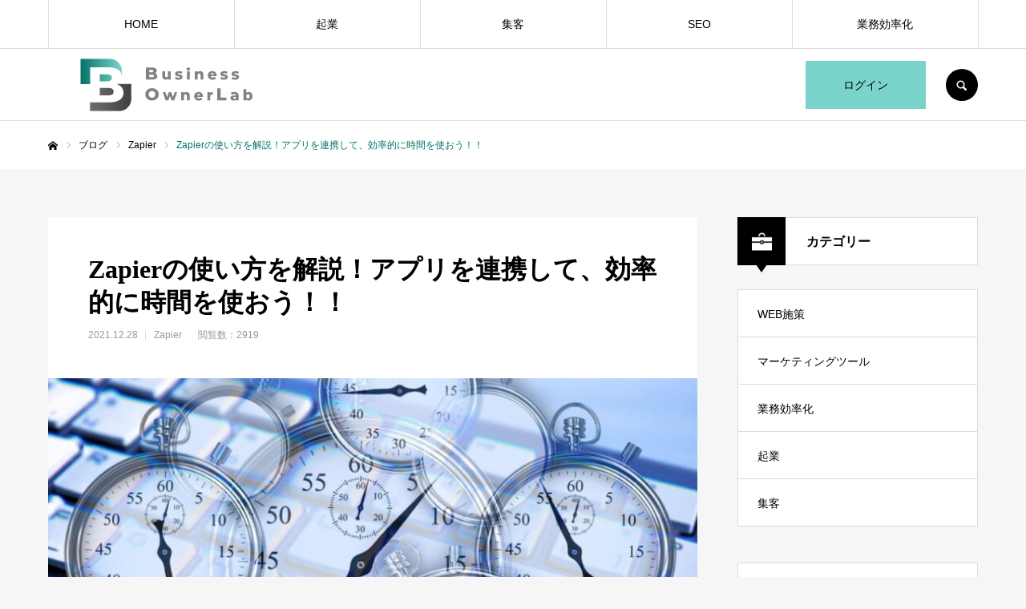

--- FILE ---
content_type: text/html; charset=UTF-8
request_url: https://biz-owner-lab.com/marketing-tool/zapier/how-to-use-zapier/
body_size: 30232
content:
<!DOCTYPE html>
<html class="pc" lang="ja"
	prefix="og: https://ogp.me/ns#" >
<head>
<meta charset="UTF-8">
<!--[if IE]><meta http-equiv="X-UA-Compatible" content="IE=edge"><![endif]-->
<meta name="viewport" content="width=device-width">
<meta name="format-detection" content="telephone=no">
<title>Zapierの使い方を解説！アプリを連携して、効率的に時間を使おう！！ | ビジネスオーナーラボ</title>
<meta name="description" content="業務の効率化において、様々なシステム・アプリを利用することは常識です。">
<link rel="pingback" href="https://biz-owner-lab.com/media/xmlrpc.php">
<link rel="shortcut icon" href="https://biz-owner-lab.com/media/wp-content/uploads/2022/01/favicon-4.ico">

<!-- All In One SEO Pack 3.6.2ob_start_detected [-1,-1] -->
<meta name="description"  content="Zapierの使い方をマスターして、もっと時間を効率的に使いませんか？業務でたくさん使うシステムやアプリを「ひとつにまとめられたらな～」と思っているあなたに、Zapierはおすすめです。ぜひこの記事を読んでZapierを使ってみてください。" />

<script type="application/ld+json" class="aioseop-schema">{"@context":"https://schema.org","@graph":[{"@type":"Organization","@id":"https://biz-owner-lab.com/#organization","url":"https://biz-owner-lab.com/","name":"ビジネスオーナーラボ","sameAs":[]},{"@type":"WebSite","@id":"https://biz-owner-lab.com/#website","url":"https://biz-owner-lab.com/","name":"ビジネスオーナーラボ","publisher":{"@id":"https://biz-owner-lab.com/#organization"},"potentialAction":{"@type":"SearchAction","target":"https://biz-owner-lab.com/?s={search_term_string}","query-input":"required name=search_term_string"}},{"@type":"WebPage","@id":"https://biz-owner-lab.com/marketing-tool/zapier/how-to-use-zapier/#webpage","url":"https://biz-owner-lab.com/marketing-tool/zapier/how-to-use-zapier/","inLanguage":"ja","name":"Zapierの使い方を解説！アプリを連携して、効率的に時間を使おう！！","isPartOf":{"@id":"https://biz-owner-lab.com/#website"},"breadcrumb":{"@id":"https://biz-owner-lab.com/marketing-tool/zapier/how-to-use-zapier/#breadcrumblist"},"description":"Zapierの使い方をマスターして、もっと時間を効率的に使いませんか？業務でたくさん使うシステムやアプリを「ひとつにまとめられたらな～」と思っているあなたに、Zapierはおすすめです。ぜひこの記事を読んでZapierを使ってみてください。","image":{"@type":"ImageObject","@id":"https://biz-owner-lab.com/marketing-tool/zapier/how-to-use-zapier/#primaryimage","url":"https://biz-owner-lab.com/media/wp-content/uploads/2021/07/stopwatch-3699322_1280.jpg","width":850,"height":566},"primaryImageOfPage":{"@id":"https://biz-owner-lab.com/marketing-tool/zapier/how-to-use-zapier/#primaryimage"},"datePublished":"2021-12-28T09:00:35+09:00","dateModified":"2021-12-29T09:08:54+09:00"},{"@type":"Article","@id":"https://biz-owner-lab.com/marketing-tool/zapier/how-to-use-zapier/#article","isPartOf":{"@id":"https://biz-owner-lab.com/marketing-tool/zapier/how-to-use-zapier/#webpage"},"author":{"@id":"https://biz-owner-lab.com/author/tms-writer00/#author"},"headline":"Zapierの使い方を解説！アプリを連携して、効率的に時間を使おう！！","datePublished":"2021-12-28T09:00:35+09:00","dateModified":"2021-12-29T09:08:54+09:00","commentCount":0,"mainEntityOfPage":{"@id":"https://biz-owner-lab.com/marketing-tool/zapier/how-to-use-zapier/#webpage"},"publisher":{"@id":"https://biz-owner-lab.com/#organization"},"articleSection":"Zapier","image":{"@type":"ImageObject","@id":"https://biz-owner-lab.com/marketing-tool/zapier/how-to-use-zapier/#primaryimage","url":"https://biz-owner-lab.com/media/wp-content/uploads/2021/07/stopwatch-3699322_1280.jpg","width":850,"height":566}},{"@type":"Person","@id":"https://biz-owner-lab.com/author/tms-writer00/#author","name":"ビジネスオーナーラボ 編集部","sameAs":[]},{"@type":"BreadcrumbList","@id":"https://biz-owner-lab.com/marketing-tool/zapier/how-to-use-zapier/#breadcrumblist","itemListElement":[{"@type":"ListItem","position":1,"item":{"@type":"WebPage","@id":"https://biz-owner-lab.com/","url":"https://biz-owner-lab.com/","name":"ビジネスオーナーラボ"}},{"@type":"ListItem","position":2,"item":{"@type":"WebPage","@id":"https://biz-owner-lab.com/marketing-tool/zapier/how-to-use-zapier/","url":"https://biz-owner-lab.com/marketing-tool/zapier/how-to-use-zapier/","name":"Zapierの使い方を解説！アプリを連携して、効率的に時間を使おう！！"}}]}]}</script>
<link rel="canonical" href="https://biz-owner-lab.com/marketing-tool/zapier/how-to-use-zapier/" />
<meta property="og:type" content="activity" />
<meta property="og:title" content="Zapierの使い方を解説！アプリを連携して、効率的に時間を使おう！！ | ビジネスオーナーラボ" />
<meta property="og:description" content="Zapierの使い方をマスターして、もっと時間を効率的に使いませんか？業務でたくさん使うシステムやアプリを「ひとつにまとめられたらな～」と思っているあなたに、Zapierはおすすめです。ぜひこの記事を読んでZapierを使ってみてください。" />
<meta property="og:url" content="https://biz-owner-lab.com/marketing-tool/zapier/how-to-use-zapier/" />
<meta property="og:site_name" content="ビジネスオーナーラボ" />
<meta property="og:image" content="https://biz-owner-lab.com/media/wp-content/plugins/all-in-one-seo-pack/images/default-user-image.png" />
<meta property="og:image:secure_url" content="https://biz-owner-lab.com/media/wp-content/plugins/all-in-one-seo-pack/images/default-user-image.png" />
<meta name="twitter:card" content="summary" />
<meta name="twitter:title" content="Zapierの使い方を解説！アプリを連携して、効率的に時間を使おう！！ | ビジネスオーナーラボ" />
<meta name="twitter:description" content="Zapierの使い方をマスターして、もっと時間を効率的に使いませんか？業務でたくさん使うシステムやアプリを「ひとつにまとめられたらな～」と思っているあなたに、Zapierはおすすめです。ぜひこの記事を読んでZapierを使ってみてください。" />
<meta name="twitter:image" content="https://biz-owner-lab.com/media/wp-content/plugins/all-in-one-seo-pack/images/default-user-image.png" />
<!-- All In One SEO Pack -->
<link rel='dns-prefetch' href='//www.google.com' />
<link rel='dns-prefetch' href='//s.w.org' />
<link rel="alternate" type="application/rss+xml" title="ビジネスオーナーラボ &raquo; フィード" href="https://biz-owner-lab.com/feed/" />
<link rel="alternate" type="application/rss+xml" title="ビジネスオーナーラボ &raquo; コメントフィード" href="https://biz-owner-lab.com/comments/feed/" />
<link rel="alternate" type="application/rss+xml" title="ビジネスオーナーラボ &raquo; Zapierの使い方を解説！アプリを連携して、効率的に時間を使おう！！ のコメントのフィード" href="https://biz-owner-lab.com/marketing-tool/zapier/how-to-use-zapier/feed/" />
		<script type="text/javascript">
			window._wpemojiSettings = {"baseUrl":"https:\/\/s.w.org\/images\/core\/emoji\/12.0.0-1\/72x72\/","ext":".png","svgUrl":"https:\/\/s.w.org\/images\/core\/emoji\/12.0.0-1\/svg\/","svgExt":".svg","source":{"concatemoji":"https:\/\/biz-owner-lab.com\/media\/wp-includes\/js\/wp-emoji-release.min.js?ver=5.4.18"}};
			/*! This file is auto-generated */
			!function(e,a,t){var n,r,o,i=a.createElement("canvas"),p=i.getContext&&i.getContext("2d");function s(e,t){var a=String.fromCharCode;p.clearRect(0,0,i.width,i.height),p.fillText(a.apply(this,e),0,0);e=i.toDataURL();return p.clearRect(0,0,i.width,i.height),p.fillText(a.apply(this,t),0,0),e===i.toDataURL()}function c(e){var t=a.createElement("script");t.src=e,t.defer=t.type="text/javascript",a.getElementsByTagName("head")[0].appendChild(t)}for(o=Array("flag","emoji"),t.supports={everything:!0,everythingExceptFlag:!0},r=0;r<o.length;r++)t.supports[o[r]]=function(e){if(!p||!p.fillText)return!1;switch(p.textBaseline="top",p.font="600 32px Arial",e){case"flag":return s([127987,65039,8205,9895,65039],[127987,65039,8203,9895,65039])?!1:!s([55356,56826,55356,56819],[55356,56826,8203,55356,56819])&&!s([55356,57332,56128,56423,56128,56418,56128,56421,56128,56430,56128,56423,56128,56447],[55356,57332,8203,56128,56423,8203,56128,56418,8203,56128,56421,8203,56128,56430,8203,56128,56423,8203,56128,56447]);case"emoji":return!s([55357,56424,55356,57342,8205,55358,56605,8205,55357,56424,55356,57340],[55357,56424,55356,57342,8203,55358,56605,8203,55357,56424,55356,57340])}return!1}(o[r]),t.supports.everything=t.supports.everything&&t.supports[o[r]],"flag"!==o[r]&&(t.supports.everythingExceptFlag=t.supports.everythingExceptFlag&&t.supports[o[r]]);t.supports.everythingExceptFlag=t.supports.everythingExceptFlag&&!t.supports.flag,t.DOMReady=!1,t.readyCallback=function(){t.DOMReady=!0},t.supports.everything||(n=function(){t.readyCallback()},a.addEventListener?(a.addEventListener("DOMContentLoaded",n,!1),e.addEventListener("load",n,!1)):(e.attachEvent("onload",n),a.attachEvent("onreadystatechange",function(){"complete"===a.readyState&&t.readyCallback()})),(n=t.source||{}).concatemoji?c(n.concatemoji):n.wpemoji&&n.twemoji&&(c(n.twemoji),c(n.wpemoji)))}(window,document,window._wpemojiSettings);
		</script>
		<style type="text/css">
img.wp-smiley,
img.emoji {
	display: inline !important;
	border: none !important;
	box-shadow: none !important;
	height: 1em !important;
	width: 1em !important;
	margin: 0 .07em !important;
	vertical-align: -0.1em !important;
	background: none !important;
	padding: 0 !important;
}
</style>
	<link rel='stylesheet' id='style-css'  href='https://biz-owner-lab.com/media/wp-content/themes/every_tcd075/style.css?ver=2.1.2' type='text/css' media='all' />
<link rel='stylesheet' id='wp-block-library-css'  href='https://biz-owner-lab.com/media/wp-includes/css/dist/block-library/style.min.css?ver=5.4.18' type='text/css' media='all' />
<link rel='stylesheet' id='ts_fab_css-css'  href='https://biz-owner-lab.com/media/wp-content/plugins/fancier-author-box/css/ts-fab.min.css?ver=1.4' type='text/css' media='all' />
<link rel='stylesheet' id='toc-screen-css'  href='https://biz-owner-lab.com/media/wp-content/plugins/table-of-contents-plus/screen.min.css?ver=2002' type='text/css' media='all' />
<link rel='stylesheet' id='tabber_widget-tabber-widget-basic-light-css'  href='https://biz-owner-lab.com/media/wp-content/plugins/tabber-widget/templates/basic-light.css?ver=5.4.18' type='text/css' media='all' />
<script type='text/javascript' src='https://biz-owner-lab.com/media/wp-includes/js/jquery/jquery.js?ver=1.12.4-wp'></script>
<script type='text/javascript' src='https://biz-owner-lab.com/media/wp-includes/js/jquery/jquery-migrate.min.js?ver=1.4.1'></script>
<script type='text/javascript' src='https://biz-owner-lab.com/media/wp-content/plugins/fancier-author-box/js/ts-fab.min.js?ver=1.4'></script>
<script type='text/javascript' src='//biz-owner-lab.com/media/wp-content/plugins/tabber-widget/js/jquery.idTabs.min.js?ver=5.4.18'></script>
<link rel='https://api.w.org/' href='https://biz-owner-lab.com/wp-json/' />
<link rel='shortlink' href='https://biz-owner-lab.com/?p=2539' />
<link rel="alternate" type="application/json+oembed" href="https://biz-owner-lab.com/wp-json/oembed/1.0/embed?url=https%3A%2F%2Fbiz-owner-lab.com%2Fmarketing-tool%2Fzapier%2Fhow-to-use-zapier%2F" />
<link rel="alternate" type="text/xml+oembed" href="https://biz-owner-lab.com/wp-json/oembed/1.0/embed?url=https%3A%2F%2Fbiz-owner-lab.com%2Fmarketing-tool%2Fzapier%2Fhow-to-use-zapier%2F&#038;format=xml" />
<!-- Google Tag Manager -->
<script>(function(w,d,s,l,i){w[l]=w[l]||[];w[l].push({'gtm.start':
new Date().getTime(),event:'gtm.js'});var f=d.getElementsByTagName(s)[0],
j=d.createElement(s),dl=l!='dataLayer'?'&l='+l:'';j.async=true;j.src=
'https://www.googletagmanager.com/gtm.js?id='+i+dl;f.parentNode.insertBefore(j,f);
})(window,document,'script','dataLayer','GTM-KGSWNDR');</script>
<!-- End Google Tag Manager -->
<meta name="google-site-verification" content="O_kRZssbMWUoVkXGY4rCOO6OwiZtchpOmSfcQZT6pNc" /><style type="text/css">div#toc_container {background: #ffffff;border: 1px solid #037367;}div#toc_container p.toc_title {color: #037367;}div#toc_container p.toc_title a,div#toc_container ul.toc_list a {color: #037367;}div#toc_container p.toc_title a:hover,div#toc_container ul.toc_list a:hover {color: #7bd4cc;}div#toc_container p.toc_title a:hover,div#toc_container ul.toc_list a:hover {color: #7bd4cc;}div#toc_container p.toc_title a:visited,div#toc_container ul.toc_list a:visited {color: #7b895b;}</style>
<link rel="stylesheet" href="https://biz-owner-lab.com/media/wp-content/themes/every_tcd075/css/design-plus.css?ver=2.1.2">
<link rel="stylesheet" href="https://biz-owner-lab.com/media/wp-content/themes/every_tcd075/css/sns-botton.css?ver=2.1.2">
<link rel="stylesheet" media="screen and (max-width:1210px)" href="https://biz-owner-lab.com/media/wp-content/themes/every_tcd075/css/responsive.css?ver=2.1.2">
<link rel="stylesheet" media="screen and (max-width:1210px)" href="https://biz-owner-lab.com/media/wp-content/themes/every_tcd075/css/footer-bar.css?ver=2.1.2">

<script src="https://biz-owner-lab.com/media/wp-content/themes/every_tcd075/js/jquery.easing.1.3.js?ver=2.1.2"></script>
<script src="https://biz-owner-lab.com/media/wp-content/themes/every_tcd075/js/jscript.js?ver=2.1.2"></script>
<script src="https://biz-owner-lab.com/media/wp-content/themes/every_tcd075/js/comment.js?ver=2.1.2"></script>

<link rel="stylesheet" href="https://biz-owner-lab.com/media/wp-content/themes/every_tcd075/js/simplebar.css?ver=2.1.2">
<script src="https://biz-owner-lab.com/media/wp-content/themes/every_tcd075/js/simplebar.min.js?ver=2.1.2"></script>



<style type="text/css">

body, input, textarea { font-family: "Hiragino Sans", "ヒラギノ角ゴ ProN", "Hiragino Kaku Gothic ProN", "游ゴシック", YuGothic, "メイリオ", Meiryo, sans-serif; }

.rich_font, .p-vertical { font-family: "Times New Roman" , "游明朝" , "Yu Mincho" , "游明朝体" , "YuMincho" , "ヒラギノ明朝 Pro W3" , "Hiragino Mincho Pro" , "HiraMinProN-W3" , "HGS明朝E" , "ＭＳ Ｐ明朝" , "MS PMincho" , serif; font-weight:500; }

.rich_font_type1 { font-family: Arial, "ヒラギノ角ゴ ProN W3", "Hiragino Kaku Gothic ProN", "メイリオ", Meiryo, sans-serif; }
.rich_font_type2 { font-family: "Hiragino Sans", "ヒラギノ角ゴ ProN", "Hiragino Kaku Gothic ProN", "游ゴシック", YuGothic, "メイリオ", Meiryo, sans-serif; font-weight:500; }
.rich_font_type3 { font-family: "Times New Roman" , "游明朝" , "Yu Mincho" , "游明朝体" , "YuMincho" , "ヒラギノ明朝 Pro W3" , "Hiragino Mincho Pro" , "HiraMinProN-W3" , "HGS明朝E" , "ＭＳ Ｐ明朝" , "MS PMincho" , serif; font-weight:500; }

.post_content, #next_prev_post { font-family: "Hiragino Sans", "ヒラギノ角ゴ ProN", "Hiragino Kaku Gothic ProN", "游ゴシック", YuGothic, "メイリオ", Meiryo, sans-serif; }

#global_menu > ul > li > a { color:#000000; }
#global_menu > ul > li > a:after { background:#037367; }
#global_menu ul ul a { color:#FFFFFF; background:#037367; }
#global_menu ul ul a:hover { background:#7b895b; }
#global_menu ul ul li.menu-item-has-children > a:before { color:#FFFFFF; }
#drawer_menu { background:#222222; }
#mobile_menu a { color:#ffffff; background:#222222; border-bottom:1px solid #444444; }
#mobile_menu li li a { color:#ffffff; background:#037367; }
#mobile_menu a:hover, #drawer_menu .close_button:hover, #mobile_menu .child_menu_button:hover { color:#ffffff; background:#7bd4cc; }
#mobile_menu li li a:hover { color:#ffffff; }
.megamenu_recipe_category_list .headline { color:#037367; font-size:18px; }
.megamenu_recipe_category_list .headline a { color:#037367; }
.megamenu_blog_list .menu_area a:hover, .megamenu_blog_list .menu_area li.active a, .megamenu_blog_list .post_list { background:#e8e8e8; }
#header_search { background:rgba(0,0,0,0.7); }
#header_login, #header_logout { color:#000000; background:#7bd4cc; }
#header_login:hover, #header_logout:hover { color:#ffffff; background:#7b895b; }
#header_register { color:#ffffff; background:#037367; }
#header_register:hover { color:#ffffff; background:#7b895b; }
.footer_headline { color:#ffffff; }
.footer_menu ul li a { color:#efefef; }
#footer_menu, #footer_category_menu, #footer_widget { border-color:rgba(255,255,255,0.3); }

#styled_post_list1_widget-2 .widget_headline { color:#000000; background:#ffffff; border-color:#dddddd; }
#styled_post_list1_widget-2 .widget_headline:before { background:#000000; font-family:'headline_icon'; content:'\e90a'; font-size:37px; line-height:65px; }
@media screen and (max-width:650px) {
  #styled_post_list1_widget-2 .widget_headline:before { font-size:32px; line-height:52px !important; }
}
#styled_post_list1_widget-2 .widget_headline:after { border-color:#000000 transparent transparent transparent; }
#styled_post_list1_widget-3 .widget_headline { color:#000000; background:#ffffff; border-color:#dddddd; }
#styled_post_list1_widget-3 .widget_headline:before { background:#000000; font-family:'headline_icon'; content:'\e90a'; font-size:37px; line-height:65px; }
@media screen and (max-width:650px) {
  #styled_post_list1_widget-3 .widget_headline:before { font-size:32px; line-height:52px !important; }
}
#styled_post_list1_widget-3 .widget_headline:after { border-color:#000000 transparent transparent transparent; }
#styled_post_list1_widget-4 .widget_headline { color:#000000; background:#ffffff; border-color:#dddddd; }
#styled_post_list1_widget-4 .widget_headline:before { background:#000000; font-family:'headline_icon'; content:'\e90a'; font-size:37px; line-height:65px; }
@media screen and (max-width:650px) {
  #styled_post_list1_widget-4 .widget_headline:before { font-size:32px; line-height:52px !important; }
}
#styled_post_list1_widget-4 .widget_headline:after { border-color:#000000 transparent transparent transparent; }
#tab_post_list_widget-3 .widget_headline { color:#000000; background:#ffffff; border-color:#dddddd; }
#tab_post_list_widget-3 .widget_headline:before { background:#000000; font-family:'headline_icon'; content:'\e90a'; font-size:37px; line-height:65px; }
@media screen and (max-width:650px) {
  #tab_post_list_widget-3 .widget_headline:before { font-size:32px; line-height:52px !important; }
}
#tab_post_list_widget-3 .widget_headline:after { border-color:#000000 transparent transparent transparent; }
#tcd_category_list_widget-2 .widget_headline { color:#000000; background:#ffffff; border-color:#dddddd; }
#tcd_category_list_widget-2 .widget_headline:before { background:#000000; font-family:'headline_icon'; content:'\e904'; font-size:23px; line-height:61px; }
@media screen and (max-width:650px) {
  #tcd_category_list_widget-2 .widget_headline:before { font-size:18px; line-height:47px !important; }
}
#tcd_category_list_widget-2 .widget_headline:after { border-color:#000000 transparent transparent transparent; }
#tcd_category_list_widget-3 .widget_headline { color:#ffffff; background:#ffffff; border-color:#dddddd; }
#tcd_category_list_widget-3 .widget_headline:before { background:#000000; font-family:'headline_icon'; content:'\e904'; font-size:23px; line-height:61px; }
@media screen and (max-width:650px) {
  #tcd_category_list_widget-3 .widget_headline:before { font-size:18px; line-height:47px !important; }
}
#tcd_category_list_widget-3 .widget_headline:after { border-color:#000000 transparent transparent transparent; }
#tcd_category_list_widget-5 .widget_headline { color:#000000; background:#ffffff; border-color:#dddddd; }
#tcd_category_list_widget-5 .widget_headline:before { background:#000000 url(https://biz-owner-lab.com/media/wp-content/uploads/2022/01/シンプルなビジネスバッグ-e1641278693764.png) no-repeat center; }
#tcd_category_list_widget-5 .widget_headline:after { border-color:#000000 transparent transparent transparent; }
#ranking_list_widget-2 .widget_headline { color:#000000; background:#ffffff; border-color:#dddddd; }
#ranking_list_widget-2 .widget_headline:before { background:#000000; font-family:'headline_icon'; content:'\e902'; font-size:24px; line-height:65px; }
@media screen and (max-width:650px) {
  #ranking_list_widget-2 .widget_headline:before { font-size:18px; line-height:52px !important; }
}
#ranking_list_widget-2 .widget_headline:after { border-color:#000000 transparent transparent transparent; }
#ranking_list_widget-3 .widget_headline { color:#000000; background:#ffffff; border-color:#dddddd; }
#ranking_list_widget-3 .widget_headline:before { background:#000000; font-family:'headline_icon'; content:'\e902'; font-size:24px; line-height:65px; }
@media screen and (max-width:650px) {
  #ranking_list_widget-3 .widget_headline:before { font-size:18px; line-height:52px !important; }
}
#ranking_list_widget-3 .widget_headline:after { border-color:#000000 transparent transparent transparent; }
#ranking_list_widget-4 .widget_headline { color:#000000; background:#ffffff; border-color:#dddddd; }
#ranking_list_widget-4 .widget_headline:before { background:#000000; font-family:'headline_icon'; content:'\e902'; font-size:24px; line-height:65px; }
@media screen and (max-width:650px) {
  #ranking_list_widget-4 .widget_headline:before { font-size:18px; line-height:52px !important; }
}
#ranking_list_widget-4 .widget_headline:after { border-color:#000000 transparent transparent transparent; }
#ranking_list_widget-5 .widget_headline { color:#000000; background:#ffffff; border-color:#dddddd; }
#ranking_list_widget-5 .widget_headline:before { background:#000000; font-family:'headline_icon'; content:'\e902'; font-size:24px; line-height:65px; }
@media screen and (max-width:650px) {
  #ranking_list_widget-5 .widget_headline:before { font-size:18px; line-height:52px !important; }
}
#ranking_list_widget-5 .widget_headline:after { border-color:#000000 transparent transparent transparent; }


.premium_icon { background:#bcab4a !important; }
.premium_icon:before { content:'\e911'; }
.index_blog .premium_icon, #post_list .premium_post .premium_icon, #related_post .premium_icon { background:#bcab4a !important; }
.index_blog .premium_icon:before, #post_list .premium_post .premium_icon:before, #related_post .premium_icon:before { content:'\e911'; }
#page_header .headline { font-size:14px; }
#page_header .desc { font-size:16px; color:#FFFFFF; }
#post_list .title { font-size:20px; }
#post_title_area .title { font-size:32px; }
#article .post_content { font-size:16px; }

#related_post .design_headline { font-size:20px; color:#000000; background:#ffffff; border-color:#dddddd; }
#related_post .design_headline:before { background:#000000; font-family:'headline_icon'; content:'\e90d'; font-size:23px; line-height:62px; }
@media screen and (max-width:1210px) {
  #related_post .design_headline:before { font-size:20px; line-height:47px; }
}
#related_post .design_headline:after { border-color:#000000 transparent transparent transparent; }
#related_post .recipe_list .title_area .title { font-size:16px; }

@media screen and (max-width:650px) {
  #page_header .headline { font-size:12px; }
  #page_header .desc { font-size:14px; }
  #post_list .title { font-size:14px; }
  #post_title_area .title { font-size:20px; }
  #article .post_content { font-size:14px; }
  #related_post .design_headline { font-size:15px; }
  #related_post .recipe_list .title_area .title { font-size:14px; }
}

.author_profile a.avatar img, .animate_image img, .animate_background .image, #recipe_archive .blur_image {
  width:100%; height:auto;
  -webkit-transition: transform  0.75s ease;
  transition: transform  0.75s ease;
}
.author_profile a.avatar:hover img, .animate_image:hover img, .animate_background:hover .image, #recipe_archive a:hover .blur_image {
  -webkit-transform: scale(1.2);
  transform: scale(1.2);
}




a { color:#000; }

a:hover, #header_logo a, #footer_logo a, #header_user_name .user_name, #comment_headline, .tcd_category_list a:hover, .tcd_category_list .child_menu_button:hover, .register_form_wrap .privacy_policy a, #my_account_edit #delete_account:hover, .widget_tab_post_list a:hover .date, #post_title_area .post_meta a:hover, #news_list a:hover .date,
  .recipe_list .title_area .title a:hover, .recipe_list .link:hover .title, .recipe_list .link:hover .post_meta, #post_list a:hover .title, #post_list a:hover .post_meta li, #recipe_archive a:hover .desc, .cf_data_list li a:hover, #footer_social_link li a:hover:before, #recipe_title_area .meta li a:hover, #recipe_image_slider .slick-arrow:hover:after, .recipe_slider_widget .slick-arrow:hover:before,
    #footer a:hover, .cardlink_title a:hover, #related_post .item a:hover, .comment a:hover, .comment_form_wrapper a:hover, #bread_crumb, #bread_crumb .last, #bread_crumb a:hover, #bread_crumb li.home a:hover:after, .author_profile a:hover, .author_profile .author_link li a:hover:before, #post_meta_bottom a:hover, .recipe_list .title_area .post_meta a:hover,
      #author_page_header .author_link li a:hover:before, #ranking_list_tab li.active a, .ranking_list a:hover .title, #author_list a:hover .title span, #searchform .submit_button:hover:before, .styled_post_list1 a:hover .title_area, .styled_post_list1 a:hover .date, .p-dropdown__title:hover:after, .p-dropdown__list li a:hover,
        #index_recipe_slider a:hover .title, #index_recipe_slider a:hover .post_meta, #index_recipe_slider .owl-nav button:hover span:after, .recipe_slider_widget .slick-arrow:hover:after, #about_faq_list dt:hover,#about_faq_list dt.active, #about_faq_list dt:hover:after,
          #menu_button:hover:before, .mobile #header_login:hover, .mobile #header_logout:hover, .mobile #header_search_button:hover:before
  { color: #037367; }

.pc #header_search_button:hover, #index_slider .search_button:hover input, #return_top a, #comment_tab li a:hover, #comment_tab li.active a, #comment_header #comment_closed p, #submit_comment:hover, #cancel_comment_reply a:hover,
  #recipe_image_slider .slick-dots button:hover::before, #recipe_image_slider .slick-dots .slick-active button::before, .form_wrap .submit input, .login_form_wrap #create_account, .register_form_wrap .register_form_header, .recipe_list2 .delete:hover,
    #wp-calendar #prev a:hover, #wp-calendar #next a:hover, #wp-calendar td a:hover, #p_readmore .button, .page_navi span.current, .page_navi a:hover, #post_pagination p, #post_pagination a:hover, .c-pw__btn:hover, #post_pagination a:hover
  { background-color: #037367; }

.form_wrap .input_field:focus, #guest_info input:focus, #comment_textarea textarea:focus, .c-pw__box-input:focus, .page_navi span.current, .page_navi a:hover, #post_pagination p, #post_pagination a:hover
  { border-color: #037367; }

#comment_tab li.active a:after, #comment_header #comment_closed p:after
  { border-color:#037367 transparent transparent transparent; }

.modal_wrap .close_modal_button:hover:before
  { color: #037367 !important; }

#header_logo a:hover, #footer_logo a:hover, .register_form_wrap .privacy_policy a:hover, .megamenu_recipe_category_list .headline a:hover
  { color: #7b895b; }
#header_register:hover, #return_top a:hover, .form_wrap .submit input:hover, .login_form_wrap #create_account:hover, #p_readmore .button:hover
  { background-color: #7b895b; }
.post_content a { color: #0066c0; }
.post_content a:hover { color:#999999; }

/*目次表記に関して*/
#toc_container {
  display: block;
  width: 100%;
  background: #fff;
  border: 1px solid #ccc;
  box-sizing: border-box;
  line-height: 1;
  margin: 36px auto;
  padding: 1em 2em;
  border-radius:20px;
}

#my_account_header .name {
    color: #037367;
}

.form_wrap .headline {
    color: #037367;
}

.recipe_material dd {
    width: 80%;
}

.recipe_material dt {
    width: calc(100% - 80%);
}

p.rank{
    color: #7bd4cc;
}

/* 画像に枠線を付ける */
img.wakusen {
    border: solid 1px #C0C0C0; /* 枠線のスタイル 太さ 色 */
}

.post_content h2 {
	position: relative;
	padding: 0.7em 0.5em;/*文字の上下 左右の余白*/
        margin: 0.5em 0 0.7em 0;/*見出しの上下 左右の余白*/
        background: linear-gradient(to right, #7bd4cc, white);
        color: #000000;/*文字色*/
        border-left: solid 5px #037367;/*左線*/
        border-bottom: solid 3px #7b895b;/*下線*/
        font-size:1.5em;
        font-weight:600;
}

.post_content h3 {
/* 長い線の設定 */
	padding: 0.7em 0.5em;/*文字の上下 左右の余白*/
	margin: 0.5em 0 0.7em 0;/*見出しの上下 左右の余白*/
	border-bottom: solid 5px #7bd4cc;
	position: relative;
	border-left: none;
	color: #000000;/*文字色*/
	font-size:1.4em;
	font-weight:600;
	}

.post_content h3:after {
/* 短い線の設定 */
position: absolute;
left: 0px;
content: " ";
display: block;
border-bottom: solid 5px #037367;
bottom: -5px;
width: 20%;
}

.post_content h4 {
	padding: 0.5em 0.3em;/*文字の上下 左右の余白*/
	margin: 0.5em 0 0.7em 0;/*見出しの上下 左右の余白*/
	border-bottom: double 5px #037367;/*線の種類（二重線）太さ 色*/
	color: #000000;/*文字色*/
	font-size:1.2em;
	font-weight:600;
}

.post_content h5 {
	padding: 0.5em 0.3em 0.1em 0.3em;/*文字の上下 左右の余白*/
	margin: 0.5em 0 0.7em 0;/*見出しの上下 左右の余白*/
	border-bottom: solid 2px #7bd4cc;/*種類 太さ 色*/
	color: #000000;/*文字色*/
	font-size:1.0em;
	font-weight:600;
}


/* ショートコードで補足説明を追加 */

.supplement {
	background: lightyellow;
	background: rgba(255, 255, 0, .2);
	font-size: .94em;
	padding: 3% 4%;
	margin: 1.5em 0 2em;
	-webkit-border-radius: 4px;
	-moz-border-radius: 4px;
	border-radius: 4px;
	border: 1px solid #999;
	border-color: rgba(165, 165, 165, 0.2);
}

.supplement p,
.c_box p {
	margin-bottom: .8em;
}

.supplement p:last-child,
.c_box p:last-child {
	margin-bottom: 0;
}

.supplement.warning {
	background: pink;
	background: rgba(255, 0, 45, 0.18);
	color: #333;
}

.supplement:before {
	font-family: "fontawesome";
	content: '\f071';
	display: inline-block;
	margin-right: .3em;
	font-size: 1.2em;
}

.supplement.warning:before {
	content: '\f071';
}

.supplement.boader:before {
	content: none;
}

.supplement.noicon:before {
	content: none;
}

.supplement.boader {
	background: none;
}


/* 黄色マーカー */
.marker-yellow {
  background: linear-gradient(transparent 75%, #FCEC52 40%);
	color:#000;
	font-weight:600;
  }

.c_box {
	padding: 0.3em 3%;
	margin: 1em 0 2em;
	border: 2px solid #dddddd;
	border-radius: 0.2em;
}

.c_box.intitle {
	padding-top: 0;
	padding-bottom: 0.9em;
}

.c_box.intitle .box_title span {
	position: relative;
	top: -0.85em;
	padding: 0.1em 0.7em;
	background: #6d6d6d;
	color: #ffffff;
	font-weight: bold;
	border-radius: 0.2em;
	display: inline-block;
	vertical-align: bottom;
}

.c_box.blue_box {
	background: #d4f3ff;
	border-color: #82c8e2;
	color: #465d65;
}

.c_box.blue_box .box_title span {
	background: #82c8e2;
}

.c_box.orange_box {
	background: #d9ffdd;
	border-color: #61ce70;
	color: #775454;
}

.c_box.orange_box .box_title span {
	background: #61ce70;
}

.c_box.pink_box {
	background: #ffeeee;
	border-color: #f9909b;
	color: #775454;
}

.c_box.pink_box .box_title span {
	background: #f9909b;
}

.c_box.red_box {
	background: #ffafaf;
	border-color: #e77373;
	color: #654646;
}

.c_box.red_box .box_title span {
	background: #e77373;
}

.c_box.yellow_box {
	background: #fff8d4;
	border-color: #ded647;
	color: #636546;
}

.c_box.yellow_box .box_title span {
	background: #ded647;
}

.c_box.glay_box {
	background: #ececec;
	border-color: #c5c5c5;
	color: #555555;
}

.c_box.glay_box .box_title span {
	background: #9c9c9c;
}

.c_box.black_box {
	background: #313131;
	border-color: #757575;
	color: #ffffff;
}

.c_box.black_box .box_title span {
	background: #757575;
}

/* ショートコードで関連記事を取得 */

.related_article {
	margin: 1.8em 0;
	text-align: left;
}

.related_article .inbox {
	padding-left: 15%;
}

.related_article p.ttl {
	margin: 0 0 0.1em;
	font-size: 1em;
	font-weight: bold;
}

.related_article .ttl:before {
	content: '関連記事';
	font-size: .7em;
	font-weight: bold;
	color: #fff;
	background: #111;
	width: 5em;
	display: inline-block;
	padding: 0.2em;
	position: relative;
	top: -2px;
	text-align: center;
	margin-right: 0.5em;
	-webkit-border-radius: 2px;
	-moz-border-radius: 2px;
	border-radius: 2px;
}

.related_article.labelnone .ttl:before {
	content: none;
}

.related_article .date {
	font-size: 0.8em;
}

.related_article .thum {
	width: 22%;
	float: left;
}

.related_article .thum img {
	width: 60%;
	margin-bottom: 0;
}

.related_article a {
	color: #333;
	background: #FFF;
	border: 1px solid #eee;
	box-shadow: 1px 1px 0 #efefef;
	text-decoration: none;
	display: block;
	padding: 0.9em;
}

.related_article a:hover {
	color: #666;
	background: lightyellow;


/* マーク1*/
.mark1 {
    position: relative;
    margin: 0 10px 0 3px;
    padding: 3px 5px;
    color: #ff8f07;
    background: #ffd6a4;
    font-weight: bold;
    font-size: 0.9em;
}
.mark1:before{
    margin: 0 3px 0 0;
    content: "\f00c";
    font-family: FontAwesome;
    color: #ff8f07;
}
/*インスタグラム、ツイッター中央寄せ*/
.SNS-center {
 margin:1.5em auto;
 max-width: 500px;
}

/*ーーーーーーボックスーーーーーーーーー*/
/*控えめボックス*/
.box1{
    padding: 1em 0.2em 0.2em 1em;
    margin:2em 0.2em;
    background: #ffeff7;
    border: 2.5px solid #EDB5D2;
    border-radius: 6px;
}
.box1 p {
    margin: 0;
    padding: 0px 0px 1em 0em;
	   color:#383838;
}
.box1 ul {
    margin: 0;
    padding: 0 0 0;
}

.box1 ol {
    margin: 0;
     padding: 0 0 0;
}

.box1 li {
	padding:0 0 0 0;
	margin:0;
}
/*強調ボックス*/
.box2{
    padding: 1em 0.2em 0.2em 1em;
    margin:2em 0.5em;
    background: #ffffff;
    border: 4px solid #C8A8DA;
    border-radius: 6px;
}
.box2 p {
    margin: 0;
    padding: 0 0 1em 0;
	   color:#383838;
}
.box2 ul {
    margin: 0;
    padding: 0 0 0 0em;
}

.box2 ol {
    margin: 0;
     padding: 0 0 0 0em;
}

.box2 li {
	padding:0 0 0 0;
	margin:0;
}

@media only screen and (max-width: 480px) {
.box1{
    padding: 1em 1em 1em 1em;
}
.box1 p {
    padding: 0px 0px 1em 0;
}
.box1 ul {
    padding: 0 0 0;
}

.box1 ol {
     padding: 0 0 0;
}	
	
.box2{
    padding: 1em 1em 1em 1em;
}
.box2 p {
    padding: 0px 0px 1em 0em;
}
.box2 ul {
    padding: 0 0 0;
}

.box2 ol {
     padding: 0 0 0;
}	

}

/** Contactform - お問い合わせフォーム */
.wpcf7 { background: #fafafa; border: 1px solid #ddd; font-size: 14px; margin: 0 auto 2.5em !important; padding: 0; width: 80%; }
.wpcf7 form { margin: 1.5em 1.5em 0; }
.wpcf7 p { margin-bottom: 3em; font-size: 12px; }
.wpcf7 input, .wpcf7 textarea { border: 1px solid #ccc; box-sizing: border-box; line-height: 1.2; padding: 8px; width: 100%; width: auto; }
.wpcf7 select, .wpcf7 input[type=checkbox], .wpcf7 input[type=radio] { border: 1px solid #ccc; max-width: 97%; padding: 8px; width: auto; }
.wpcf7 select, .wpcf7 .wpcf7-list-item-label { font-size: 14px; line-height: 1.2; }
.wpcf7 .wpcf7-list-item { display: block; }
.wpcf7 textarea { height: 300px; }
.wpcf7 input:focus, .wpcf7 textarea:focus { border: 1px solid #bbb; box-shadow: inner 0 0 5px rgba(0, 0, 0, 0.5); outline: none; }
.wpcf7 .wpcf7-submit { box-sizing: border-box; position: relative; display: block; width: 225px; height: 48px; margin: 30px auto 0; background-color: #333333; cursor: pointer; border: none !important; color: #fff; text-align: center; text-decoration: none; font-size: 14px; line-height: 1.5; outline: none; -webkit-transition: all .3s; transition: all .3s; }
.wpcf7 .wpcf7-submit:before, .wpcf7 .wpcf7-submit:after { box-sizing: border-box; }
.wpcf7 .wpcf7-submit:hover { background-color: #666666; }
.wpcf7 .wpcf7-submit .wpcf7-not-valid { background: pink; }
.wpcf7 .wpcf7-submit .wpcf7-response-output { margin: 10px 0 0; padding: 8px 35px 8px 14px; -webkit-border-radius: 4px; -moz-border-radius: 4px; border-radius: 4px; }
.wpcf7 .wpcf7-submit .wpcf7-validation-errors { color: #B94A48; background-color: #F2DEDE; border: 1px solid #EED3D7; }
.wpcf7 .wpcf7-submit .wpcf7-mail-sent-ok { color: #3A87AD; background-color: #D9EDF7; border: 1px solid #BCE8F1; }

/** font-size - フォントサイズ */
.text70 { font-size: 70%; }

.text80 { font-size: 80%; }

.text90 { font-size: 90%; }

.text100 { font-size: 100%; }

.text110 { font-size: 110%; }

.text120 { font-size: 120%; }

.text130 { font-size: 130%; }

.text140 { font-size: 140%; }

.text150 { font-size: 150%; }

.text160 { font-size: 160%; }

.text170 { font-size: 170%; }

.text180 { font-size: 180%; }

.text190 { font-size: 190%; }

.text200 { font-size: 200%; }

.text210 { font-size: 210%; }

.text220 { font-size: 220%; }

.b { font-weight: 700; }

/* 太字 */
.u { text-decoration: underline; }

/* 下線 */
.del { text-decoration: line-through; }

/* 打ち消し線 */
/** font-color - フォントカラー */
.red { color: red; }

/* 赤色 */
.blue { color: #2ca9e1; }

/* 青色 */
.green { color: #82ae46; }

/* 緑色 */
.orange { color: #ff7d00; }

/* 橙色 */
.yellow { color: #fff000; }

/* 黄色 */
.pink { color: #ff0084; }

/* ピンク */
.gray { color: #999999; }

/* グレー */
/** background-color - 背景色 */
/* 青色の文字背景 */
.bg-blue { background-color: #4ab0f5; padding: 2px; }

/* 赤色の文字背景 */
.bg-red { background-color: red; padding: 2px; }

/* 黄色の文字背景 */
.bg-yellow { background-color: #ff0; padding: 2px; }

/** text-align - 配置 */
.align1 { text-align: center !important; }

/* 中央寄せ */
.align2 { text-align: right !important; }

/* 右寄せ */
.align3 { text-align: left !important; }

/* 左寄せ */
/** float - 回り込み */
/* 右に回り込み */
.r-flo { float: right; margin: 10px; }

/* 左に回り込み */
.l-flo { float: left; margin: 10px; }

.f-clear { clear: both; }

/* 回り込みの解除 */
/** hover - 画像リンクマウスオーバー時の不透明度 */
a img.fade { background: none !important; outline: none; -webkit-transition: all .3s; transition: all .3s; }

a:hover img.fade { opacity: 0.7; filter: alpha(opacity=70); -ms-filter: "alpha( opacity=70 )"; background: none !important; }

/** text-style - テキストスタイル */
/* 注意書き等で二行目以降を字下げ */
.att { padding-left: 1em; text-indent: -1em; }

/* テキストボックス */
.att_box { margin: 2em 0 2.5em; padding: 1em 1.2em; line-height: 2.0; border: 1px dotted #cccccc; background: #fcfcfc; box-shadow: 0px 4px 0px 0px #f7f7f7; }

/** margin - 要素の外側の余白 */
.m0 { margin: 0!important; }

/* margin 0px を指定するクラス */
.mt0 { margin-top: 0!important; }

/* margin-top0px を指定するクラス */
.mr0 { margin-right: 0!important; }

/* margin-right0px を指定するクラス*/
.mb0 { margin-bottom: 0!important; }

/* margin-bottom0px を指定するクラス*/
.ml0 { margin-left: 0!important; }

/* margin-left0px を指定するクラス*/
.m5 { margin: 5px !important; }

.mt5 { margin-top: 5px !important; }

.mr5 { margin-right: 5px !important; }

.mb5 { margin-bottom: 5px !important; }

.ml5 { margin-left: 5px !important; }

.m10 { margin: 10px !important; }

.mt10 { margin-top: 10px !important; }

.mr10 { margin-right: 10px !important; }

.mb10 { margin-bottom: 10px !important; }

.ml10 { margin-left: 10px !important; }

.m15 { margin: 15px !important; }

.mt15 { margin-top: 15px !important; }

.mr15 { margin-right: 15px !important; }

.mb15 { margin-bottom: 15px !important; }

.ml15 { margin-left: 15px !important; }

.m20 { margin: 20px !important; }

.mt20 { margin-top: 20px !important; }

.mr20 { margin-right: 20px !important; }

.mb20 { margin-bottom: 20px !important; }

.ml20 { margin-left: 20px !important; }

.m25 { margin: 25px !important; }

.mt25 { margin-top: 25px !important; }

.mr25 { margin-right: 25px !important; }

.mb25 { margin-bottom: 25px !important; }

.ml25 { margin-left: 25px !important; }

.m30 { margin: 30px !important; }

.mt30 { margin-top: 30px !important; }

.mr30 { margin-right: 30px !important; }

.mb30 { margin-bottom: 30px !important; }

.ml30 { margin-left: 30px !important; }

.m35 { margin: 35px !important; }

.mt35 { margin-top: 35px !important; }

.mr35 { margin-right: 35px !important; }

.mb35 { margin-bottom: 35px !important; }

.ml35 { margin-left: 35px !important; }

.m40 { margin: 40px !important; }

.mt40 { margin-top: 40px !important; }

.mr40 { margin-right: 40px !important; }

.mb40 { margin-bottom: 40px !important; }

.ml40 { margin-left: 40px !important; }

.m45 { margin: 45px !important; }

.mt45 { margin-top: 45px !important; }

.mr45 { margin-right: 45px !important; }

.mb45 { margin-bottom: 45px !important; }

.ml45 { margin-left: 45px !important; }

.m50 { margin: 50px !important; }

.mt50 { margin-top: 50px !important; }

.mr50 { margin-right: 50px !important; }

.mb50 { margin-bottom: 50px !important; }

.ml50 { margin-left: 50px !important; }

.m55 { margin: 55px !important; }

.mt55 { margin-top: 55px !important; }

.mr55 { margin-right: 55px !important; }

.mb55 { margin-bottom: 55px !important; }

.ml55 { margin-left: 55px !important; }

.m60 { margin: 60px !important; }

.mt60 { margin-top: 60px !important; }

.mr60 { margin-right: 60px !important; }

.mb60 { margin-bottom: 60px !important; }

.ml60 { margin-left: 60px !important; }

.m65 { margin: 65px !important; }

.mt65 { margin-top: 65px !important; }

.mr65 { margin-right: 65px !important; }

.mb65 { margin-bottom: 65px !important; }

.ml65 { margin-left: 65px !important; }

.m70 { margin: 70px !important; }

.mt70 { margin-top: 70px !important; }

.mr70 { margin-right: 70px !important; }

.mb70 { margin-bottom: 70px !important; }

.ml70 { margin-left: 70px !important; }

.m75 { margin: 75px !important; }

.mt75 { margin-top: 75px !important; }

.mr75 { margin-right: 75px !important; }

.mb75 { margin-bottom: 75px !important; }

.ml75 { margin-left: 75px !important; }

.m80 { margin: 80px !important; }

.mt80 { margin-top: 80px !important; }

.mr80 { margin-right: 80px !important; }

.mb80 { margin-bottom: 80px !important; }

.ml80 { margin-left: 80px !important; }

/** padding - 要素の内側の余白 */
.p0 { padding: 0!important; }

.pt0 { padding-top: 0!important; }

.pr0 { padding-right: 0!important; }

.pb0 { padding-bottom: 0!important; }

.pl0 { padding-left: 0!important; }

.p5 { padding: 5px !important; }

.pt5 { padding-top: 5px !important; }

.pr5 { padding-right: 5px !important; }

.pb5 { padding-bottom: 5px !important; }

.pl5 { padding-left: 5px !important; }

.p10 { padding: 10px !important; }

.pt10 { padding-top: 10px !important; }

.pr10 { padding-right: 10px !important; }

.pb10 { padding-bottom: 10px !important; }

.pl10 { padding-left: 10px !important; }

.p15 { padding: 15px !important; }

.pt15 { padding-top: 15px !important; }

.pr15 { padding-right: 15px !important; }

.pb15 { padding-bottom: 15px !important; }

.pl15 { padding-left: 15px !important; }

.p20 { padding: 20px !important; }

.pt20 { padding-top: 20px !important; }

.pr20 { padding-right: 20px !important; }

.pb20 { padding-bottom: 20px !important; }

.pl20 { padding-left: 20px !important; }

.p25 { padding: 25px !important; }

.pt25 { padding-top: 25px !important; }

.pr25 { padding-right: 25px !important; }

.pb25 { padding-bottom: 25px !important; }

.pl25 { padding-left: 25px !important; }

.p30 { padding: 30px !important; }

.pt30 { padding-top: 30px !important; }

.pr30 { padding-right: 30px !important; }

.pb30 { padding-bottom: 30px !important; }

.pl30 { padding-left: 30px !important; }

.p35 { padding: 35px !important; }

.pt35 { padding-top: 35px !important; }

.pr35 { padding-right: 35px !important; }

.pb35 { padding-bottom: 35px !important; }

.pl35 { padding-left: 35px !important; }

.p40 { padding: 40px !important; }

.pt40 { padding-top: 40px !important; }

.pr40 { padding-right: 40px !important; }

.pb40 { padding-bottom: 40px !important; }

.pl40 { padding-left: 40px !important; }

.p45 { padding: 45px !important; }

.pt45 { padding-top: 45px !important; }

.pr45 { padding-right: 45px !important; }

.pb45 { padding-bottom: 45px !important; }

.pl45 { padding-left: 45px !important; }

.p50 { padding: 50px !important; }

.pt50 { padding-top: 50px !important; }

.pr50 { padding-right: 50px !important; }

.pb50 { padding-bottom: 50px !important; }

.pl50 { padding-left: 50px !important; }

.p55 { padding: 55px !important; }

.pt55 { padding-top: 55px !important; }

.pr55 { padding-right: 55px !important; }

.pb55 { padding-bottom: 55px !important; }

.pl55 { padding-left: 55px !important; }

.p60 { padding: 60px !important; }

.pt60 { padding-top: 60px !important; }

.pr60 { padding-right: 60px !important; }

.pb60 { padding-bottom: 60px !important; }

.pl60 { padding-left: 60px !important; }

.p65 { padding: 65px !important; }

.pt65 { padding-top: 65px !important; }

.pr65 { padding-right: 65px !important; }

.pb65 { padding-bottom: 65px !important; }

.pl65 { padding-left: 65px !important; }

.p70 { padding: 70px !important; }

.pt70 { padding-top: 70px !important; }

.pr70 { padding-right: 70px !important; }

.pb70 { padding-bottom: 70px !important; }

.pl70 { padding-left: 70px !important; }

.p75 { padding: 75px !important; }

.pt75 { padding-top: 75px !important; }

.pr75 { padding-right: 75px !important; }

.pb75 { padding-bottom: 75px !important; }

.pl75 { padding-left: 75px !important; }

.p80 { padding: 80px !important; }

.pt80 { padding-top: 80px !important; }

.pr80 { padding-right: 80px !important; }

.pb80 { padding-bottom: 80px !important; }

.pl80 { padding-left: 80px !important; }

/* 必須マーク */
.must{
	color: #fff;
	margin-right: 10px;
	padding: 6px 10px;
	background: #F92931;
	border-radius: 20px;
}

/* 任意マーク */
.free {
	color: #fff;
	margin-right: 10px;
	padding: 6px 10px;
	background: #424242;
	border-radius: 20px;
}

/* 項目名を太字にする */
form p {
	font-weight: 600;
}

/* 入力項目を見やすくする */
input.wpcf7-form-control.wpcf7-text,
textarea.wpcf7-form-control.wpcf7-textarea {
	width: 100%;
	padding: 8px 15px;
	margin-right: 10px;
	margin-top: 10px;
	border: 1px solid #d0d5d8;
	border-radius: 3px;
}
textarea.wpcf7-form-control.wpcf7-textarea {
	height: 200px;
	text-align: auto 10px;
}

/* 必須項目の入力欄を黄色にする */
input.wpcf7-form-control.wpcf7-text.wpcf7-validates-as-required {
	background: rgba(255, 255, 142, 0.46);
}


/* 送信ボタンを見やすくする */
input.wpcf7-submit {
	width: 100%;
	height: 80px;
	background: #27c038;
	color: #fff;
	font-size: 20px;
	font-weight: 600;
}

/* エラーメッセージを見やすくする */
span.wpcf7-not-valid-tip,
.wpcf7-response-output.wpcf7-validation-errors {
	color: red;
	font-weight: 600;
}
</style>


<link rel="icon" href="https://biz-owner-lab.com/media/wp-content/uploads/2020/07/cropped-BOL_logo_30070-1-1-1-32x32.png" sizes="32x32" />
<link rel="icon" href="https://biz-owner-lab.com/media/wp-content/uploads/2020/07/cropped-BOL_logo_30070-1-1-1-192x192.png" sizes="192x192" />
<link rel="apple-touch-icon" href="https://biz-owner-lab.com/media/wp-content/uploads/2020/07/cropped-BOL_logo_30070-1-1-1-180x180.png" />
<meta name="msapplication-TileImage" content="https://biz-owner-lab.com/media/wp-content/uploads/2020/07/cropped-BOL_logo_30070-1-1-1-270x270.png" />
		<style type="text/css" id="wp-custom-css">
			.post-template-default{
overflow:hidden;
}

/* ヘッダー関連*/
/* ヘッダー スライダー小さく*/
.pc #index_header_content { 
height:300px;
position:relative;
overflow:hidden;
background:#fff;
margin:0 0 15px 0; 
}

.pc #index_slider .caption_inner { 
text-align:center; 
margin-bottom:300px;
}

@media screen and (max-width:650px) {
  #index_header_content {
height:200px;
margin:0 0 10px 0;}
  #index_slider .caption { padding:0 20px 150px;}
}



/* 人気記事タブ */
/* Style Tabs */
.tabber-widget-basic-light ul.tabber-widget-tabs a {
	display: block;
	padding: 6px 10px;
	text-decoration: none !important;
	margin: 1px;
	margin-left: 0;
	color: #fff;
	background: #f6f6f6;
}

.tabber-widget-basic-light ul.tabber-widget-tabs a:hover {
	color: #FFF;
	background: #ddd;
	border-bottom: 2px solid #00304b;
}

.tabber-widget-basic-light ul.tabber-widget-tabs a.selected,
.tabber-widget-basic-light ul.tabber-widget-tabs a.selected:hover {
	margin-bottom: 0;
	color: #000;
	background: #f6f6f6;
	border-bottom: 5px solid #00304b;
	cursor: default;
}

.tabber-widget-basic-light .tabber-widget-content {
	padding: 10px 10px 8px 10px;
	margin: 0;
	clear: both;
	background: #f6f6f6 !important;
}


/*表の横スクロール*/
.scroll-table {
  overflow: auto;
  white-space: nowrap;
}


/*YouTubeレスポンシブ*/
.youtube{
position:relative;
width:100%;
padding-top:56.25%;
}
.youtube iframe{
position:absolute;
top:0;
right:0;
width:100%;
height:100%;
}

/*コメント欄削除*/
#comments{
	display:none;
}		</style>
		<noscript><style id="rocket-lazyload-nojs-css">.rll-youtube-player, [data-lazy-src]{display:none !important;}</style></noscript><script src="https://kit.fontawesome.com/aa33011c95.js" crossorigin="anonymous"></script>
	</head>
<body id="body" class="post-template-default single single-post postid-2539 single-format-standard logout hide_desc_mobile guest">


<div id="container">

 <header id="header">

  <div id="header_inner">

   <div id="header_logo">
    
<h2 class="logo">
 <a href="https://biz-owner-lab.com/" title="ビジネスオーナーラボ">
    <img class="pc_logo_image type1" src="data:image/svg+xml,%3Csvg%20xmlns='http://www.w3.org/2000/svg'%20viewBox='0%200%20300%2070'%3E%3C/svg%3E" alt="ビジネスオーナーラボ" title="ビジネスオーナーラボ" width="300" height="70" data-lazy-src="https://biz-owner-lab.com/media/wp-content/uploads/2020/07/BOL_logo_300^70-1-1.png?1768732438" /><noscript><img class="pc_logo_image type1" src="https://biz-owner-lab.com/media/wp-content/uploads/2020/07/BOL_logo_300^70-1-1.png?1768732438" alt="ビジネスオーナーラボ" title="ビジネスオーナーラボ" width="300" height="70" /></noscript>
      <span class="mobile_logo_text" style="font-size:18px;">ビジネスオーナーラボ</span>
   </a>
</h2>

       </div>

      <div id="header_button_area" class="clearfix">
        <a id="header_login" href="https://biz-owner-lab.com/?memberpage=login">ログイン</a>            <a id="header_search_button" href="#">SEARCH</a>   </div>
   
  </div>

    <a href="#" id="menu_button"><span>メニュー</span></a>
  <nav id="global_menu">
   <ul id="menu-%e3%82%b5%e3%83%b3%e3%83%97%e3%83%ab%e3%83%a1%e3%83%8b%e3%83%a5%e3%83%bc" class="menu"><li id="menu-item-29" class="menu-item menu-item-type-custom menu-item-object-custom menu-item-home menu-item-29"><a href="https://biz-owner-lab.com/" class="megamenu_button" data-megamenu="js-megamenu29">HOME</a></li>
<li id="menu-item-1446" class="menu-item menu-item-type-taxonomy menu-item-object-category menu-item-1446"><a href="https://biz-owner-lab.com/category/kigyo/">起業</a></li>
<li id="menu-item-37" class="menu-item menu-item-type-taxonomy menu-item-object-category menu-item-37"><a href="https://biz-owner-lab.com/category/customer-attraction/">集客</a></li>
<li id="menu-item-36" class="menu-item menu-item-type-taxonomy menu-item-object-category menu-item-36"><a href="https://biz-owner-lab.com/category/web/seo/">SEO</a></li>
<li id="menu-item-1444" class="menu-item menu-item-type-taxonomy menu-item-object-category menu-item-1444"><a href="https://biz-owner-lab.com/category/business-efficiency/">業務効率化</a></li>
</ul>  </nav>
  
    <div id="header_search">
   <form method="get" action="https://biz-owner-lab.com/">
    <div class="search_input"><input type="text" value="" name="s" placeholder="キーワードを入力してください" required /></div>
    <div class="search_button"><label for="header_search_submit_button">検索</label><input id="header_search_submit_button" type="submit" value="検索" /></div>
   </form>
  </div>
  
  
  
 </header>

 

<div id="bread_crumb">

<ul class="clearfix" itemscope itemtype="http://schema.org/BreadcrumbList">
 <li itemprop="itemListElement" itemscope itemtype="http://schema.org/ListItem" class="home"><a itemprop="item" href="https://biz-owner-lab.com/"><span itemprop="name">ホーム</span></a><meta itemprop="position" content="1"></li>
 <li itemprop="itemListElement" itemscope itemtype="http://schema.org/ListItem"><a itemprop="item" href="https://biz-owner-lab.com/blog/"><span itemprop="name">ブログ</span></a><meta itemprop="position" content="2"></li>
  <li class="category" itemprop="itemListElement" itemscope itemtype="http://schema.org/ListItem">
    <a itemprop="item" href="https://biz-owner-lab.com/category/marketing-tool/zapier/"><span itemprop="name">Zapier</span></a>
    <meta itemprop="position" content="3">
 </li>
  <li class="last" itemprop="itemListElement" itemscope itemtype="http://schema.org/ListItem"><span itemprop="name">Zapierの使い方を解説！アプリを連携して、効率的に時間を使おう！！</span><meta itemprop="position" content="4"></li>
</ul>

</div>

<div id="main_contents" class="clearfix">

 <div id="main_col" class="clearfix">

  
  <article id="article">

   <div id="post_title_area">
    <h1 class="title rich_font entry-title">Zapierの使い方を解説！アプリを連携して、効率的に時間を使おう！！</h1>
        <ul class="post_meta clearfix">
     <li class="date"><time class="entry-date updated" datetime="2021-12-29T18:08:54+09:00">2021.12.28</time></li>     <li class="category"><a href="https://biz-owner-lab.com/category/marketing-tool/zapier/" rel="category tag">Zapier</a></li>     <li class="post_view">閲覧数：2919</li>    </ul>
       </div>

   
      <div id="post_image">
    <div class="image" style="background:url(https://biz-owner-lab.com/media/wp-content/uploads/2021/07/stopwatch-3699322_1280-800x485.jpg) no-repeat center center; background-size:cover;"></div>
   </div>
   
      <div class="single_share clearfix" id="single_share_top">
    <div class="share-type1 share-top">
 
	<div class="sns mt10">
		<ul class="type1 clearfix">
			<li class="twitter">
				<a href="http://twitter.com/share?text=Zapier%E3%81%AE%E4%BD%BF%E3%81%84%E6%96%B9%E3%82%92%E8%A7%A3%E8%AA%AC%EF%BC%81%E3%82%A2%E3%83%97%E3%83%AA%E3%82%92%E9%80%A3%E6%90%BA%E3%81%97%E3%81%A6%E3%80%81%E5%8A%B9%E7%8E%87%E7%9A%84%E3%81%AB%E6%99%82%E9%96%93%E3%82%92%E4%BD%BF%E3%81%8A%E3%81%86%EF%BC%81%EF%BC%81&url=https%3A%2F%2Fbiz-owner-lab.com%2Fmarketing-tool%2Fzapier%2Fhow-to-use-zapier%2F&via=&tw_p=tweetbutton&related=" onclick="javascript:window.open(this.href, '', 'menubar=no,toolbar=no,resizable=yes,scrollbars=yes,height=400,width=600');return false;"><i class="icon-twitter"></i><span class="ttl">Tweet</span><span class="share-count"></span></a>
			</li>
			<li class="facebook">
				<a href="//www.facebook.com/sharer/sharer.php?u=https://biz-owner-lab.com/marketing-tool/zapier/how-to-use-zapier/&amp;t=Zapier%E3%81%AE%E4%BD%BF%E3%81%84%E6%96%B9%E3%82%92%E8%A7%A3%E8%AA%AC%EF%BC%81%E3%82%A2%E3%83%97%E3%83%AA%E3%82%92%E9%80%A3%E6%90%BA%E3%81%97%E3%81%A6%E3%80%81%E5%8A%B9%E7%8E%87%E7%9A%84%E3%81%AB%E6%99%82%E9%96%93%E3%82%92%E4%BD%BF%E3%81%8A%E3%81%86%EF%BC%81%EF%BC%81" class="facebook-btn-icon-link" target="blank" rel="nofollow"><i class="icon-facebook"></i><span class="ttl">Share</span><span class="share-count"></span></a>
			</li>
			<li class="hatebu">
				<a href="http://b.hatena.ne.jp/add?mode=confirm&url=https%3A%2F%2Fbiz-owner-lab.com%2Fmarketing-tool%2Fzapier%2Fhow-to-use-zapier%2F" onclick="javascript:window.open(this.href, '', 'menubar=no,toolbar=no,resizable=yes,scrollbars=yes,height=400,width=510');return false;" ><i class="icon-hatebu"></i><span class="ttl">Hatena</span><span class="share-count"></span></a>
			</li>
			<li class="pocket">
				<a href="http://getpocket.com/edit?url=https%3A%2F%2Fbiz-owner-lab.com%2Fmarketing-tool%2Fzapier%2Fhow-to-use-zapier%2F&title=Zapier%E3%81%AE%E4%BD%BF%E3%81%84%E6%96%B9%E3%82%92%E8%A7%A3%E8%AA%AC%EF%BC%81%E3%82%A2%E3%83%97%E3%83%AA%E3%82%92%E9%80%A3%E6%90%BA%E3%81%97%E3%81%A6%E3%80%81%E5%8A%B9%E7%8E%87%E7%9A%84%E3%81%AB%E6%99%82%E9%96%93%E3%82%92%E4%BD%BF%E3%81%8A%E3%81%86%EF%BC%81%EF%BC%81" target="blank"><i class="icon-pocket"></i><span class="ttl">Pocket</span><span class="share-count"></span></a>
			</li>
			<li class="rss">
				<a href="https://biz-owner-lab.com/feed/" target="blank"><i class="icon-rss"></i><span class="ttl">RSS</span></a>
			</li>
			<li class="feedly">
				<a href="http://feedly.com/index.html#subscription%2Ffeed%2Fhttps://biz-owner-lab.com/feed/" target="blank"><i class="icon-feedly"></i><span class="ttl">feedly</span><span class="share-count"></span></a>
			</li>
			<li class="pinterest">
				<a rel="nofollow" target="_blank" href="https://www.pinterest.com/pin/create/button/?url=https%3A%2F%2Fbiz-owner-lab.com%2Fmarketing-tool%2Fzapier%2Fhow-to-use-zapier%2F&media=https://biz-owner-lab.com/media/wp-content/uploads/2021/07/stopwatch-3699322_1280.jpg&description=Zapier%E3%81%AE%E4%BD%BF%E3%81%84%E6%96%B9%E3%82%92%E8%A7%A3%E8%AA%AC%EF%BC%81%E3%82%A2%E3%83%97%E3%83%AA%E3%82%92%E9%80%A3%E6%90%BA%E3%81%97%E3%81%A6%E3%80%81%E5%8A%B9%E7%8E%87%E7%9A%84%E3%81%AB%E6%99%82%E9%96%93%E3%82%92%E4%BD%BF%E3%81%8A%E3%81%86%EF%BC%81%EF%BC%81"><i class="icon-pinterest"></i><span class="ttl">Pin&nbsp;it</span></a>
			</li>
		</ul>
	</div>
</div>
   </div>
   
      <div class="single_copy_title_url" id="single_copy_title_url_top">
    <button class="single_copy_title_url_btn" data-clipboard-text="Zapierの使い方を解説！アプリを連携して、効率的に時間を使おう！！ https://biz-owner-lab.com/marketing-tool/zapier/how-to-use-zapier/" data-clipboard-copied="記事のタイトルとURLをコピーしました">この記事のタイトルとURLをコピーする</button>
   </div>
   
   
   
      <div class="post_content clearfix">
    <div id="ts-fab-above" class="ts-fab-wrapper"><span class="screen-reader-text">The following two tabs change content below.</span><ul class="ts-fab-list"><li class="ts-fab-bio-link"><a href="#ts-fab-bio-above">この記事を書いた人</a></li><li class="ts-fab-latest-posts-link"><a href="#ts-fab-latest-posts-above">最新の記事</a></li></ul><div class="ts-fab-tabs">
	<div class="ts-fab-tab" id="ts-fab-bio-above">
		<div class="ts-fab-avatar"><img alt='ビジネスオーナーラボ 編集部' src="data:image/svg+xml,%3Csvg%20xmlns='http://www.w3.org/2000/svg'%20viewBox='0%200%2080%2080'%3E%3C/svg%3E" class='avatar avatar-80 photo' height='80' width='80' data-lazy-src="https://biz-owner-lab.com/media/wp-content/uploads/2020/06/samson-ZGjbiukp_-A-unsplash-scaled-80x80.jpg" /><noscript><img alt='ビジネスオーナーラボ 編集部' src='https://biz-owner-lab.com/media/wp-content/uploads/2020/06/samson-ZGjbiukp_-A-unsplash-scaled-80x80.jpg' class='avatar avatar-80 photo' height='80' width='80' /></noscript><div class="ts-fab-social-links"></div>
		</div>
		
		<div class="ts-fab-text">
			<div class="ts-fab-header"><h4>ビジネスオーナーラボ 編集部</h4></div><!-- /.ts-fab-header -->
			<div class="ts-fab-content">京都のWebコンサルティング・制作会社TMS Partners株式会社のコラム編集部です。中小企業/個人事業主が取り組みやすいWebマーケティングや、SEO、Web広告、マーケティングオートメーションのknow-howをお届けします。</div>
		</div>
	</div>
	<div class="ts-fab-tab" id="ts-fab-latest-posts-above">
		<div class="ts-fab-avatar"><img alt='ビジネスオーナーラボ 編集部' src="data:image/svg+xml,%3Csvg%20xmlns='http://www.w3.org/2000/svg'%20viewBox='0%200%2080%2080'%3E%3C/svg%3E" class='avatar avatar-80 photo' height='80' width='80' data-lazy-src="https://biz-owner-lab.com/media/wp-content/uploads/2020/06/samson-ZGjbiukp_-A-unsplash-scaled-80x80.jpg" /><noscript><img alt='ビジネスオーナーラボ 編集部' src='https://biz-owner-lab.com/media/wp-content/uploads/2020/06/samson-ZGjbiukp_-A-unsplash-scaled-80x80.jpg' class='avatar avatar-80 photo' height='80' width='80' /></noscript><div class="ts-fab-social-links"></div>
		</div>
		<div class="ts-fab-text">
			<div class="ts-fab-header">
				<h4>最新記事 by ビジネスオーナーラボ 編集部 <span class="latest-see-all">(<a href="https://biz-owner-lab.com/author/tms-writer00/" rel="nofollow">全て見る</a>)</span></h4>
			</div>
			<ul class="ts-fab-latest">
				<li>
					<a href="https://biz-owner-lab.com/web/line-ads-examination/">【2022年最新版】５分でわかるLINE広告の審査！審査基準を徹底解説！</a><span> - 2022年2月28日</span> 
				</li>
				<li>
					<a href="https://biz-owner-lab.com/web/line-ads-account/">【2022年最新版】LINE広告のアカウントの解説方法を徹底解説！</a><span> - 2022年2月28日</span> 
				</li>
				<li>
					<a href="https://biz-owner-lab.com/web/line-ads-submission-rules/">【2022年最新版】LINE広告の入稿規定について徹底解説！</a><span> - 2022年2月27日</span> 
				</li>
				<li>
					<a href="https://biz-owner-lab.com/web/line-ads-movie/">【2022年最新版】LINE広告に動画を出稿？５分でわかる手順解説！</a><span> - 2022年2月27日</span> 
				</li>
				<li>
					<a href="https://biz-owner-lab.com/web/line-ads-size/">【２０２２年最新版】LINE広告のクリエイティブのサイズに徹底解説！</a><span> - 2022年2月27日</span> 
				</li>
		</ul></div>
	</div>
		</div>
	</div><p>業務の効率化において、様々なシステム・アプリを利用することは常識です。<br />
しかし、<strong><strong class="marker-yellow">利用するシステム・アプリが多すぎて、逆に煩雑になっているということはありませんか？</strong></strong></p>
<p>ひとつの業務のために何個もPC上でシステムを立ち上げる、必要情報が被っていれば別々に手で入力する、なんてやっていると時間が無駄に感じることも。</p>
<p>そんな時、<strong><strong class="marker-yellow">「あのアプリとあのシステムが連携していたらな～」と思うことも多々あるはず。</strong></strong></p>
<p>今回はそんなあなたに「Zapier」というシステムの使い方をお伝えします。</p>
<p>これを読めば<strong><strong class="marker-yellow">Zapierの使い方が分かり、あなたはもっと業務に効率的に取り組むことができるようになりますよ。</strong></strong></p>
<div id="toc_container" class="no_bullets"><p class="toc_title">目次</p><ul class="toc_list"><li><a href="#Zapier">１．Zapierとは</a><ul><li><a href="#Zapier-2">（１）Zapierができること</a></li><li><a href="#Zapier-3">（２）Zapierが連携できるサービス</a></li></ul></li><li><a href="#Zapier4">２．Zapierで重要な4つの概念</a></li><li><a href="#Zapier-4">３．Zapierの使い方</a><ul><li><a href="#Zapier-5">（１）Zapierの登録方法</a></li><li><a href="#Zap">（２）Zapの作り方</a></li></ul></li><li><a href="#Zapier-6">４．Zapierを導入するメリット</a></li><li><a href="#Zapier-7">５．Zapierの料金プラン</a></li><li><a href="#i">６．まとめ</a></li></ul></div>
<h2><span id="Zapier">１．Zapierとは</span></h2>
<p><img class="alignnone size-full wp-image-2557" src="data:image/svg+xml,%3Csvg%20xmlns='http://www.w3.org/2000/svg'%20viewBox='0%200%20850%20592'%3E%3C/svg%3E" alt="" width="850" height="592" data-lazy-srcset="https://biz-owner-lab.com/media/wp-content/uploads/2021/07/afif-kusuma-ryNmjBolkh0-unsplash.jpg 850w, https://biz-owner-lab.com/media/wp-content/uploads/2021/07/afif-kusuma-ryNmjBolkh0-unsplash-300x209.jpg 300w, https://biz-owner-lab.com/media/wp-content/uploads/2021/07/afif-kusuma-ryNmjBolkh0-unsplash-768x535.jpg 768w" data-lazy-sizes="(max-width: 850px) 100vw, 850px" data-lazy-src="https://biz-owner-lab.com/media/wp-content/uploads/2021/07/afif-kusuma-ryNmjBolkh0-unsplash.jpg" /><noscript><img class="alignnone size-full wp-image-2557" src="https://biz-owner-lab.com/media/wp-content/uploads/2021/07/afif-kusuma-ryNmjBolkh0-unsplash.jpg" alt="" width="850" height="592" srcset="https://biz-owner-lab.com/media/wp-content/uploads/2021/07/afif-kusuma-ryNmjBolkh0-unsplash.jpg 850w, https://biz-owner-lab.com/media/wp-content/uploads/2021/07/afif-kusuma-ryNmjBolkh0-unsplash-300x209.jpg 300w, https://biz-owner-lab.com/media/wp-content/uploads/2021/07/afif-kusuma-ryNmjBolkh0-unsplash-768x535.jpg 768w" sizes="(max-width: 850px) 100vw, 850px" /></noscript></p>
<p>2012年にZapier社によりリリースされたアメリカ発のタスク自動化ツールです。<br />
当時は25種類だった対象サービスが、2020年には2,000種類以上にまで拡大しています。</p>
<p>通常Webサービスやアプリを連携するには、高度なプログラミングの知識と技術が必要になります。<br />
しかし、<strong class="marker-yellow"><strong>Zapierはプログラミング知識が不要のため、プログラミングができない方でも簡単に使うことができる</strong></strong>点もこの拡大スピードの理由のひとつでしょう。</p>
<p>基本は無料で、必要量に応じて選択できる豊富な有料プランもあります。<br />
まずは無料プランから入って、便利だと思ったら有料プランにすることもできるサービスになっているのです。</p>
<p>料金プランについて詳しく知りたい方は、こちらの記事をどうぞ。</p>
<p>&nbsp;</p>
<h3><span id="Zapier-2">（１）Zapierができること</span></h3>
<p><img class="alignnone size-full wp-image-2558" src="data:image/svg+xml,%3Csvg%20xmlns='http://www.w3.org/2000/svg'%20viewBox='0%200%20850%20402'%3E%3C/svg%3E" alt="" width="850" height="402" data-lazy-srcset="https://biz-owner-lab.com/media/wp-content/uploads/2021/07/positive-2470506_1280.jpg 850w, https://biz-owner-lab.com/media/wp-content/uploads/2021/07/positive-2470506_1280-300x142.jpg 300w, https://biz-owner-lab.com/media/wp-content/uploads/2021/07/positive-2470506_1280-768x363.jpg 768w" data-lazy-sizes="(max-width: 850px) 100vw, 850px" data-lazy-src="https://biz-owner-lab.com/media/wp-content/uploads/2021/07/positive-2470506_1280.jpg" /><noscript><img class="alignnone size-full wp-image-2558" src="https://biz-owner-lab.com/media/wp-content/uploads/2021/07/positive-2470506_1280.jpg" alt="" width="850" height="402" srcset="https://biz-owner-lab.com/media/wp-content/uploads/2021/07/positive-2470506_1280.jpg 850w, https://biz-owner-lab.com/media/wp-content/uploads/2021/07/positive-2470506_1280-300x142.jpg 300w, https://biz-owner-lab.com/media/wp-content/uploads/2021/07/positive-2470506_1280-768x363.jpg 768w" sizes="(max-width: 850px) 100vw, 850px" /></noscript></p>
<p><strong><strong class="marker-yellow">Zapierを使えば、異なるアプリやWebサービスを連携して、自分好みの業務自動化ツールを組むことができます。</strong></strong></p>
<p>Zapierで使えるサービスは、なんと2020年時点で2,000種類以上にまで及んでいます。<br />
これだけ対象サービスがあるのならば、きっとあなたが利用しているサービスも見つかるはずです。</p>
<p>そうは言われても、普段使っているサービスがどう便利になるのかは想像しにくいかもしれませんね。</p>
<p>例えば以下のようなことができるようになります。</p>
<ul>
<li>特定の差出人からのメールをGoogleスプレッドシートに転記する</li>
<li>メールに添付されたファイルをDropboxに格納する</li>
<li>Googleドライブにファイルをアップロードしたらメールで通知する</li>
</ul>
<p>これらの作成にプログラミングの知識は必要ではなく、<strong><strong class="marker-yellow">かつてはエンジニアでないとできなかった自動化設定を、誰でも簡単に作成することができるようになりました。</strong></strong></p>
<h3><span id="Zapier-3">（２）Zapierが連携できるサービス</span></h3>
<p><img class="alignnone size-full wp-image-2559" src="data:image/svg+xml,%3Csvg%20xmlns='http://www.w3.org/2000/svg'%20viewBox='0%200%20850%20451'%3E%3C/svg%3E" alt="" width="850" height="451" data-lazy-srcset="https://biz-owner-lab.com/media/wp-content/uploads/2021/07/human-3175027_1280.jpg 850w, https://biz-owner-lab.com/media/wp-content/uploads/2021/07/human-3175027_1280-300x159.jpg 300w, https://biz-owner-lab.com/media/wp-content/uploads/2021/07/human-3175027_1280-768x407.jpg 768w" data-lazy-sizes="(max-width: 850px) 100vw, 850px" data-lazy-src="https://biz-owner-lab.com/media/wp-content/uploads/2021/07/human-3175027_1280.jpg" /><noscript><img class="alignnone size-full wp-image-2559" src="https://biz-owner-lab.com/media/wp-content/uploads/2021/07/human-3175027_1280.jpg" alt="" width="850" height="451" srcset="https://biz-owner-lab.com/media/wp-content/uploads/2021/07/human-3175027_1280.jpg 850w, https://biz-owner-lab.com/media/wp-content/uploads/2021/07/human-3175027_1280-300x159.jpg 300w, https://biz-owner-lab.com/media/wp-content/uploads/2021/07/human-3175027_1280-768x407.jpg 768w" sizes="(max-width: 850px) 100vw, 850px" /></noscript></p>
<ul>
<li>Google Apps</li>
<li>Twitter</li>
<li>Facebook</li>
<li>Dropbox</li>
<li>Slack</li>
<li>kintone</li>
<li>Salesforce</li>
<li>Notion</li>
<li>Discord</li>
<li>HubSpot</li>
</ul>
<p>&nbsp;</p>
<p>上記を含む2,000種類以上のサービスが対象です。<br />
<strong><strong class="marker-yellow">もし、その2,000種類の中にあなたの使いたいサービスがない場合は、間にGoogleスプレッドシートをはさめないか考えてみてください。</strong></strong></p>
<p>Googleスプレッドシートにデータを出力できるなら、スプレッドシートからもうひとつのサービスにデータを移すことができます。</p>
<p>いろいろ試して、お気に入りの組み合わせを見つけてください！</p>
<p>&nbsp;</p>
<h2><span id="Zapier4">２．Zapierで重要な4つの概念</span></h2>
<p><img class="alignnone size-full wp-image-2560" src="data:image/svg+xml,%3Csvg%20xmlns='http://www.w3.org/2000/svg'%20viewBox='0%200%20850%20566'%3E%3C/svg%3E" alt="" width="850" height="566" data-lazy-srcset="https://biz-owner-lab.com/media/wp-content/uploads/2021/07/lightbulb-2692247_1280.jpg 850w, https://biz-owner-lab.com/media/wp-content/uploads/2021/07/lightbulb-2692247_1280-300x200.jpg 300w, https://biz-owner-lab.com/media/wp-content/uploads/2021/07/lightbulb-2692247_1280-768x511.jpg 768w" data-lazy-sizes="(max-width: 850px) 100vw, 850px" data-lazy-src="https://biz-owner-lab.com/media/wp-content/uploads/2021/07/lightbulb-2692247_1280.jpg" /><noscript><img class="alignnone size-full wp-image-2560" src="https://biz-owner-lab.com/media/wp-content/uploads/2021/07/lightbulb-2692247_1280.jpg" alt="" width="850" height="566" srcset="https://biz-owner-lab.com/media/wp-content/uploads/2021/07/lightbulb-2692247_1280.jpg 850w, https://biz-owner-lab.com/media/wp-content/uploads/2021/07/lightbulb-2692247_1280-300x200.jpg 300w, https://biz-owner-lab.com/media/wp-content/uploads/2021/07/lightbulb-2692247_1280-768x511.jpg 768w" sizes="(max-width: 850px) 100vw, 850px" /></noscript></p>
<p>Zapierを利用するにあたり、押さえておくべき4つのキーワードがあります。<br />
それは<strong class="marker-yellow"><strong>「Zap（ザップ）」「Trigger（トリガー）」「Action（アクション）」「Task（タスク）」</strong></strong>です。</p>
<p>&nbsp;</p>
<p>まず「Zap」から説明していきます。<br />
<strong class="marker-yellow"><strong>ZapとはZapierで連携したサービス同士の固まりのこと</strong></strong>を指します。</p>
<p>例えば、サービスAとアプリBを連携したとしたら、AとBがセットで一つのZapです。<br />
料金プランで「フリープランは5Zapまで」というような使われ方をします。<strong class="marker-yellow"><strong>理解していないと料金表が読めない</strong></strong>ので覚えておきましょう。</p>
<p>&nbsp;</p>
<p>次に「Trigger」について説明します。<br />
<strong class="marker-yellow"><strong>Triggerとは引き金のことです。</strong><br />
<strong>作成したツールを起動させる条件とも言います。</strong></strong></p>
<p>例えば、サービスAでメールを受信し、Bのアプリにデータをアップロードしたいとすると、「サービスAでメールを受信する」がTriggerということです。</p>
<p>Zapを作るときは、まずTriggerから作成していきます。</p>
<p>&nbsp;</p>
<p>続きまして「Action」についてです。<br />
<strong class="marker-yellow"><strong>ActionはTriggerによって起動させる行動のこと</strong></strong>を指します。</p>
<p>つまり、先ほどのメールの例を使うと、「Bのアプリにデータをアップロードする」という行為のことです。</p>
<p>Zapierに対応していると言われていても、アプリやシステムによってはTriggerかActionにしか使えない場合もあるので、使いたい方法で使えるかは試してみるか調べてみる必要があります。</p>
<p>&nbsp;</p>
<p>最後に「Task」について説明します。<br />
<strong class="marker-yellow"><strong>TaskとはZapが実行された回数</strong></strong>のことです。</p>
<p>例えば、ツールAで受信したメールが自動的にアプリBに5回移行された場合は、Taskは5となります。</p>
<p>こちらも、<strong class="marker-yellow"><strong>料金プランを見る時に必要な知識</strong></strong>になります。</p>
<p>&nbsp;</p>
<p>以上がZapierを利用するうえで押さえておくべき概念でした。<br />
<strong><strong class="marker-yellow">これが分かればZapierの説明を読むのに怖いものはありません！</strong></strong></p>
<p>それでは、実際にZapierに触っていきましょう。</p>
<p>&nbsp;</p>
<h2><span id="Zapier-4">３．Zapierの使い方</span></h2>
<p><img class="alignnone size-full wp-image-2561" src="data:image/svg+xml,%3Csvg%20xmlns='http://www.w3.org/2000/svg'%20viewBox='0%200%20850%20565'%3E%3C/svg%3E" alt="" width="850" height="565" data-lazy-srcset="https://biz-owner-lab.com/media/wp-content/uploads/2021/07/russ-ward-bqzLehtF8XE-unsplash.jpg 850w, https://biz-owner-lab.com/media/wp-content/uploads/2021/07/russ-ward-bqzLehtF8XE-unsplash-300x199.jpg 300w, https://biz-owner-lab.com/media/wp-content/uploads/2021/07/russ-ward-bqzLehtF8XE-unsplash-768x510.jpg 768w" data-lazy-sizes="(max-width: 850px) 100vw, 850px" data-lazy-src="https://biz-owner-lab.com/media/wp-content/uploads/2021/07/russ-ward-bqzLehtF8XE-unsplash.jpg" /><noscript><img class="alignnone size-full wp-image-2561" src="https://biz-owner-lab.com/media/wp-content/uploads/2021/07/russ-ward-bqzLehtF8XE-unsplash.jpg" alt="" width="850" height="565" srcset="https://biz-owner-lab.com/media/wp-content/uploads/2021/07/russ-ward-bqzLehtF8XE-unsplash.jpg 850w, https://biz-owner-lab.com/media/wp-content/uploads/2021/07/russ-ward-bqzLehtF8XE-unsplash-300x199.jpg 300w, https://biz-owner-lab.com/media/wp-content/uploads/2021/07/russ-ward-bqzLehtF8XE-unsplash-768x510.jpg 768w" sizes="(max-width: 850px) 100vw, 850px" /></noscript></p>
<p>Zapierで使われる言葉を理解したところで、さっそくZapierを使っていきましょう。</p>
<h3><span id="Zapier-5">（１）Zapierの登録方法</span></h3>
<p>何はともあれ、まずは登録しなければ始まりません！<br />
ここでは登録方法をご紹介していきます。</p>
<p><a href="https://zapier.com/" target="_blank" rel="noopener noreferrer">Zapierの公式HP</a>にアクセスしてください。</p>
<p>すると、下のような画面に移動します。</p>
<p><img class="alignnone size-full wp-image-2540" src="data:image/svg+xml,%3Csvg%20xmlns='http://www.w3.org/2000/svg'%20viewBox='0%200%20850%20464'%3E%3C/svg%3E" alt="" width="850" height="464" data-lazy-srcset="https://biz-owner-lab.com/media/wp-content/uploads/2021/07/３．zapier-登録画面-修正版.png 850w, https://biz-owner-lab.com/media/wp-content/uploads/2021/07/３．zapier-登録画面-修正版-300x164.png 300w, https://biz-owner-lab.com/media/wp-content/uploads/2021/07/３．zapier-登録画面-修正版-768x419.png 768w" data-lazy-sizes="(max-width: 850px) 100vw, 850px" data-lazy-src="https://biz-owner-lab.com/media/wp-content/uploads/2021/07/３．zapier-登録画面-修正版.png" /><noscript><img class="alignnone size-full wp-image-2540" src="https://biz-owner-lab.com/media/wp-content/uploads/2021/07/３．zapier-登録画面-修正版.png" alt="" width="850" height="464" srcset="https://biz-owner-lab.com/media/wp-content/uploads/2021/07/３．zapier-登録画面-修正版.png 850w, https://biz-owner-lab.com/media/wp-content/uploads/2021/07/３．zapier-登録画面-修正版-300x164.png 300w, https://biz-owner-lab.com/media/wp-content/uploads/2021/07/３．zapier-登録画面-修正版-768x419.png 768w" sizes="(max-width: 850px) 100vw, 850px" /></noscript></p>
<p><strong class="marker-yellow"><strong>Googleアカウント、Facebookアカウント、Microsoftアカウントあるいはメールアドレスで登録することができる</strong></strong>ので、自分にやりやすい方法を選びましょう。</p>
<p>今回はGoogleアカウントでの登録を選択しました。</p>
<p>アカウントを選択後、右上の「Sign up」をクリックすると次に進めます。</p>
<p><img class="alignnone size-full wp-image-2541" src="data:image/svg+xml,%3Csvg%20xmlns='http://www.w3.org/2000/svg'%20viewBox='0%200%20850%20382'%3E%3C/svg%3E" alt="" width="850" height="382" data-lazy-srcset="https://biz-owner-lab.com/media/wp-content/uploads/2021/07/２．zapier-登録画面　２　修正版.png 850w, https://biz-owner-lab.com/media/wp-content/uploads/2021/07/２．zapier-登録画面　２　修正版-300x135.png 300w, https://biz-owner-lab.com/media/wp-content/uploads/2021/07/２．zapier-登録画面　２　修正版-768x345.png 768w" data-lazy-sizes="(max-width: 850px) 100vw, 850px" data-lazy-src="https://biz-owner-lab.com/media/wp-content/uploads/2021/07/２．zapier-登録画面　２　修正版.png" /><noscript><img class="alignnone size-full wp-image-2541" src="https://biz-owner-lab.com/media/wp-content/uploads/2021/07/２．zapier-登録画面　２　修正版.png" alt="" width="850" height="382" srcset="https://biz-owner-lab.com/media/wp-content/uploads/2021/07/２．zapier-登録画面　２　修正版.png 850w, https://biz-owner-lab.com/media/wp-content/uploads/2021/07/２．zapier-登録画面　２　修正版-300x135.png 300w, https://biz-owner-lab.com/media/wp-content/uploads/2021/07/２．zapier-登録画面　２　修正版-768x345.png 768w" sizes="(max-width: 850px) 100vw, 850px" /></noscript></p>
<p>&nbsp;</p>
<p>今度は役職と、従業員数を聞かれます。<br />
選択肢の中から選びましょう。</p>
<p>Skipボタンもあるので、困ったり、嫌だったりするときは飛ばしてください。</p>
<p>「Skip」か「Continue」をクリックすると次のアプリがたくさん並んだ画面に移ります。</p>
<p><img class="alignnone size-full wp-image-2542" src="data:image/svg+xml,%3Csvg%20xmlns='http://www.w3.org/2000/svg'%20viewBox='0%200%20850%20510'%3E%3C/svg%3E" alt="" width="850" height="510" data-lazy-srcset="https://biz-owner-lab.com/media/wp-content/uploads/2021/07/１．zapier-アプリ選択画面.png 850w, https://biz-owner-lab.com/media/wp-content/uploads/2021/07/１．zapier-アプリ選択画面-300x180.png 300w, https://biz-owner-lab.com/media/wp-content/uploads/2021/07/１．zapier-アプリ選択画面-768x461.png 768w" data-lazy-sizes="(max-width: 850px) 100vw, 850px" data-lazy-src="https://biz-owner-lab.com/media/wp-content/uploads/2021/07/１．zapier-アプリ選択画面.png" /><noscript><img class="alignnone size-full wp-image-2542" src="https://biz-owner-lab.com/media/wp-content/uploads/2021/07/１．zapier-アプリ選択画面.png" alt="" width="850" height="510" srcset="https://biz-owner-lab.com/media/wp-content/uploads/2021/07/１．zapier-アプリ選択画面.png 850w, https://biz-owner-lab.com/media/wp-content/uploads/2021/07/１．zapier-アプリ選択画面-300x180.png 300w, https://biz-owner-lab.com/media/wp-content/uploads/2021/07/１．zapier-アプリ選択画面-768x461.png 768w" sizes="(max-width: 850px) 100vw, 850px" /></noscript></p>
<p>普段使うアプリを聞かれます。<br />
ここで答えなくても後から変更できるので、次に進んでも問題ありません。</p>
<p>連携できるアプリが多すぎるので、最後までチェックすると膨大な時間がかかってしまいます。</p>
<p>「へ～このアプリも使えるんだ～」と軽く流して、飽きたら「Finish Setup」を押すというのが良いかもしれません。</p>
<p><img class="alignnone size-full wp-image-2543" src="data:image/svg+xml,%3Csvg%20xmlns='http://www.w3.org/2000/svg'%20viewBox='0%200%20850%20402'%3E%3C/svg%3E" alt="" width="850" height="402" data-lazy-srcset="https://biz-owner-lab.com/media/wp-content/uploads/2021/07/４．zapier-ダッシュボードだよ.png 850w, https://biz-owner-lab.com/media/wp-content/uploads/2021/07/４．zapier-ダッシュボードだよ-300x142.png 300w, https://biz-owner-lab.com/media/wp-content/uploads/2021/07/４．zapier-ダッシュボードだよ-768x363.png 768w" data-lazy-sizes="(max-width: 850px) 100vw, 850px" data-lazy-src="https://biz-owner-lab.com/media/wp-content/uploads/2021/07/４．zapier-ダッシュボードだよ.png" /><noscript><img class="alignnone size-full wp-image-2543" src="https://biz-owner-lab.com/media/wp-content/uploads/2021/07/４．zapier-ダッシュボードだよ.png" alt="" width="850" height="402" srcset="https://biz-owner-lab.com/media/wp-content/uploads/2021/07/４．zapier-ダッシュボードだよ.png 850w, https://biz-owner-lab.com/media/wp-content/uploads/2021/07/４．zapier-ダッシュボードだよ-300x142.png 300w, https://biz-owner-lab.com/media/wp-content/uploads/2021/07/４．zapier-ダッシュボードだよ-768x363.png 768w" sizes="(max-width: 850px) 100vw, 850px" /></noscript></p>
<p>&nbsp;</p>
<p>上のようなダッシュボードに入れたら、登録は完了です！</p>
<p>これでZapを作っていくことができるようになりました。</p>
<p>&nbsp;</p>
<h3><span id="Zap">（２）Zapの作り方</span></h3>
<p>登録が終わったら、Zapを作って自動化システムを作っていきましょう。</p>
<p><img class="alignnone size-full wp-image-2544" src="data:image/svg+xml,%3Csvg%20xmlns='http://www.w3.org/2000/svg'%20viewBox='0%200%20850%20429'%3E%3C/svg%3E" alt="" width="850" height="429" data-lazy-srcset="https://biz-owner-lab.com/media/wp-content/uploads/2021/07/５．zapier-Zapを作るよ　修正版.png 850w, https://biz-owner-lab.com/media/wp-content/uploads/2021/07/５．zapier-Zapを作るよ　修正版-300x151.png 300w, https://biz-owner-lab.com/media/wp-content/uploads/2021/07/５．zapier-Zapを作るよ　修正版-768x388.png 768w" data-lazy-sizes="(max-width: 850px) 100vw, 850px" data-lazy-src="https://biz-owner-lab.com/media/wp-content/uploads/2021/07/５．zapier-Zapを作るよ　修正版.png" /><noscript><img class="alignnone size-full wp-image-2544" src="https://biz-owner-lab.com/media/wp-content/uploads/2021/07/５．zapier-Zapを作るよ　修正版.png" alt="" width="850" height="429" srcset="https://biz-owner-lab.com/media/wp-content/uploads/2021/07/５．zapier-Zapを作るよ　修正版.png 850w, https://biz-owner-lab.com/media/wp-content/uploads/2021/07/５．zapier-Zapを作るよ　修正版-300x151.png 300w, https://biz-owner-lab.com/media/wp-content/uploads/2021/07/５．zapier-Zapを作るよ　修正版-768x388.png 768w" sizes="(max-width: 850px) 100vw, 850px" /></noscript></p>
<p>&nbsp;</p>
<p>ダッシュボードの左側にメニューが縦にたくさん並んでいます。<br />
その中の上からふたつめの「Zap」をクリックすると上のような画面に移動できます。</p>
<p>この画面の<strong><strong class="marker-yellow">「MAKE A ZAP」か「Make a New Zap」を選択すると、Zapの作成に入ります。</strong></strong></p>
<p>「Make a New Zap」が見当たらない時は、少し下にスクロールすると出てきますよ。</p>
<p>&nbsp;</p>
<p>Zapは「Trigger→Action」の順番で作成していきます。</p>
<p>&nbsp;</p>
<h4>＃１：Triggerの作り方</h4>
<p>「MAKE A ZAP」か「Make a New Zap」をクリックすると下のような画面に移動します。</p>
<p><img class="alignnone size-full wp-image-2545" src="data:image/svg+xml,%3Csvg%20xmlns='http://www.w3.org/2000/svg'%20viewBox='0%200%20850%20409'%3E%3C/svg%3E" alt="" width="850" height="409" data-lazy-srcset="https://biz-owner-lab.com/media/wp-content/uploads/2021/07/６．Triggerを作るよ.png 850w, https://biz-owner-lab.com/media/wp-content/uploads/2021/07/６．Triggerを作るよ-300x144.png 300w, https://biz-owner-lab.com/media/wp-content/uploads/2021/07/６．Triggerを作るよ-768x370.png 768w" data-lazy-sizes="(max-width: 850px) 100vw, 850px" data-lazy-src="https://biz-owner-lab.com/media/wp-content/uploads/2021/07/６．Triggerを作るよ.png" /><noscript><img class="alignnone size-full wp-image-2545" src="https://biz-owner-lab.com/media/wp-content/uploads/2021/07/６．Triggerを作るよ.png" alt="" width="850" height="409" srcset="https://biz-owner-lab.com/media/wp-content/uploads/2021/07/６．Triggerを作るよ.png 850w, https://biz-owner-lab.com/media/wp-content/uploads/2021/07/６．Triggerを作るよ-300x144.png 300w, https://biz-owner-lab.com/media/wp-content/uploads/2021/07/６．Triggerを作るよ-768x370.png 768w" sizes="(max-width: 850px) 100vw, 850px" /></noscript></p>
<p>検索窓があるので、そこにTriggerにしたいアプリの名前を打ち込んで検索しましょう。</p>
<p><img class="alignnone size-full wp-image-2546" src="data:image/svg+xml,%3Csvg%20xmlns='http://www.w3.org/2000/svg'%20viewBox='0%200%20850%20349'%3E%3C/svg%3E" alt="" width="850" height="349" data-lazy-srcset="https://biz-owner-lab.com/media/wp-content/uploads/2021/07/７．Trigger-次はContinueを押してね.png 850w, https://biz-owner-lab.com/media/wp-content/uploads/2021/07/７．Trigger-次はContinueを押してね-300x123.png 300w, https://biz-owner-lab.com/media/wp-content/uploads/2021/07/７．Trigger-次はContinueを押してね-768x315.png 768w" data-lazy-sizes="(max-width: 850px) 100vw, 850px" data-lazy-src="https://biz-owner-lab.com/media/wp-content/uploads/2021/07/７．Trigger-次はContinueを押してね.png" /><noscript><img class="alignnone size-full wp-image-2546" src="https://biz-owner-lab.com/media/wp-content/uploads/2021/07/７．Trigger-次はContinueを押してね.png" alt="" width="850" height="349" srcset="https://biz-owner-lab.com/media/wp-content/uploads/2021/07/７．Trigger-次はContinueを押してね.png 850w, https://biz-owner-lab.com/media/wp-content/uploads/2021/07/７．Trigger-次はContinueを押してね-300x123.png 300w, https://biz-owner-lab.com/media/wp-content/uploads/2021/07/７．Trigger-次はContinueを押してね-768x315.png 768w" sizes="(max-width: 850px) 100vw, 850px" /></noscript></p>
<p>「Trigger」のイベントを選択して、「Continue」ボタンを押すと次に進みます。</p>
<p>TriggerにしたいアプリやシステムにZapを許可する必要があります。<br />
通常許可画面にはZapがつないでくれるので、「Sign in」などのボタンをクリックすれば許可の画面に移動できます。</p>
<p><img class="alignnone size-full wp-image-2547" src="data:image/svg+xml,%3Csvg%20xmlns='http://www.w3.org/2000/svg'%20viewBox='0%200%20904%20467'%3E%3C/svg%3E" alt="" width="904" height="467" data-lazy-srcset="https://biz-owner-lab.com/media/wp-content/uploads/2021/07/８．Google-Sheetsのアクセス画面　修正版.png 904w, https://biz-owner-lab.com/media/wp-content/uploads/2021/07/８．Google-Sheetsのアクセス画面　修正版-300x155.png 300w, https://biz-owner-lab.com/media/wp-content/uploads/2021/07/８．Google-Sheetsのアクセス画面　修正版-768x397.png 768w" data-lazy-sizes="(max-width: 904px) 100vw, 904px" data-lazy-src="https://biz-owner-lab.com/media/wp-content/uploads/2021/07/８．Google-Sheetsのアクセス画面　修正版.png" /><noscript><img class="alignnone size-full wp-image-2547" src="https://biz-owner-lab.com/media/wp-content/uploads/2021/07/８．Google-Sheetsのアクセス画面　修正版.png" alt="" width="904" height="467" srcset="https://biz-owner-lab.com/media/wp-content/uploads/2021/07/８．Google-Sheetsのアクセス画面　修正版.png 904w, https://biz-owner-lab.com/media/wp-content/uploads/2021/07/８．Google-Sheetsのアクセス画面　修正版-300x155.png 300w, https://biz-owner-lab.com/media/wp-content/uploads/2021/07/８．Google-Sheetsのアクセス画面　修正版-768x397.png 768w" sizes="(max-width: 904px) 100vw, 904px" /></noscript></p>
<p>アカウントを選択し、次に進みます。</p>
<p><img class="alignnone size-full wp-image-2548" src="data:image/svg+xml,%3Csvg%20xmlns='http://www.w3.org/2000/svg'%20viewBox='0%200%20929%20629'%3E%3C/svg%3E" alt="" width="929" height="629" data-lazy-srcset="https://biz-owner-lab.com/media/wp-content/uploads/2021/07/９．Google-Sheets-Zapierを許可してね　修正版.png 929w, https://biz-owner-lab.com/media/wp-content/uploads/2021/07/９．Google-Sheets-Zapierを許可してね　修正版-300x203.png 300w, https://biz-owner-lab.com/media/wp-content/uploads/2021/07/９．Google-Sheets-Zapierを許可してね　修正版-768x520.png 768w" data-lazy-sizes="(max-width: 929px) 100vw, 929px" data-lazy-src="https://biz-owner-lab.com/media/wp-content/uploads/2021/07/９．Google-Sheets-Zapierを許可してね　修正版.png" /><noscript><img class="alignnone size-full wp-image-2548" src="https://biz-owner-lab.com/media/wp-content/uploads/2021/07/９．Google-Sheets-Zapierを許可してね　修正版.png" alt="" width="929" height="629" srcset="https://biz-owner-lab.com/media/wp-content/uploads/2021/07/９．Google-Sheets-Zapierを許可してね　修正版.png 929w, https://biz-owner-lab.com/media/wp-content/uploads/2021/07/９．Google-Sheets-Zapierを許可してね　修正版-300x203.png 300w, https://biz-owner-lab.com/media/wp-content/uploads/2021/07/９．Google-Sheets-Zapierを許可してね　修正版-768x520.png 768w" sizes="(max-width: 929px) 100vw, 929px" /></noscript></p>
<p>Zapierに許可する項目が現れます。</p>
<p>大丈夫だと思ったら許可をしましょう。</p>
<p><img class="alignnone size-full wp-image-2549" src="data:image/svg+xml,%3Csvg%20xmlns='http://www.w3.org/2000/svg'%20viewBox='0%200%20850%20375'%3E%3C/svg%3E" alt="" width="850" height="375" data-lazy-srcset="https://biz-owner-lab.com/media/wp-content/uploads/2021/07/１０．Google-Sheets-ログインできたみたいだね　修正版.png 850w, https://biz-owner-lab.com/media/wp-content/uploads/2021/07/１０．Google-Sheets-ログインできたみたいだね　修正版-300x132.png 300w, https://biz-owner-lab.com/media/wp-content/uploads/2021/07/１０．Google-Sheets-ログインできたみたいだね　修正版-768x339.png 768w" data-lazy-sizes="(max-width: 850px) 100vw, 850px" data-lazy-src="https://biz-owner-lab.com/media/wp-content/uploads/2021/07/１０．Google-Sheets-ログインできたみたいだね　修正版.png" /><noscript><img class="alignnone size-full wp-image-2549" src="https://biz-owner-lab.com/media/wp-content/uploads/2021/07/１０．Google-Sheets-ログインできたみたいだね　修正版.png" alt="" width="850" height="375" srcset="https://biz-owner-lab.com/media/wp-content/uploads/2021/07/１０．Google-Sheets-ログインできたみたいだね　修正版.png 850w, https://biz-owner-lab.com/media/wp-content/uploads/2021/07/１０．Google-Sheets-ログインできたみたいだね　修正版-300x132.png 300w, https://biz-owner-lab.com/media/wp-content/uploads/2021/07/１０．Google-Sheets-ログインできたみたいだね　修正版-768x339.png 768w" sizes="(max-width: 850px) 100vw, 850px" /></noscript></p>
<p>&nbsp;</p>
<p>連携させたいアカウントか確認してから、「Continue」をクリックします。</p>
<p>&nbsp;</p>
<p><img class="alignnone size-full wp-image-2550" src="data:image/svg+xml,%3Csvg%20xmlns='http://www.w3.org/2000/svg'%20viewBox='0%200%201311%20626'%3E%3C/svg%3E" alt="" width="1311" height="626" data-lazy-srcset="https://biz-owner-lab.com/media/wp-content/uploads/2021/07/１１．Trigger-のセットアップ.png 1311w, https://biz-owner-lab.com/media/wp-content/uploads/2021/07/１１．Trigger-のセットアップ-300x143.png 300w, https://biz-owner-lab.com/media/wp-content/uploads/2021/07/１１．Trigger-のセットアップ-1024x489.png 1024w, https://biz-owner-lab.com/media/wp-content/uploads/2021/07/１１．Trigger-のセットアップ-768x367.png 768w" data-lazy-sizes="(max-width: 1311px) 100vw, 1311px" data-lazy-src="https://biz-owner-lab.com/media/wp-content/uploads/2021/07/１１．Trigger-のセットアップ.png" /><noscript><img class="alignnone size-full wp-image-2550" src="https://biz-owner-lab.com/media/wp-content/uploads/2021/07/１１．Trigger-のセットアップ.png" alt="" width="1311" height="626" srcset="https://biz-owner-lab.com/media/wp-content/uploads/2021/07/１１．Trigger-のセットアップ.png 1311w, https://biz-owner-lab.com/media/wp-content/uploads/2021/07/１１．Trigger-のセットアップ-300x143.png 300w, https://biz-owner-lab.com/media/wp-content/uploads/2021/07/１１．Trigger-のセットアップ-1024x489.png 1024w, https://biz-owner-lab.com/media/wp-content/uploads/2021/07/１１．Trigger-のセットアップ-768x367.png 768w" sizes="(max-width: 1311px) 100vw, 1311px" /></noscript></p>
<p>&nbsp;</p>
<p>あとは細かいことを決めて入力していきます。<br />
アカウント連携ができていれば、Googleスプレッドシートだと、誰のシートのどこのシートなのかを選択することができます。</p>
<p>セルの情報をすべて取ってくることができ、その中から抜き出したい情報を選択します。<br />
<strong><strong class="marker-yellow">ぽちぽちとクリックで選んでいくだけなので、簡単ですよ。</strong></strong></p>
<p>自分で文字を入力することは本当に少ないです。</p>
<p><img class="alignnone size-full wp-image-2551" src="data:image/svg+xml,%3Csvg%20xmlns='http://www.w3.org/2000/svg'%20viewBox='0%200%20850%20422'%3E%3C/svg%3E" alt="" width="850" height="422" data-lazy-srcset="https://biz-owner-lab.com/media/wp-content/uploads/2021/07/１２．torigger-test　修正版.png 850w, https://biz-owner-lab.com/media/wp-content/uploads/2021/07/１２．torigger-test　修正版-300x149.png 300w, https://biz-owner-lab.com/media/wp-content/uploads/2021/07/１２．torigger-test　修正版-768x381.png 768w" data-lazy-sizes="(max-width: 850px) 100vw, 850px" data-lazy-src="https://biz-owner-lab.com/media/wp-content/uploads/2021/07/１２．torigger-test　修正版.png" /><noscript><img class="alignnone size-full wp-image-2551" src="https://biz-owner-lab.com/media/wp-content/uploads/2021/07/１２．torigger-test　修正版.png" alt="" width="850" height="422" srcset="https://biz-owner-lab.com/media/wp-content/uploads/2021/07/１２．torigger-test　修正版.png 850w, https://biz-owner-lab.com/media/wp-content/uploads/2021/07/１２．torigger-test　修正版-300x149.png 300w, https://biz-owner-lab.com/media/wp-content/uploads/2021/07/１２．torigger-test　修正版-768x381.png 768w" sizes="(max-width: 850px) 100vw, 850px" /></noscript></p>
<p>Triggerができたら「Test trigger」をクリックしてテストをしてみましょう。</p>
<p>ここがOKなら、次はActionを作ります。</p>
<p>&nbsp;</p>
<h4>＃２：Actionの作り方          </h4>
<p>&nbsp;</p>
<p>まずはTriggerと同様に検索窓で使いたいアプリを検索しましょう。</p>
<p><img class="alignnone size-full wp-image-2552" src="data:image/svg+xml,%3Csvg%20xmlns='http://www.w3.org/2000/svg'%20viewBox='0%200%20850%20415'%3E%3C/svg%3E" alt="" width="850" height="415" data-lazy-srcset="https://biz-owner-lab.com/media/wp-content/uploads/2021/07/Action1.png 850w, https://biz-owner-lab.com/media/wp-content/uploads/2021/07/Action1-300x146.png 300w, https://biz-owner-lab.com/media/wp-content/uploads/2021/07/Action1-768x375.png 768w" data-lazy-sizes="(max-width: 850px) 100vw, 850px" data-lazy-src="https://biz-owner-lab.com/media/wp-content/uploads/2021/07/Action1.png" /><noscript><img class="alignnone size-full wp-image-2552" src="https://biz-owner-lab.com/media/wp-content/uploads/2021/07/Action1.png" alt="" width="850" height="415" srcset="https://biz-owner-lab.com/media/wp-content/uploads/2021/07/Action1.png 850w, https://biz-owner-lab.com/media/wp-content/uploads/2021/07/Action1-300x146.png 300w, https://biz-owner-lab.com/media/wp-content/uploads/2021/07/Action1-768x375.png 768w" sizes="(max-width: 850px) 100vw, 850px" /></noscript></p>
<p>&nbsp;</p>
<p>「Action」で使うアプリやシステムを選びます。<br />
起こしたいイベントも選択した後は、「Continue」をクリックします。</p>
<p><img class="alignnone size-full wp-image-2553" src="data:image/svg+xml,%3Csvg%20xmlns='http://www.w3.org/2000/svg'%20viewBox='0%200%201114%20484'%3E%3C/svg%3E" alt="" width="1114" height="484" data-lazy-srcset="https://biz-owner-lab.com/media/wp-content/uploads/2021/07/Action2.png 1114w, https://biz-owner-lab.com/media/wp-content/uploads/2021/07/Action2-300x130.png 300w, https://biz-owner-lab.com/media/wp-content/uploads/2021/07/Action2-1024x445.png 1024w, https://biz-owner-lab.com/media/wp-content/uploads/2021/07/Action2-768x334.png 768w" data-lazy-sizes="(max-width: 1114px) 100vw, 1114px" data-lazy-src="https://biz-owner-lab.com/media/wp-content/uploads/2021/07/Action2.png" /><noscript><img class="alignnone size-full wp-image-2553" src="https://biz-owner-lab.com/media/wp-content/uploads/2021/07/Action2.png" alt="" width="1114" height="484" srcset="https://biz-owner-lab.com/media/wp-content/uploads/2021/07/Action2.png 1114w, https://biz-owner-lab.com/media/wp-content/uploads/2021/07/Action2-300x130.png 300w, https://biz-owner-lab.com/media/wp-content/uploads/2021/07/Action2-1024x445.png 1024w, https://biz-owner-lab.com/media/wp-content/uploads/2021/07/Action2-768x334.png 768w" sizes="(max-width: 1114px) 100vw, 1114px" /></noscript></p>
<p>&nbsp;</p>
<p>Actionでも、使いたいアプリにZapierを許可するよう言われます。</p>
<p><img class="alignnone size-full wp-image-2554" src="data:image/svg+xml,%3Csvg%20xmlns='http://www.w3.org/2000/svg'%20viewBox='0%200%20850%20369'%3E%3C/svg%3E" alt="" width="850" height="369" data-lazy-srcset="https://biz-owner-lab.com/media/wp-content/uploads/2021/07/Action3　修正版.png 850w, https://biz-owner-lab.com/media/wp-content/uploads/2021/07/Action3　修正版-300x130.png 300w, https://biz-owner-lab.com/media/wp-content/uploads/2021/07/Action3　修正版-768x333.png 768w" data-lazy-sizes="(max-width: 850px) 100vw, 850px" data-lazy-src="https://biz-owner-lab.com/media/wp-content/uploads/2021/07/Action3　修正版.png" /><noscript><img class="alignnone size-full wp-image-2554" src="https://biz-owner-lab.com/media/wp-content/uploads/2021/07/Action3　修正版.png" alt="" width="850" height="369" srcset="https://biz-owner-lab.com/media/wp-content/uploads/2021/07/Action3　修正版.png 850w, https://biz-owner-lab.com/media/wp-content/uploads/2021/07/Action3　修正版-300x130.png 300w, https://biz-owner-lab.com/media/wp-content/uploads/2021/07/Action3　修正版-768x333.png 768w" sizes="(max-width: 850px) 100vw, 850px" /></noscript></p>
<p>アカウントにZapierを許可すると、Zapierで使えるようになるので「Continue」をクリックします。</p>
<p><strong class="marker-yellow"><strong>ひとつのアプリやシステムに複数のアカウントを持っている場合は、アカウントを間違っていないかよく確認しましょう</strong></strong>。</p>
<p><img class="alignnone size-full wp-image-2555" src="data:image/svg+xml,%3Csvg%20xmlns='http://www.w3.org/2000/svg'%20viewBox='0%200%20850%20368'%3E%3C/svg%3E" alt="" width="850" height="368" data-lazy-srcset="https://biz-owner-lab.com/media/wp-content/uploads/2021/07/Action4-修正版.png 850w, https://biz-owner-lab.com/media/wp-content/uploads/2021/07/Action4-修正版-300x130.png 300w, https://biz-owner-lab.com/media/wp-content/uploads/2021/07/Action4-修正版-768x332.png 768w" data-lazy-sizes="(max-width: 850px) 100vw, 850px" data-lazy-src="https://biz-owner-lab.com/media/wp-content/uploads/2021/07/Action4-修正版.png" /><noscript><img class="alignnone size-full wp-image-2555" src="https://biz-owner-lab.com/media/wp-content/uploads/2021/07/Action4-修正版.png" alt="" width="850" height="368" srcset="https://biz-owner-lab.com/media/wp-content/uploads/2021/07/Action4-修正版.png 850w, https://biz-owner-lab.com/media/wp-content/uploads/2021/07/Action4-修正版-300x130.png 300w, https://biz-owner-lab.com/media/wp-content/uploads/2021/07/Action4-修正版-768x332.png 768w" sizes="(max-width: 850px) 100vw, 850px" /></noscript></p>
<p>あとは細かく設定していきます。<br />
例えば、Googleカレンダーだと、Googleスプレッドシートから取ったどの情報を入れますか？と尋ねられるわけです。</p>
<p>また、グーグルカレンダーだと始まりの日付・時間と終わりの日付・時間がポイントになります。</p>
<p>ここをうまく設定できると、きれいにカレンダーに入りますよ。</p>
<p>できたと思ったら、「Test &amp; Continue」をクリックしてテストしてみましょう。</p>
<p><img class="alignnone size-full wp-image-2556" src="data:image/svg+xml,%3Csvg%20xmlns='http://www.w3.org/2000/svg'%20viewBox='0%200%20850%20366'%3E%3C/svg%3E" alt="" width="850" height="366" data-lazy-srcset="https://biz-owner-lab.com/media/wp-content/uploads/2021/07/action-test-success-修正版.jpg 850w, https://biz-owner-lab.com/media/wp-content/uploads/2021/07/action-test-success-修正版-300x129.jpg 300w, https://biz-owner-lab.com/media/wp-content/uploads/2021/07/action-test-success-修正版-768x331.jpg 768w" data-lazy-sizes="(max-width: 850px) 100vw, 850px" data-lazy-src="https://biz-owner-lab.com/media/wp-content/uploads/2021/07/action-test-success-修正版.jpg" /><noscript><img class="alignnone size-full wp-image-2556" src="https://biz-owner-lab.com/media/wp-content/uploads/2021/07/action-test-success-修正版.jpg" alt="" width="850" height="366" srcset="https://biz-owner-lab.com/media/wp-content/uploads/2021/07/action-test-success-修正版.jpg 850w, https://biz-owner-lab.com/media/wp-content/uploads/2021/07/action-test-success-修正版-300x129.jpg 300w, https://biz-owner-lab.com/media/wp-content/uploads/2021/07/action-test-success-修正版-768x331.jpg 768w" sizes="(max-width: 850px) 100vw, 850px" /></noscript></p>
<p>&nbsp;</p>
<p>「Test Successful！」というメッセージが出ればあなたのZapは完成です！<br />
「ON」にして日常的に使っていきましょう。</p>
<p><strong class="marker-yellow"><strong>プログラミングをすることなく、システムとアプリの連携ができてしまいました。</strong></strong><br />
説明を見ながらだと時間がかかってしまったかもしれませんが、慣れれば10分程度で連携させられるようになるでしょう。</p>
<p>「これはいい！」と思った方は、どんどん使っていってください。</p>
<p>&nbsp;</p>
<h2><span id="Zapier-6">４．Zapierを導入するメリット</span></h2>
<p><img class="alignnone size-full wp-image-2562" src="data:image/svg+xml,%3Csvg%20xmlns='http://www.w3.org/2000/svg'%20viewBox='0%200%20850%20510'%3E%3C/svg%3E" alt="" width="850" height="510" data-lazy-srcset="https://biz-owner-lab.com/media/wp-content/uploads/2021/07/triangle-3125882_1280-1.jpg 850w, https://biz-owner-lab.com/media/wp-content/uploads/2021/07/triangle-3125882_1280-1-300x180.jpg 300w, https://biz-owner-lab.com/media/wp-content/uploads/2021/07/triangle-3125882_1280-1-768x461.jpg 768w" data-lazy-sizes="(max-width: 850px) 100vw, 850px" data-lazy-src="https://biz-owner-lab.com/media/wp-content/uploads/2021/07/triangle-3125882_1280-1.jpg" /><noscript><img class="alignnone size-full wp-image-2562" src="https://biz-owner-lab.com/media/wp-content/uploads/2021/07/triangle-3125882_1280-1.jpg" alt="" width="850" height="510" srcset="https://biz-owner-lab.com/media/wp-content/uploads/2021/07/triangle-3125882_1280-1.jpg 850w, https://biz-owner-lab.com/media/wp-content/uploads/2021/07/triangle-3125882_1280-1-300x180.jpg 300w, https://biz-owner-lab.com/media/wp-content/uploads/2021/07/triangle-3125882_1280-1-768x461.jpg 768w" sizes="(max-width: 850px) 100vw, 850px" /></noscript></p>
<p>Zapierはご覧いただいた通り、高度なプログラミングの知識や技術は必要としていません。<br />
簡単な設定でふたつのサービスを連携することができる、とても便利な仕組みです。</p>
<p>&nbsp;</p>
<p>また、Zapierを使うことで、手作業で行っていたタスクを省略できるようになります。<br />
例えば、異なるアプリやWebサービスをまたぐデータ移行や反映を行う際には場合によっては手作業が避けられなかったこともあるでしょう。</p>
<p>手作業で作業時間にロスが生じたり、入力ミスなどのトラブルが起きたりしたこともあるかもしれません。</p>
<p>このような問題をZapierは解決してくれるのです。</p>
<p>&nbsp;</p>
<p>Zapのカスタマイズも、自分の好みに合わせることができるので、使いやすい満足できる連携になりやすいでしょう。</p>
<p>&nbsp;</p>
<p>以上、<strong><strong class="marker-yellow">プログラミングの知識を必要としない、時間ロスや入力ミスの防止になる、自分好みのカスタマイズができる点がZapierのメリットです。</strong></strong></p>
<p>&nbsp;</p>
<p>ぜひ、導入を検討してみてくださいね。</p>
<p>&nbsp;</p>
<h2><span id="Zapier-7">５．Zapierの料金プラン</span></h2>
<p><img class="alignnone size-full wp-image-2563" src="data:image/svg+xml,%3Csvg%20xmlns='http://www.w3.org/2000/svg'%20viewBox='0%200%20850%20567'%3E%3C/svg%3E" alt="" width="850" height="567" data-lazy-srcset="https://biz-owner-lab.com/media/wp-content/uploads/2021/07/sharon-mccutcheon-8lnbXtxFGZw-unsplash.jpg 850w, https://biz-owner-lab.com/media/wp-content/uploads/2021/07/sharon-mccutcheon-8lnbXtxFGZw-unsplash-300x200.jpg 300w, https://biz-owner-lab.com/media/wp-content/uploads/2021/07/sharon-mccutcheon-8lnbXtxFGZw-unsplash-768x512.jpg 768w" data-lazy-sizes="(max-width: 850px) 100vw, 850px" data-lazy-src="https://biz-owner-lab.com/media/wp-content/uploads/2021/07/sharon-mccutcheon-8lnbXtxFGZw-unsplash.jpg" /><noscript><img class="alignnone size-full wp-image-2563" src="https://biz-owner-lab.com/media/wp-content/uploads/2021/07/sharon-mccutcheon-8lnbXtxFGZw-unsplash.jpg" alt="" width="850" height="567" srcset="https://biz-owner-lab.com/media/wp-content/uploads/2021/07/sharon-mccutcheon-8lnbXtxFGZw-unsplash.jpg 850w, https://biz-owner-lab.com/media/wp-content/uploads/2021/07/sharon-mccutcheon-8lnbXtxFGZw-unsplash-300x200.jpg 300w, https://biz-owner-lab.com/media/wp-content/uploads/2021/07/sharon-mccutcheon-8lnbXtxFGZw-unsplash-768x512.jpg 768w" sizes="(max-width: 850px) 100vw, 850px" /></noscript></p>
<p>Zapierにはいくつかの料金プランがありますが、嬉しいことに<strong class="marker-yellow"><strong>無料プランも用意されています。</strong></strong><br />
無料プランでは作れるZapやTaskの数には制限があるのですが、お試しするには十分です。</p>
<p>Zapierのアカウントを作成するときにも自動設定で無料プランになっているので、有料プランがあるからと警戒する必要はありません。</p>
<p>興味のある方はぜひ、無料プランで触ってみてください！</p>
<p>また、有料プランにはどんなものがあり、無料プランと有料プランではどのような違いがあるのか気になる方はこちらを参考にしてください。</p>
<p>&nbsp;</p>
<h2><span id="i">６．まとめ</span></h2>
<p>Zapierの使い方について説明してきました。</p>
<p>ひとまず、TriggerとActionを理解し、それぞれを作れるようになれればZapは完成します。<br />
無料プランではZapは５つまでしか作成することができませんが、まずはこの5枠を使って自分に便利なシステムを構築してください。</p>
<p>もし、連携がうまくいかない時は、Zapier側だけではなく連携させたいアプリの側でも設定が必要なことがあるので、慌てず調べてみてくださいね。</p>
<p>あなたの生活や業務がもっと便利に、効率的になることを応援しています！</p>
<div id="ts-fab-below" class="ts-fab-wrapper"><span class="screen-reader-text">The following two tabs change content below.</span><ul class="ts-fab-list"><li class="ts-fab-bio-link"><a href="#ts-fab-bio-below">この記事を書いた人</a></li><li class="ts-fab-latest-posts-link"><a href="#ts-fab-latest-posts-below">最新の記事</a></li></ul><div class="ts-fab-tabs">
	<div class="ts-fab-tab" id="ts-fab-bio-below">
		<div class="ts-fab-avatar"><img alt='ビジネスオーナーラボ 編集部' src="data:image/svg+xml,%3Csvg%20xmlns='http://www.w3.org/2000/svg'%20viewBox='0%200%2080%2080'%3E%3C/svg%3E" class='avatar avatar-80 photo' height='80' width='80' data-lazy-src="https://biz-owner-lab.com/media/wp-content/uploads/2020/06/samson-ZGjbiukp_-A-unsplash-scaled-80x80.jpg" /><noscript><img alt='ビジネスオーナーラボ 編集部' src='https://biz-owner-lab.com/media/wp-content/uploads/2020/06/samson-ZGjbiukp_-A-unsplash-scaled-80x80.jpg' class='avatar avatar-80 photo' height='80' width='80' /></noscript><div class="ts-fab-social-links"></div>
		</div>
		
		<div class="ts-fab-text">
			<div class="ts-fab-header"><h4>ビジネスオーナーラボ 編集部</h4></div><!-- /.ts-fab-header -->
			<div class="ts-fab-content">京都のWebコンサルティング・制作会社TMS Partners株式会社のコラム編集部です。中小企業/個人事業主が取り組みやすいWebマーケティングや、SEO、Web広告、マーケティングオートメーションのknow-howをお届けします。</div>
		</div>
	</div>
	<div class="ts-fab-tab" id="ts-fab-latest-posts-below">
		<div class="ts-fab-avatar"><img alt='ビジネスオーナーラボ 編集部' src="data:image/svg+xml,%3Csvg%20xmlns='http://www.w3.org/2000/svg'%20viewBox='0%200%2080%2080'%3E%3C/svg%3E" class='avatar avatar-80 photo' height='80' width='80' data-lazy-src="https://biz-owner-lab.com/media/wp-content/uploads/2020/06/samson-ZGjbiukp_-A-unsplash-scaled-80x80.jpg" /><noscript><img alt='ビジネスオーナーラボ 編集部' src='https://biz-owner-lab.com/media/wp-content/uploads/2020/06/samson-ZGjbiukp_-A-unsplash-scaled-80x80.jpg' class='avatar avatar-80 photo' height='80' width='80' /></noscript><div class="ts-fab-social-links"></div>
		</div>
		<div class="ts-fab-text">
			<div class="ts-fab-header">
				<h4>最新記事 by ビジネスオーナーラボ 編集部 <span class="latest-see-all">(<a href="https://biz-owner-lab.com/author/tms-writer00/" rel="nofollow">全て見る</a>)</span></h4>
			</div>
			<ul class="ts-fab-latest">
				<li>
					<a href="https://biz-owner-lab.com/web/line-ads-examination/">【2022年最新版】５分でわかるLINE広告の審査！審査基準を徹底解説！</a><span> - 2022年2月28日</span> 
				</li>
				<li>
					<a href="https://biz-owner-lab.com/web/line-ads-account/">【2022年最新版】LINE広告のアカウントの解説方法を徹底解説！</a><span> - 2022年2月28日</span> 
				</li>
				<li>
					<a href="https://biz-owner-lab.com/web/line-ads-submission-rules/">【2022年最新版】LINE広告の入稿規定について徹底解説！</a><span> - 2022年2月27日</span> 
				</li>
				<li>
					<a href="https://biz-owner-lab.com/web/line-ads-movie/">【2022年最新版】LINE広告に動画を出稿？５分でわかる手順解説！</a><span> - 2022年2月27日</span> 
				</li>
				<li>
					<a href="https://biz-owner-lab.com/web/line-ads-size/">【２０２２年最新版】LINE広告のクリエイティブのサイズに徹底解説！</a><span> - 2022年2月27日</span> 
				</li>
		</ul></div>
	</div>
		</div>
	</div>   </div>

   
      <div class="single_share clearfix" id="single_share_bottom">
    <div class="share-type1 share-btm">
 
	<div class="sns mt10 mb45">
		<ul class="type1 clearfix">
			<li class="twitter">
				<a href="http://twitter.com/share?text=Zapier%E3%81%AE%E4%BD%BF%E3%81%84%E6%96%B9%E3%82%92%E8%A7%A3%E8%AA%AC%EF%BC%81%E3%82%A2%E3%83%97%E3%83%AA%E3%82%92%E9%80%A3%E6%90%BA%E3%81%97%E3%81%A6%E3%80%81%E5%8A%B9%E7%8E%87%E7%9A%84%E3%81%AB%E6%99%82%E9%96%93%E3%82%92%E4%BD%BF%E3%81%8A%E3%81%86%EF%BC%81%EF%BC%81&url=https%3A%2F%2Fbiz-owner-lab.com%2Fmarketing-tool%2Fzapier%2Fhow-to-use-zapier%2F&via=&tw_p=tweetbutton&related=" onclick="javascript:window.open(this.href, '', 'menubar=no,toolbar=no,resizable=yes,scrollbars=yes,height=400,width=600');return false;"><i class="icon-twitter"></i><span class="ttl">Tweet</span><span class="share-count"></span></a>
			</li>
			<li class="facebook">
				<a href="//www.facebook.com/sharer/sharer.php?u=https://biz-owner-lab.com/marketing-tool/zapier/how-to-use-zapier/&amp;t=Zapier%E3%81%AE%E4%BD%BF%E3%81%84%E6%96%B9%E3%82%92%E8%A7%A3%E8%AA%AC%EF%BC%81%E3%82%A2%E3%83%97%E3%83%AA%E3%82%92%E9%80%A3%E6%90%BA%E3%81%97%E3%81%A6%E3%80%81%E5%8A%B9%E7%8E%87%E7%9A%84%E3%81%AB%E6%99%82%E9%96%93%E3%82%92%E4%BD%BF%E3%81%8A%E3%81%86%EF%BC%81%EF%BC%81" class="facebook-btn-icon-link" target="blank" rel="nofollow"><i class="icon-facebook"></i><span class="ttl">Share</span><span class="share-count"></span></a>
			</li>
			<li class="hatebu">
				<a href="http://b.hatena.ne.jp/add?mode=confirm&url=https%3A%2F%2Fbiz-owner-lab.com%2Fmarketing-tool%2Fzapier%2Fhow-to-use-zapier%2F" onclick="javascript:window.open(this.href, '', 'menubar=no,toolbar=no,resizable=yes,scrollbars=yes,height=400,width=510');return false;" ><i class="icon-hatebu"></i><span class="ttl">Hatena</span><span class="share-count"></span></a>
			</li>
			<li class="pocket">
				<a href="http://getpocket.com/edit?url=https%3A%2F%2Fbiz-owner-lab.com%2Fmarketing-tool%2Fzapier%2Fhow-to-use-zapier%2F&title=Zapier%E3%81%AE%E4%BD%BF%E3%81%84%E6%96%B9%E3%82%92%E8%A7%A3%E8%AA%AC%EF%BC%81%E3%82%A2%E3%83%97%E3%83%AA%E3%82%92%E9%80%A3%E6%90%BA%E3%81%97%E3%81%A6%E3%80%81%E5%8A%B9%E7%8E%87%E7%9A%84%E3%81%AB%E6%99%82%E9%96%93%E3%82%92%E4%BD%BF%E3%81%8A%E3%81%86%EF%BC%81%EF%BC%81" target="blank"><i class="icon-pocket"></i><span class="ttl">Pocket</span><span class="share-count"></span></a>
			</li>
			<li class="rss">
				<a href="https://biz-owner-lab.com/feed/" target="blank"><i class="icon-rss"></i><span class="ttl">RSS</span></a>
			</li>
			<li class="feedly">
				<a href="http://feedly.com/index.html#subscription%2Ffeed%2Fhttps://biz-owner-lab.com/feed/" target="blank"><i class="icon-feedly"></i><span class="ttl">feedly</span><span class="share-count"></span></a>
			</li>
			<li class="pinterest">
				<a rel="nofollow" target="_blank" href="https://www.pinterest.com/pin/create/button/?url=https%3A%2F%2Fbiz-owner-lab.com%2Fmarketing-tool%2Fzapier%2Fhow-to-use-zapier%2F&media=https://biz-owner-lab.com/media/wp-content/uploads/2021/07/stopwatch-3699322_1280.jpg&description=Zapier%E3%81%AE%E4%BD%BF%E3%81%84%E6%96%B9%E3%82%92%E8%A7%A3%E8%AA%AC%EF%BC%81%E3%82%A2%E3%83%97%E3%83%AA%E3%82%92%E9%80%A3%E6%90%BA%E3%81%97%E3%81%A6%E3%80%81%E5%8A%B9%E7%8E%87%E7%9A%84%E3%81%AB%E6%99%82%E9%96%93%E3%82%92%E4%BD%BF%E3%81%8A%E3%81%86%EF%BC%81%EF%BC%81"><i class="icon-pinterest"></i><span class="ttl">Pin&nbsp;it</span></a>
			</li>
		</ul>
	</div>
</div>
   </div>
   
      <div class="single_copy_title_url" id="single_copy_title_url_bottom">
    <button class="single_copy_title_url_btn" data-clipboard-text="Zapierの使い方を解説！アプリを連携して、効率的に時間を使おう！！ https://biz-owner-lab.com/marketing-tool/zapier/how-to-use-zapier/" data-clipboard-copied="記事のタイトルとURLをコピーしました">この記事のタイトルとURLをコピーする</button>
   </div>
   
   
   
   
   
  </article><!-- END #article -->

    <div id="next_prev_post" class="clearfix">
   <div class="item prev_post clearfix">
 <a class="animate_background" href="https://biz-owner-lab.com/customer-attraction/attracting-customers-by-tax-accountants/">
  <div class="image_wrap">
   <div class="image_wrap_inner">
    <div class="image" style="background:url(https://biz-owner-lab.com/media/wp-content/uploads/2021/12/AdobeStock_205600443-250x250.jpeg) no-repeat center center; background-size:cover;"></div>
   </div>
  </div>
  <div class="title_area">
   <p class="title"><span>税理士がやるべき集客方を紹介！WEB集客を一から始める方必見！</span></p>
   <p class="nav">前の記事</p>
  </div>
 </a>
</div>
<div class="item next_post clearfix">
 <a class="animate_background" href="https://biz-owner-lab.com/marketing-tool/typeform/typeform-priceplan/">
  <div class="image_wrap">
   <div class="image_wrap_inner">
    <div class="image" style="background:url(https://biz-owner-lab.com/media/wp-content/uploads/2021/07/triangle-3125882_1280-250x250.jpg) no-repeat center center; background-size:cover;"></div>
   </div>
  </div>
  <div class="title_area">
   <p class="title"><span>Typeformの料金の無料版と有料版の違いとは？選定ポイント３つも</span></p>
   <p class="nav">次の記事</p>
  </div>
 </a>
</div>
  </div>
  
  
    <div id="related_post">
   <h3 class="design_headline clearfix rich_font">関連記事</h3>
   <div class="recipe_list clearfix">
        <article class="item">
     <a class="link animate_background" href="https://biz-owner-lab.com/marketing-tool/zapier/zapier-salesforce/">
      <div class="image_wrap">
              <div class="image" style="background:url(https://biz-owner-lab.com/media/wp-content/uploads/2021/07/austin-distel-wD1LRb9OeEo-unsplash-520x520.jpg) no-repeat center center; background-size:cover;"></div>
      </div>
     </a>
     <div class="title_area">
      <h3 class="title"><a href="https://biz-owner-lab.com/marketing-tool/zapier/zapier-salesforce/"><span>ZapierでSalesforceをもっと便利に！まだまだ業務は効率的になる！</span></a></h3>
      <p class="post_meta">閲覧数：3662</p>
     </div>
    </article>
        <article class="item">
     <a class="link animate_background" href="https://biz-owner-lab.com/marketing-tool/zapier/compare-zapier-ifttt/">
      <div class="image_wrap">
              <div class="image" style="background:url(https://biz-owner-lab.com/media/wp-content/uploads/2021/08/glenn-carstens-peters-npxXWgQ33ZQ-unsplash-520x520.jpg) no-repeat center center; background-size:cover;"></div>
      </div>
     </a>
     <div class="title_area">
      <h3 class="title"><a href="https://biz-owner-lab.com/marketing-tool/zapier/compare-zapier-ifttt/"><span>Zapier（ザピアー）とIFTTT（イフト）を徹底的に比較検証！自社業務を効率化するためにどちらを選ぶべき？</span></a></h3>
      <p class="post_meta">閲覧数：6479</p>
     </div>
    </article>
        <article class="item">
     <a class="link animate_background" href="https://biz-owner-lab.com/marketing-tool/zapier/zapier-kintone/">
      <div class="image_wrap">
              <div class="image" style="background:url(https://biz-owner-lab.com/media/wp-content/uploads/2021/07/network-2402637_1280-520x478.jpg) no-repeat center center; background-size:cover;"></div>
      </div>
     </a>
     <div class="title_area">
      <h3 class="title"><a href="https://biz-owner-lab.com/marketing-tool/zapier/zapier-kintone/"><span>Zapierでkintoneを他のアプリと連携して、あなた至上もっとも便利なkintoneにカスタマイズしよう！</span></a></h3>
      <p class="post_meta">閲覧数：1335</p>
     </div>
    </article>
        <article class="item">
     <a class="link animate_background" href="https://biz-owner-lab.com/marketing-tool/zapier/zapier-wordpress/">
      <div class="image_wrap">
              <div class="image" style="background:url(https://biz-owner-lab.com/media/wp-content/uploads/2021/07/arrow-3110803_1280-520x520.jpg) no-repeat center center; background-size:cover;"></div>
      </div>
     </a>
     <div class="title_area">
      <h3 class="title"><a href="https://biz-owner-lab.com/marketing-tool/zapier/zapier-wordpress/"><span>ZapierでWordPressとSNSを接続して作業効率アップを実現！</span></a></h3>
      <p class="post_meta">閲覧数：2191</p>
     </div>
    </article>
        <article class="item">
     <a class="link animate_background" href="https://biz-owner-lab.com/marketing-tool/zapier/webhook-zapier/">
      <div class="image_wrap">
              <div class="image" style="background:url(https://biz-owner-lab.com/media/wp-content/uploads/2021/07/cropped-view-of-hands-typing-on-laptop-520x473.jpg) no-repeat center center; background-size:cover;"></div>
      </div>
     </a>
     <div class="title_area">
      <h3 class="title"><a href="https://biz-owner-lab.com/marketing-tool/zapier/webhook-zapier/"><span>Webhook（ウェブフック）でZapier（ザピアー）を連携するメリットとは？連携方法を紹介！</span></a></h3>
      <p class="post_meta">閲覧数：3689</p>
     </div>
    </article>
        <article class="item">
     <a class="link animate_background" href="https://biz-owner-lab.com/marketing-tool/zapier/zapier-twitter/">
      <div class="image_wrap">
              <div class="image" style="background:url(https://biz-owner-lab.com/media/wp-content/uploads/2021/07/electronic-gadgets-with-notepad-and-twitter-icon-520x473.jpg) no-repeat center center; background-size:cover;"></div>
      </div>
     </a>
     <div class="title_area">
      <h3 class="title"><a href="https://biz-owner-lab.com/marketing-tool/zapier/zapier-twitter/"><span>Zapier（ザピアー）とTwitterを連動する３つのメリット！ブログとの連動方法を紹介</span></a></h3>
      <p class="post_meta">閲覧数：1319</p>
     </div>
    </article>
       </div><!-- END .recipe_list1 -->
  </div><!-- END #related_post -->
  
  

<div id="comments">

  <h3 class="design_headline clearfix rich_font">コメント</h3>

  <div id="comment_header" class="clearfix">
   <ul id="comment_tab" class="clearfix">
    <li class="active"><a href="#commentlist_wrap">0 コメント</a></li>
    <li><a href="#pinglist_wrap">0 トラックバック</a></li>   </ul>
  </div>

  
      <div class="comment_message">
    <p>この記事へのコメントはありません。</p>
   </div>
   
  
  
  <fieldset class="comment_form_wrapper" id="respond">

      <div id="cancel_comment_reply"><a rel="nofollow" id="cancel-comment-reply-link" href="/marketing-tool/zapier/how-to-use-zapier/#respond" style="display:none;">返信をキャンセルする。</a></div>
   
   <form action="https://biz-owner-lab.com/media/wp-comments-post.php" method="post" id="commentform">

   
    <div id="guest_info">
     <div id="guest_name"><label for="author"><span>名前（例：山田 太郎）</span>( 必須 )</label><input type="text" name="author" id="author" value="" size="22" tabindex="1" aria-required='true' /></div>
     <div id="guest_email"><label for="email"><span>E-MAIL</span>( 必須 ) - 公開されません -</label><input type="text" name="email" id="email" value="" size="22" tabindex="2" aria-required='true' /></div>
     <div id="guest_url"><label for="url"><span>URL</span></label><input type="text" name="url" id="url" value="" size="22" tabindex="3" /></div>
    </div>

   
    <div id="comment_textarea">
     <textarea name="comment" id="comment" cols="50" rows="10" tabindex="4"></textarea>
    </div>

    <div id="submit_comment_wrapper">
     <div class="inv-recaptcha-holder"></div>     <input name="submit" type="submit" id="submit_comment" tabindex="5" value="コメントを書く" title="コメントを書く" />
    </div>
    <div id="input_hidden_field">
          <input type='hidden' name='comment_post_ID' value='2539' id='comment_post_ID' />
<input type='hidden' name='comment_parent' id='comment_parent' value='0' />
         </div>

   </form>

  </fieldset><!-- END .comment_form_wrapper -->

  
</div><!-- END #comments -->


 </div><!-- END #main_col -->

 <div id="side_col">
<div class="widget_content clearfix tcd_category_list_widget" id="tcd_category_list_widget-5">
<h3 class="widget_headline rich_font"><span>カテゴリー</span></h3><ul class="tcd_category_list clearfix">
 	<li class="cat-item cat-item-50"><a href="https://biz-owner-lab.com/category/web/" title="WEBによるマーケティング、集客、採用などWEB施策に関する情報を紹介。">WEB施策</a>
</li>
	<li class="cat-item cat-item-82"><a href="https://biz-owner-lab.com/category/marketing-tool/" title="各種マーケティングツールについて、わかりやすく解説。">マーケティングツール</a>
</li>
	<li class="cat-item cat-item-39"><a href="https://biz-owner-lab.com/category/business-efficiency/" title="社員の意識改革や業務効率化を加速する優秀なツールや方法など業務効率化に関する情報を紹介。">業務効率化</a>
</li>
	<li class="cat-item cat-item-48"><a href="https://biz-owner-lab.com/category/kigyo/" title="社長が意識すべきポイントや資金調達など企業に関する情報を紹介。">起業</a>
</li>
	<li class="cat-item cat-item-7"><a href="https://biz-owner-lab.com/category/customer-attraction/" title="WEB施策だけでなく、集客・マーケティングに関する情報を紹介。">集客</a>
</li>
</ul>
</div>
<div class="widget_content clearfix tabber_widget" id="tabber_widget-3">
<h3 class="widget_headline rich_font"><span>各カテゴリーおすすめ記事</span></h3>	<div id="tabber_widget-3-content" class="tabber-widget-1 tabber-widget-basic-light">
		<ul class="tabber-widget-tabs">
											<li><a class="selected" href="#tab-tabber_widget-3-1">起業</a></li>
											<li><a href="#tab-tabber_widget-3-2">集客</a></li>
					</ul>
								<div id="tab-tabber_widget-3-1" class="tabber-widget-content">
				<div class="tabber-widget styled_post_list1_widget" id="styled_post_list1_widget-3"><ol class="styled_post_list1 clearfix">
 <li class="clearfix">
  <a class="clearfix animate_background" href="https://biz-owner-lab.com/kigyo/entrepreneurship-funds/">
   <div class="image_wrap">
    <div class="image" style="background:url(https://biz-owner-lab.com/media/wp-content/uploads/2020/08/5-4-520x520.jpg) no-repeat center center; background-size:cover;"></div>
   </div>
   <div class="title_area">
    <div class="title_area_inner">
     <h4 class="title"><span>自己資金がなくても大丈夫？起業に必要な資金と４つの調達方法</span></h4>
         </div>
   </div>
  </a>
 </li>
 <li class="clearfix">
  <a class="clearfix animate_background" href="https://biz-owner-lab.com/kigyo/business-plan/">
   <div class="image_wrap">
    <div class="image" style="background:url(https://biz-owner-lab.com/media/wp-content/uploads/2020/09/office-594132_1280-520x520.jpg) no-repeat center center; background-size:cover;"></div>
   </div>
   <div class="title_area">
    <div class="title_area_inner">
     <h4 class="title"><span>融資の審査に通りやすい！事業計画書の概要と必ず記載すべき８の項目</span></h4>
         </div>
   </div>
  </a>
 </li>
 <li class="clearfix">
  <a class="clearfix animate_background" href="https://biz-owner-lab.com/kigyo/entrepreneurship/">
   <div class="image_wrap">
    <div class="image" style="background:url(https://biz-owner-lab.com/media/wp-content/uploads/2020/09/marten-bjork-6dW3xyQvcYE-unsplash-520x520.jpg) no-repeat center center; background-size:cover;"></div>
   </div>
   <div class="title_area">
    <div class="title_area_inner">
     <h4 class="title"><span>「起業したい、でも…」経営者を目指す人向け起業までの７つのSTEP</span></h4>
         </div>
   </div>
  </a>
 </li>
 <li class="clearfix">
  <a class="clearfix animate_background" href="https://biz-owner-lab.com/business-efficiency/outsourcing/">
   <div class="image_wrap">
    <div class="image" style="background:url(https://biz-owner-lab.com/media/wp-content/uploads/2020/08/1227-520x520.jpg) no-repeat center center; background-size:cover;"></div>
   </div>
   <div class="title_area">
    <div class="title_area_inner">
     <h4 class="title"><span>外注のメリット・デメリットは？外注費の相場や賢い外注先の探し方</span></h4>
         </div>
   </div>
  </a>
 </li>
 <li class="clearfix">
  <a class="clearfix animate_background" href="https://biz-owner-lab.com/business-efficiency/business-efficiency-example/">
   <div class="image_wrap">
    <div class="image" style="background:url(https://biz-owner-lab.com/media/wp-content/uploads/2020/08/pexels-picjumbocom-461077-520x520.jpg) no-repeat center center; background-size:cover;"></div>
   </div>
   <div class="title_area">
    <div class="title_area_inner">
     <h4 class="title"><span>時代遅れな会社にならないために！３社の業務効率化の成功事例</span></h4>
         </div>
   </div>
  </a>
 </li>
</ol>
</div>			</div>
								<div id="tab-tabber_widget-3-2" class="tabber-widget-content">
				<div class="tabber-widget styled_post_list1_widget" id="styled_post_list1_widget-4"><ol class="styled_post_list1 clearfix">
 <li class="clearfix">
  <a class="clearfix animate_background" href="https://biz-owner-lab.com/business-efficiency/marketing-automation-tool/">
   <div class="image_wrap">
    <div class="image" style="background:url(https://biz-owner-lab.com/media/wp-content/uploads/2020/09/1-520x520.jpg) no-repeat center center; background-size:cover;"></div>
   </div>
   <div class="title_area">
    <div class="title_area_inner">
     <h4 class="title"><span>【初心者におすすめ５選】マーケティングオートメーションツール紹介</span></h4>
         </div>
   </div>
  </a>
 </li>
 <li class="clearfix">
  <a class="clearfix animate_background" href="https://biz-owner-lab.com/customer-attraction/owned-media-recruiting/">
   <div class="image_wrap">
    <div class="image" style="background:url(https://biz-owner-lab.com/media/wp-content/uploads/2020/08/1-6-520x520.jpg) no-repeat center center; background-size:cover;"></div>
   </div>
   <div class="title_area">
    <div class="title_area_inner">
     <h4 class="title"><span>オウンドメディアリクルーティングの重要性とは？実践方法４選も</span></h4>
         </div>
   </div>
  </a>
 </li>
 <li class="clearfix">
  <a class="clearfix animate_background" href="https://biz-owner-lab.com/customer-attraction/content-marketing/">
   <div class="image_wrap">
    <div class="image" style="background:url(https://biz-owner-lab.com/media/wp-content/uploads/2020/08/1-520x520.jpg) no-repeat center center; background-size:cover;"></div>
   </div>
   <div class="title_area">
    <div class="title_area_inner">
     <h4 class="title"><span>コンテンツマーケティングとは？実践の流れと成功させる４つのコツ</span></h4>
         </div>
   </div>
  </a>
 </li>
 <li class="clearfix">
  <a class="clearfix animate_background" href="https://biz-owner-lab.com/customer-attraction/web-ad/">
   <div class="image_wrap">
    <div class="image" style="background:url(https://biz-owner-lab.com/media/wp-content/uploads/2020/07/logan-weaver-b76PEyeIptQ-unsplash-520x520.jpg) no-repeat center center; background-size:cover;"></div>
   </div>
   <div class="title_area">
    <div class="title_area_inner">
     <h4 class="title"><span>web広告とは？広告種類６つの特徴とメリットを紹介</span></h4>
         </div>
   </div>
  </a>
 </li>
 <li class="clearfix">
  <a class="clearfix animate_background" href="https://biz-owner-lab.com/customer-attraction/web-consulting/">
   <div class="image_wrap">
    <div class="image" style="background:url(https://biz-owner-lab.com/media/wp-content/uploads/2020/07/fran-innocenti-HRfvMO9I69U-unsplash-520x520.jpg) no-repeat center center; background-size:cover;"></div>
   </div>
   <div class="title_area">
    <div class="title_area_inner">
     <h4 class="title"><span>【損しない！】WEBコンサルティングを利用するメリットと選び方</span></h4>
         </div>
   </div>
  </a>
 </li>
</ol>
</div>			</div>
			</div>

	<script type="text/javascript">
		jQuery("#tabber_widget-3-content ul").idTabs();
	</script>
</div>
<div class="widget_content clearfix tabber_widget" id="tabber_widget-2">
<h3 class="widget_headline rich_font"><span>人気記事</span></h3>	<div id="tabber_widget-2-content" class="tabber-widget-0 tabber-widget-basic-light">
		<ul class="tabber-widget-tabs">
											<li><a class="selected" href="#tab-tabber_widget-2-1">MONTHLY</a></li>
											<li><a href="#tab-tabber_widget-2-2">WEEKLY </a></li>
											<li><a href="#tab-tabber_widget-2-3">DAILY </a></li>
					</ul>
								<div id="tab-tabber_widget-2-1" class="tabber-widget-content">
				<div class="tabber-widget ranking_list_widget" id="ranking_list_widget-3"><ol class="styled_post_list1 clearfix">
 <li class="clearfix rank1">
  <a class="clearfix animate_background" href="https://biz-owner-lab.com/marketing-tool/zapier/zapier-line/">
   <div class="image_wrap">
    <div class="image" style="background:url(https://biz-owner-lab.com/media/wp-content/uploads/2021/07/6-520x334.png) no-repeat center center; background-size:cover;"></div>
   </div>
   <div class="title_area">
    <div class="title_area_inner">
     <p class="rank">1位</p>
     <h4 class="title"><span>Zapier（ザピアー）とLINEを連携する方法とは？連携前にしておくべき３つの準備</span></h4>
    </div>
   </div>
  </a>
 </li>
 <li class="clearfix rank2">
  <a class="clearfix animate_background" href="https://biz-owner-lab.com/marketing-tool/zapier/zapier-slack/">
   <div class="image_wrap">
    <div class="image" style="background:url(https://biz-owner-lab.com/media/wp-content/uploads/2021/08/stephen-phillips-hostreviews-co-uk-aE0iX-bLCJc-unsplash-520x520.jpg) no-repeat center center; background-size:cover;"></div>
   </div>
   <div class="title_area">
    <div class="title_area_inner">
     <p class="rank">2位</p>
     <h4 class="title"><span>Zapier（ザピザー）とSlack（スラック）を連携した便利なZapの作り方４選</span></h4>
    </div>
   </div>
  </a>
 </li>
 <li class="clearfix rank3">
  <a class="clearfix animate_background" href="https://biz-owner-lab.com/marketing-tool/zapier/zapier-slack-geogle/">
   <div class="image_wrap">
    <div class="image" style="background:url(https://biz-owner-lab.com/media/wp-content/uploads/2021/07/christian-wiediger-zhZydTyNMPg-unsplash-520x520.jpg) no-repeat center center; background-size:cover;"></div>
   </div>
   <div class="title_area">
    <div class="title_area_inner">
     <p class="rank">3位</p>
     <h4 class="title"><span>ZapierでSlackとGoogleスプレッドシートを連携したら、どんなことができるの？具体例を紹介します！</span></h4>
    </div>
   </div>
  </a>
 </li>
 <li class="clearfix rank4">
  <a class="clearfix animate_background" href="https://biz-owner-lab.com/marketing-tool/zapier/webhook-zapier/">
   <div class="image_wrap">
    <div class="image" style="background:url(https://biz-owner-lab.com/media/wp-content/uploads/2021/07/cropped-view-of-hands-typing-on-laptop-520x473.jpg) no-repeat center center; background-size:cover;"></div>
   </div>
   <div class="title_area">
    <div class="title_area_inner">
     <p class="rank">4位</p>
     <h4 class="title"><span>Webhook（ウェブフック）でZapier（ザピアー）を連携するメリットとは？連携方法を紹介！</span></h4>
    </div>
   </div>
  </a>
 </li>
 <li class="clearfix rank5">
  <a class="clearfix animate_background" href="https://biz-owner-lab.com/marketing-tool/zapier/zapier/">
   <div class="image_wrap">
    <div class="image" style="background:url(https://biz-owner-lab.com/media/wp-content/uploads/2021/08/student-849822_1280-520x520.jpg) no-repeat center center; background-size:cover;"></div>
   </div>
   <div class="title_area">
    <div class="title_area_inner">
     <p class="rank">5位</p>
     <h4 class="title"><span>Zapier（ザピアー）とは？知識不要で誰でも使える最強のタスク自動化ツールの概要を紹介</span></h4>
    </div>
   </div>
  </a>
 </li>
</ol>
</div>			</div>
								<div id="tab-tabber_widget-2-2" class="tabber-widget-content">
				<div class="tabber-widget ranking_list_widget" id="ranking_list_widget-4"><ol class="styled_post_list1 clearfix">
 <li class="clearfix rank1">
  <a class="clearfix animate_background" href="https://biz-owner-lab.com/marketing-tool/zapier/zapier/">
   <div class="image_wrap">
    <div class="image" style="background:url(https://biz-owner-lab.com/media/wp-content/uploads/2021/08/student-849822_1280-520x520.jpg) no-repeat center center; background-size:cover;"></div>
   </div>
   <div class="title_area">
    <div class="title_area_inner">
     <p class="rank">1位</p>
     <h4 class="title"><span>Zapier（ザピアー）とは？知識不要で誰でも使える最強のタスク自動化ツールの概要を紹介</span></h4>
    </div>
   </div>
  </a>
 </li>
 <li class="clearfix rank2">
  <a class="clearfix animate_background" href="https://biz-owner-lab.com/marketing-tool/zapier/zapier-line/">
   <div class="image_wrap">
    <div class="image" style="background:url(https://biz-owner-lab.com/media/wp-content/uploads/2021/07/6-520x334.png) no-repeat center center; background-size:cover;"></div>
   </div>
   <div class="title_area">
    <div class="title_area_inner">
     <p class="rank">2位</p>
     <h4 class="title"><span>Zapier（ザピアー）とLINEを連携する方法とは？連携前にしておくべき３つの準備</span></h4>
    </div>
   </div>
  </a>
 </li>
 <li class="clearfix rank3">
  <a class="clearfix animate_background" href="https://biz-owner-lab.com/marketing-tool/zapier/webhook-zapier/">
   <div class="image_wrap">
    <div class="image" style="background:url(https://biz-owner-lab.com/media/wp-content/uploads/2021/07/cropped-view-of-hands-typing-on-laptop-520x473.jpg) no-repeat center center; background-size:cover;"></div>
   </div>
   <div class="title_area">
    <div class="title_area_inner">
     <p class="rank">3位</p>
     <h4 class="title"><span>Webhook（ウェブフック）でZapier（ザピアー）を連携するメリットとは？連携方法を紹介！</span></h4>
    </div>
   </div>
  </a>
 </li>
 <li class="clearfix rank4">
  <a class="clearfix animate_background" href="https://biz-owner-lab.com/marketing-tool/zapier/zapier-slack/">
   <div class="image_wrap">
    <div class="image" style="background:url(https://biz-owner-lab.com/media/wp-content/uploads/2021/08/stephen-phillips-hostreviews-co-uk-aE0iX-bLCJc-unsplash-520x520.jpg) no-repeat center center; background-size:cover;"></div>
   </div>
   <div class="title_area">
    <div class="title_area_inner">
     <p class="rank">4位</p>
     <h4 class="title"><span>Zapier（ザピザー）とSlack（スラック）を連携した便利なZapの作り方４選</span></h4>
    </div>
   </div>
  </a>
 </li>
 <li class="clearfix rank5">
  <a class="clearfix animate_background" href="https://biz-owner-lab.com/marketing-tool/zapier/zapier-slack-geogle/">
   <div class="image_wrap">
    <div class="image" style="background:url(https://biz-owner-lab.com/media/wp-content/uploads/2021/07/christian-wiediger-zhZydTyNMPg-unsplash-520x520.jpg) no-repeat center center; background-size:cover;"></div>
   </div>
   <div class="title_area">
    <div class="title_area_inner">
     <p class="rank">5位</p>
     <h4 class="title"><span>ZapierでSlackとGoogleスプレッドシートを連携したら、どんなことができるの？具体例を紹介します！</span></h4>
    </div>
   </div>
  </a>
 </li>
</ol>
</div>			</div>
								<div id="tab-tabber_widget-2-3" class="tabber-widget-content">
				<div class="tabber-widget ranking_list_widget" id="ranking_list_widget-5"><ol class="styled_post_list1 clearfix">
 <li class="clearfix rank1">
  <a class="clearfix animate_background" href="https://biz-owner-lab.com/marketing-tool/typeform/typeform/">
   <div class="image_wrap">
    <div class="image" style="background:url(https://biz-owner-lab.com/media/wp-content/uploads/2021/08/coffee-1869820_1280-520x520.jpg) no-repeat center center; background-size:cover;"></div>
   </div>
   <div class="title_area">
    <div class="title_area_inner">
     <p class="rank">1位</p>
     <h4 class="title"><span>デザイン性よし！簡単にフォームが作れるTypeform（タイプフォーム）の強みと類似ツールとの比較</span></h4>
    </div>
   </div>
  </a>
 </li>
 <li class="clearfix rank2">
  <a class="clearfix animate_background" href="https://biz-owner-lab.com/customer-attraction/attracting-customers-by-tax-accountants/">
   <div class="image_wrap">
    <div class="image" style="background:url(https://biz-owner-lab.com/media/wp-content/uploads/2021/12/AdobeStock_205600443-520x350.jpeg) no-repeat center center; background-size:cover;"></div>
   </div>
   <div class="title_area">
    <div class="title_area_inner">
     <p class="rank">2位</p>
     <h4 class="title"><span>税理士がやるべき集客方を紹介！WEB集客を一から始める方必見！</span></h4>
    </div>
   </div>
  </a>
 </li>
 <li class="clearfix rank3">
  <a class="clearfix animate_background" href="https://biz-owner-lab.com/marketing-tool/mailchimp/mailchimp-in-wordpress/">
   <div class="image_wrap">
    <div class="image" style="background:url(https://biz-owner-lab.com/media/wp-content/uploads/2021/06/1-1-520x473.jpg) no-repeat center center; background-size:cover;"></div>
   </div>
   <div class="title_area">
    <div class="title_area_inner">
     <p class="rank">3位</p>
     <h4 class="title"><span>MailChimp（メールチンプ）をWordPressに設置するには？初心者でも簡単なプラグインがおすすめ！</span></h4>
    </div>
   </div>
  </a>
 </li>
 <li class="clearfix rank4">
  <a class="clearfix animate_background" href="https://biz-owner-lab.com/business-efficiency/outsourcing/">
   <div class="image_wrap">
    <div class="image" style="background:url(https://biz-owner-lab.com/media/wp-content/uploads/2020/08/1227-520x520.jpg) no-repeat center center; background-size:cover;"></div>
   </div>
   <div class="title_area">
    <div class="title_area_inner">
     <p class="rank">4位</p>
     <h4 class="title"><span>外注のメリット・デメリットは？外注費の相場や賢い外注先の探し方</span></h4>
    </div>
   </div>
  </a>
 </li>
 <li class="clearfix rank5">
  <a class="clearfix animate_background" href="https://biz-owner-lab.com/marketing-tool/zapier/zapier-salesforce/">
   <div class="image_wrap">
    <div class="image" style="background:url(https://biz-owner-lab.com/media/wp-content/uploads/2021/07/austin-distel-wD1LRb9OeEo-unsplash-520x520.jpg) no-repeat center center; background-size:cover;"></div>
   </div>
   <div class="title_area">
    <div class="title_area_inner">
     <p class="rank">5位</p>
     <h4 class="title"><span>ZapierでSalesforceをもっと便利に！まだまだ業務は効率的になる！</span></h4>
    </div>
   </div>
  </a>
 </li>
</ol>
</div>			</div>
			</div>

	<script type="text/javascript">
		jQuery("#tabber_widget-2-content ul").idTabs();
	</script>
</div>
</div>
</div><!-- END #main_contents -->


 <footer id="footer">

    <div id="footer_top" style="background:url(https://biz-owner-lab.com/media/wp-content/uploads/2020/07/shea-rouda-tk4qYI9Mm5A-unsplash-scaled-e1595258045780.jpg) no-repeat center center; background-size:cover;">

   
   <div id="footer_top_inner" class="clearfix no_menu">

            <div id="footer_menu" class="footer_menu">
     <h3 class="footer_headline rich_font">メニュー</h3>
     <ul id="menu-%e3%82%b5%e3%83%b3%e3%83%97%e3%83%ab%e3%83%a1%e3%83%8b%e3%83%a5%e3%83%bc-1" class="menu"><li class="menu-item menu-item-type-custom menu-item-object-custom menu-item-home menu-item-29"><a href="https://biz-owner-lab.com/">HOME</a></li>
<li class="menu-item menu-item-type-taxonomy menu-item-object-category menu-item-1446"><a href="https://biz-owner-lab.com/category/kigyo/">起業</a></li>
<li class="menu-item menu-item-type-taxonomy menu-item-object-category menu-item-37"><a href="https://biz-owner-lab.com/category/customer-attraction/">集客</a></li>
<li class="menu-item menu-item-type-taxonomy menu-item-object-category menu-item-36"><a href="https://biz-owner-lab.com/category/web/seo/">SEO</a></li>
<li class="menu-item menu-item-type-taxonomy menu-item-object-category menu-item-1444"><a href="https://biz-owner-lab.com/category/business-efficiency/">業務効率化</a></li>
</ul>    </div>
    
    
        <div id="footer_widget" class="clearfix">
     <div class="widget_content clearfix tcd_category_list_widget" id="tcd_category_list_widget-3">
<h3 class="footer_headline rich_font">カテゴリー</h3><ul class="tcd_category_list clearfix">
 	<li class="cat-item cat-item-50"><a href="https://biz-owner-lab.com/category/web/" title="WEBによるマーケティング、集客、採用などWEB施策に関する情報を紹介。">WEB施策</a>
</li>
	<li class="cat-item cat-item-82"><a href="https://biz-owner-lab.com/category/marketing-tool/" title="各種マーケティングツールについて、わかりやすく解説。">マーケティングツール</a>
</li>
	<li class="cat-item cat-item-39"><a href="https://biz-owner-lab.com/category/business-efficiency/" title="社員の意識改革や業務効率化を加速する優秀なツールや方法など業務効率化に関する情報を紹介。">業務効率化</a>
</li>
	<li class="cat-item cat-item-48"><a href="https://biz-owner-lab.com/category/kigyo/" title="社長が意識すべきポイントや資金調達など企業に関する情報を紹介。">起業</a>
</li>
	<li class="cat-item cat-item-7"><a href="https://biz-owner-lab.com/category/customer-attraction/" title="WEB施策だけでなく、集客・マーケティングに関する情報を紹介。">集客</a>
</li>
</ul>
</div>
    </div>
    
   </div><!-- END #footer_top_inner -->
      <div id="widget_area_overlay" style="background:rgba(0,0,0,0.3);"></div>
     </div><!-- END #footer_top -->

  <div id="footer_bottom">

      <div id="footer_logo">
    
<h3 class="logo">
 <a href="https://biz-owner-lab.com/" title="ビジネスオーナーラボ">
    <img class="pc_logo_image" src="data:image/svg+xml,%3Csvg%20xmlns='http://www.w3.org/2000/svg'%20viewBox='0%200%20300%2070'%3E%3C/svg%3E" alt="ビジネスオーナーラボ" title="ビジネスオーナーラボ" width="300" height="70" data-lazy-src="https://biz-owner-lab.com/media/wp-content/uploads/2020/07/BOL_logo_300^70-1-1.png?1768732438" /><noscript><img class="pc_logo_image" src="https://biz-owner-lab.com/media/wp-content/uploads/2020/07/BOL_logo_300^70-1-1.png?1768732438" alt="ビジネスオーナーラボ" title="ビジネスオーナーラボ" width="300" height="70" /></noscript>
      <span class="mobile_logo_text" style="font-size:18px;">ビジネスオーナーラボ</span>
   </a>
</h3>

        <h3 class="desc">ビジネスを手掛けるオーナーのための情報メディア。起業の仕方、集客、採用、資金調達など起業に関する情報を紹介。</h3>
       </div>

         <ul id="footer_social_link" class="clearfix">
                            <li class="rss"><a href="https://biz-owner-lab.com/feed/" rel="nofollow" target="_blank" title="RSS"><span>RSS</span></a></li>   </ul>
   
  </div><!-- END #footer_bottom -->

  <div id="return_top">
   <a href="#body"><span>PAGE TOP</span></a>
  </div>

  <p id="copyright">Copyright © 2020 TMS Partners 株式会社</p>

 </footer>

 
</div><!-- #container -->

<div id="drawer_menu">
  <nav>
  <ul id="mobile_menu" class="menu"><li class="menu-item menu-item-type-custom menu-item-object-custom menu-item-home menu-item-29"><a href="https://biz-owner-lab.com/" class="megamenu_button" data-megamenu="js-megamenu29">HOME</a></li>
<li class="menu-item menu-item-type-taxonomy menu-item-object-category menu-item-1446"><a href="https://biz-owner-lab.com/category/kigyo/">起業</a></li>
<li class="menu-item menu-item-type-taxonomy menu-item-object-category menu-item-37"><a href="https://biz-owner-lab.com/category/customer-attraction/">集客</a></li>
<li class="menu-item menu-item-type-taxonomy menu-item-object-category menu-item-36"><a href="https://biz-owner-lab.com/category/web/seo/">SEO</a></li>
<li class="menu-item menu-item-type-taxonomy menu-item-object-category menu-item-1444"><a href="https://biz-owner-lab.com/category/business-efficiency/">業務効率化</a></li>
</ul> </nav>
  <div id="mobile_banner">
   </div><!-- END #header_mobile_banner -->
</div>

<script>
jQuery(document).ready(function($){
  });
</script>


<div id="modal_overlay">
	<div class="login_form_wrap form_wrap modal_wrap" id="login_modal_wrap">
		<div class="login_form_area">
			<form id="js-modal-login-form" class="membership-form" action="https://biz-owner-lab.com/?memberpage=login" method="post">
				<h2 class="headline">ログイン</h2>
				<div class="email">
					<input class="input_field" type="email" name="log" value="" placeholder="メールアドレス" required>
				</div>
				<div class="password">
					<input class="input_field" type="password" name="pwd" value="" placeholder="パスワード" required>
				</div>
				<div class="remember"><label><input name="rememberme" type="checkbox" value="forever">ログイン情報を記憶する</label></div>
				<div class="submit">
					<input type="submit" value="ログイン">
					<input type="hidden" name="redirect_to" value="https://biz-owner-lab.com/marketing-tool/zapier/how-to-use-zapier/">
				</div>
				<a id="lost_password" href="https://biz-owner-lab.com/?memberpage=reset_password">パスワードを忘れた場合</a>
			</form>
		</div>
		<a class="close_modal_button" href="#">CLOSE</a>
	</div>
	<div class="password_form_wrap form_wrap modal_wrap" id="password_modal_wrap">
		<div class="password_form_area">
			<form id="js-modal-reset-password-form" class="membership-form" action="https://biz-owner-lab.com/?memberpage=reset_password" method="post">
				<h2 class="headline">パスワード再設定</h2>
				<p>メールアドレスを入力してください。<br>
入力されたメールアドレスにパスワード再発行のメールをお送りします。</p>
				<div class="email">
					<input class="input_field" type="email" name="email" value="" placeholder="メールアドレス" required>
				</div>
				<div class="submit">
					<input type="submit" value="メールを送信する">
					<input type="hidden" name="nonce" value="370c69388a">
				</div>
			</form>
		</div>
		<a class="close_modal_button" href="#">CLOSE</a>
	</div>
</div>
<script type='text/javascript' src='https://biz-owner-lab.com/media/wp-includes/js/comment-reply.min.js?ver=5.4.18'></script>
<script type='text/javascript'>
/* <![CDATA[ */
var tocplus = {"smooth_scroll":"1","visibility_show":"\u8868\u793a","visibility_hide":"\u975e\u8868\u793a","width":"Auto"};
/* ]]> */
</script>
<script type='text/javascript' src='https://biz-owner-lab.com/media/wp-content/plugins/table-of-contents-plus/front.min.js?ver=2002'></script>
<script type='text/javascript'>
var renderInvisibleReCaptcha = function() {

    for (var i = 0; i < document.forms.length; ++i) {
        var form = document.forms[i];
        var holder = form.querySelector('.inv-recaptcha-holder');

        if (null === holder) continue;
		holder.innerHTML = '';

         (function(frm){
			var cf7SubmitElm = frm.querySelector('.wpcf7-submit');
            var holderId = grecaptcha.render(holder,{
                'sitekey': '6Lf_a-IZAAAAAHHyR4HJcmzSv6iHYCDphOwxAAA2', 'size': 'invisible', 'badge' : 'inline',
                'callback' : function (recaptchaToken) {
					if((null !== cf7SubmitElm) && (typeof jQuery != 'undefined')){jQuery(frm).submit();grecaptcha.reset(holderId);return;}
					 HTMLFormElement.prototype.submit.call(frm);
                },
                'expired-callback' : function(){grecaptcha.reset(holderId);}
            });

			if(null !== cf7SubmitElm && (typeof jQuery != 'undefined') ){
				jQuery(cf7SubmitElm).off('click').on('click', function(clickEvt){
					clickEvt.preventDefault();
					grecaptcha.execute(holderId);
				});
			}
			else
			{
				frm.onsubmit = function (evt){evt.preventDefault();grecaptcha.execute(holderId);};
			}


        })(form);
    }
};
</script>
<script type='text/javascript' async defer src='https://www.google.com/recaptcha/api.js?onload=renderInvisibleReCaptcha&#038;render=explicit'></script>
<script type='text/javascript' src='https://biz-owner-lab.com/media/wp-includes/js/jquery/jquery.form.min.js?ver=4.2.1'></script>
<script type='text/javascript'>
/* <![CDATA[ */
var TCD_MEMBERSHIP = {"ajax_url":"https:\/\/biz-owner-lab.com\/media\/wp-admin\/admin-ajax.php","ajax_error_message":"\u30a8\u30e9\u30fc\u304c\u767a\u751f\u3057\u307e\u3057\u305f\u3002\u3082\u3046\u4e00\u5ea6\u304a\u8a66\u3057\u304f\u3060\u3055\u3044\u3002","not_image_file":"\u753b\u50cf\u30d5\u30a1\u30a4\u30eb\u3092\u9078\u629e\u3057\u3066\u304f\u3060\u3055\u3044\u3002"};
/* ]]> */
</script>
<script type='text/javascript' src='https://biz-owner-lab.com/media/wp-content/themes/every_tcd075/js/membership.js?ver=2.1.2'></script>
<script type='text/javascript' src='https://biz-owner-lab.com/media/wp-content/themes/every_tcd075/js/copy_title_url.js?ver=2.1.2'></script>
<script type='text/javascript' src='https://biz-owner-lab.com/media/wp-includes/js/wp-embed.min.js?ver=5.4.18'></script>
<script>
jQuery(function($) {
	jQuery.post('https://biz-owner-lab.com/media/wp-admin/admin-ajax.php',{ action: 'views_count_up', post_id: 2539, nonce: '8af5cf73e0'});
});
</script>
<script>window.lazyLoadOptions = {
                elements_selector: "img[data-lazy-src],.rocket-lazyload,iframe[data-lazy-src]",
                data_src: "lazy-src",
                data_srcset: "lazy-srcset",
                data_sizes: "lazy-sizes",
                class_loading: "lazyloading",
                class_loaded: "lazyloaded",
                threshold: 300,
                callback_loaded: function(element) {
                    if ( element.tagName === "IFRAME" && element.dataset.rocketLazyload == "fitvidscompatible" ) {
                        if (element.classList.contains("lazyloaded") ) {
                            if (typeof window.jQuery != "undefined") {
                                if (jQuery.fn.fitVids) {
                                    jQuery(element).parent().fitVids();
                                }
                            }
                        }
                    }
                }};
        window.addEventListener('LazyLoad::Initialized', function (e) {
            var lazyLoadInstance = e.detail.instance;

            if (window.MutationObserver) {
                var observer = new MutationObserver(function(mutations) {
                    var image_count = 0;
                    var iframe_count = 0;
                    var rocketlazy_count = 0;

                    mutations.forEach(function(mutation) {
                        for (i = 0; i < mutation.addedNodes.length; i++) {
                            if (typeof mutation.addedNodes[i].getElementsByTagName !== 'function') {
                                return;
                            }

                           if (typeof mutation.addedNodes[i].getElementsByClassName !== 'function') {
                                return;
                            }

                            images = mutation.addedNodes[i].getElementsByTagName('img');
                            is_image = mutation.addedNodes[i].tagName == "IMG";
                            iframes = mutation.addedNodes[i].getElementsByTagName('iframe');
                            is_iframe = mutation.addedNodes[i].tagName == "IFRAME";
                            rocket_lazy = mutation.addedNodes[i].getElementsByClassName('rocket-lazyload');

                            image_count += images.length;
			                iframe_count += iframes.length;
			                rocketlazy_count += rocket_lazy.length;

                            if(is_image){
                                image_count += 1;
                            }

                            if(is_iframe){
                                iframe_count += 1;
                            }
                        }
                    } );

                    if(image_count > 0 || iframe_count > 0 || rocketlazy_count > 0){
                        lazyLoadInstance.update();
                    }
                } );

                var b      = document.getElementsByTagName("body")[0];
                var config = { childList: true, subtree: true };

                observer.observe(b, config);
            }
        }, false);</script><script data-no-minify="1" async src="https://biz-owner-lab.com/media/wp-content/plugins/rocket-lazy-load/assets/js/16.1/lazyload.min.js"></script></body>
</html>

--- FILE ---
content_type: text/html; charset=utf-8
request_url: https://www.google.com/recaptcha/api2/anchor?ar=1&k=6Lf_a-IZAAAAAHHyR4HJcmzSv6iHYCDphOwxAAA2&co=aHR0cHM6Ly9iaXotb3duZXItbGFiLmNvbTo0NDM.&hl=en&v=PoyoqOPhxBO7pBk68S4YbpHZ&size=invisible&badge=inline&anchor-ms=20000&execute-ms=30000&cb=llnqscxhqo55
body_size: 48808
content:
<!DOCTYPE HTML><html dir="ltr" lang="en"><head><meta http-equiv="Content-Type" content="text/html; charset=UTF-8">
<meta http-equiv="X-UA-Compatible" content="IE=edge">
<title>reCAPTCHA</title>
<style type="text/css">
/* cyrillic-ext */
@font-face {
  font-family: 'Roboto';
  font-style: normal;
  font-weight: 400;
  font-stretch: 100%;
  src: url(//fonts.gstatic.com/s/roboto/v48/KFO7CnqEu92Fr1ME7kSn66aGLdTylUAMa3GUBHMdazTgWw.woff2) format('woff2');
  unicode-range: U+0460-052F, U+1C80-1C8A, U+20B4, U+2DE0-2DFF, U+A640-A69F, U+FE2E-FE2F;
}
/* cyrillic */
@font-face {
  font-family: 'Roboto';
  font-style: normal;
  font-weight: 400;
  font-stretch: 100%;
  src: url(//fonts.gstatic.com/s/roboto/v48/KFO7CnqEu92Fr1ME7kSn66aGLdTylUAMa3iUBHMdazTgWw.woff2) format('woff2');
  unicode-range: U+0301, U+0400-045F, U+0490-0491, U+04B0-04B1, U+2116;
}
/* greek-ext */
@font-face {
  font-family: 'Roboto';
  font-style: normal;
  font-weight: 400;
  font-stretch: 100%;
  src: url(//fonts.gstatic.com/s/roboto/v48/KFO7CnqEu92Fr1ME7kSn66aGLdTylUAMa3CUBHMdazTgWw.woff2) format('woff2');
  unicode-range: U+1F00-1FFF;
}
/* greek */
@font-face {
  font-family: 'Roboto';
  font-style: normal;
  font-weight: 400;
  font-stretch: 100%;
  src: url(//fonts.gstatic.com/s/roboto/v48/KFO7CnqEu92Fr1ME7kSn66aGLdTylUAMa3-UBHMdazTgWw.woff2) format('woff2');
  unicode-range: U+0370-0377, U+037A-037F, U+0384-038A, U+038C, U+038E-03A1, U+03A3-03FF;
}
/* math */
@font-face {
  font-family: 'Roboto';
  font-style: normal;
  font-weight: 400;
  font-stretch: 100%;
  src: url(//fonts.gstatic.com/s/roboto/v48/KFO7CnqEu92Fr1ME7kSn66aGLdTylUAMawCUBHMdazTgWw.woff2) format('woff2');
  unicode-range: U+0302-0303, U+0305, U+0307-0308, U+0310, U+0312, U+0315, U+031A, U+0326-0327, U+032C, U+032F-0330, U+0332-0333, U+0338, U+033A, U+0346, U+034D, U+0391-03A1, U+03A3-03A9, U+03B1-03C9, U+03D1, U+03D5-03D6, U+03F0-03F1, U+03F4-03F5, U+2016-2017, U+2034-2038, U+203C, U+2040, U+2043, U+2047, U+2050, U+2057, U+205F, U+2070-2071, U+2074-208E, U+2090-209C, U+20D0-20DC, U+20E1, U+20E5-20EF, U+2100-2112, U+2114-2115, U+2117-2121, U+2123-214F, U+2190, U+2192, U+2194-21AE, U+21B0-21E5, U+21F1-21F2, U+21F4-2211, U+2213-2214, U+2216-22FF, U+2308-230B, U+2310, U+2319, U+231C-2321, U+2336-237A, U+237C, U+2395, U+239B-23B7, U+23D0, U+23DC-23E1, U+2474-2475, U+25AF, U+25B3, U+25B7, U+25BD, U+25C1, U+25CA, U+25CC, U+25FB, U+266D-266F, U+27C0-27FF, U+2900-2AFF, U+2B0E-2B11, U+2B30-2B4C, U+2BFE, U+3030, U+FF5B, U+FF5D, U+1D400-1D7FF, U+1EE00-1EEFF;
}
/* symbols */
@font-face {
  font-family: 'Roboto';
  font-style: normal;
  font-weight: 400;
  font-stretch: 100%;
  src: url(//fonts.gstatic.com/s/roboto/v48/KFO7CnqEu92Fr1ME7kSn66aGLdTylUAMaxKUBHMdazTgWw.woff2) format('woff2');
  unicode-range: U+0001-000C, U+000E-001F, U+007F-009F, U+20DD-20E0, U+20E2-20E4, U+2150-218F, U+2190, U+2192, U+2194-2199, U+21AF, U+21E6-21F0, U+21F3, U+2218-2219, U+2299, U+22C4-22C6, U+2300-243F, U+2440-244A, U+2460-24FF, U+25A0-27BF, U+2800-28FF, U+2921-2922, U+2981, U+29BF, U+29EB, U+2B00-2BFF, U+4DC0-4DFF, U+FFF9-FFFB, U+10140-1018E, U+10190-1019C, U+101A0, U+101D0-101FD, U+102E0-102FB, U+10E60-10E7E, U+1D2C0-1D2D3, U+1D2E0-1D37F, U+1F000-1F0FF, U+1F100-1F1AD, U+1F1E6-1F1FF, U+1F30D-1F30F, U+1F315, U+1F31C, U+1F31E, U+1F320-1F32C, U+1F336, U+1F378, U+1F37D, U+1F382, U+1F393-1F39F, U+1F3A7-1F3A8, U+1F3AC-1F3AF, U+1F3C2, U+1F3C4-1F3C6, U+1F3CA-1F3CE, U+1F3D4-1F3E0, U+1F3ED, U+1F3F1-1F3F3, U+1F3F5-1F3F7, U+1F408, U+1F415, U+1F41F, U+1F426, U+1F43F, U+1F441-1F442, U+1F444, U+1F446-1F449, U+1F44C-1F44E, U+1F453, U+1F46A, U+1F47D, U+1F4A3, U+1F4B0, U+1F4B3, U+1F4B9, U+1F4BB, U+1F4BF, U+1F4C8-1F4CB, U+1F4D6, U+1F4DA, U+1F4DF, U+1F4E3-1F4E6, U+1F4EA-1F4ED, U+1F4F7, U+1F4F9-1F4FB, U+1F4FD-1F4FE, U+1F503, U+1F507-1F50B, U+1F50D, U+1F512-1F513, U+1F53E-1F54A, U+1F54F-1F5FA, U+1F610, U+1F650-1F67F, U+1F687, U+1F68D, U+1F691, U+1F694, U+1F698, U+1F6AD, U+1F6B2, U+1F6B9-1F6BA, U+1F6BC, U+1F6C6-1F6CF, U+1F6D3-1F6D7, U+1F6E0-1F6EA, U+1F6F0-1F6F3, U+1F6F7-1F6FC, U+1F700-1F7FF, U+1F800-1F80B, U+1F810-1F847, U+1F850-1F859, U+1F860-1F887, U+1F890-1F8AD, U+1F8B0-1F8BB, U+1F8C0-1F8C1, U+1F900-1F90B, U+1F93B, U+1F946, U+1F984, U+1F996, U+1F9E9, U+1FA00-1FA6F, U+1FA70-1FA7C, U+1FA80-1FA89, U+1FA8F-1FAC6, U+1FACE-1FADC, U+1FADF-1FAE9, U+1FAF0-1FAF8, U+1FB00-1FBFF;
}
/* vietnamese */
@font-face {
  font-family: 'Roboto';
  font-style: normal;
  font-weight: 400;
  font-stretch: 100%;
  src: url(//fonts.gstatic.com/s/roboto/v48/KFO7CnqEu92Fr1ME7kSn66aGLdTylUAMa3OUBHMdazTgWw.woff2) format('woff2');
  unicode-range: U+0102-0103, U+0110-0111, U+0128-0129, U+0168-0169, U+01A0-01A1, U+01AF-01B0, U+0300-0301, U+0303-0304, U+0308-0309, U+0323, U+0329, U+1EA0-1EF9, U+20AB;
}
/* latin-ext */
@font-face {
  font-family: 'Roboto';
  font-style: normal;
  font-weight: 400;
  font-stretch: 100%;
  src: url(//fonts.gstatic.com/s/roboto/v48/KFO7CnqEu92Fr1ME7kSn66aGLdTylUAMa3KUBHMdazTgWw.woff2) format('woff2');
  unicode-range: U+0100-02BA, U+02BD-02C5, U+02C7-02CC, U+02CE-02D7, U+02DD-02FF, U+0304, U+0308, U+0329, U+1D00-1DBF, U+1E00-1E9F, U+1EF2-1EFF, U+2020, U+20A0-20AB, U+20AD-20C0, U+2113, U+2C60-2C7F, U+A720-A7FF;
}
/* latin */
@font-face {
  font-family: 'Roboto';
  font-style: normal;
  font-weight: 400;
  font-stretch: 100%;
  src: url(//fonts.gstatic.com/s/roboto/v48/KFO7CnqEu92Fr1ME7kSn66aGLdTylUAMa3yUBHMdazQ.woff2) format('woff2');
  unicode-range: U+0000-00FF, U+0131, U+0152-0153, U+02BB-02BC, U+02C6, U+02DA, U+02DC, U+0304, U+0308, U+0329, U+2000-206F, U+20AC, U+2122, U+2191, U+2193, U+2212, U+2215, U+FEFF, U+FFFD;
}
/* cyrillic-ext */
@font-face {
  font-family: 'Roboto';
  font-style: normal;
  font-weight: 500;
  font-stretch: 100%;
  src: url(//fonts.gstatic.com/s/roboto/v48/KFO7CnqEu92Fr1ME7kSn66aGLdTylUAMa3GUBHMdazTgWw.woff2) format('woff2');
  unicode-range: U+0460-052F, U+1C80-1C8A, U+20B4, U+2DE0-2DFF, U+A640-A69F, U+FE2E-FE2F;
}
/* cyrillic */
@font-face {
  font-family: 'Roboto';
  font-style: normal;
  font-weight: 500;
  font-stretch: 100%;
  src: url(//fonts.gstatic.com/s/roboto/v48/KFO7CnqEu92Fr1ME7kSn66aGLdTylUAMa3iUBHMdazTgWw.woff2) format('woff2');
  unicode-range: U+0301, U+0400-045F, U+0490-0491, U+04B0-04B1, U+2116;
}
/* greek-ext */
@font-face {
  font-family: 'Roboto';
  font-style: normal;
  font-weight: 500;
  font-stretch: 100%;
  src: url(//fonts.gstatic.com/s/roboto/v48/KFO7CnqEu92Fr1ME7kSn66aGLdTylUAMa3CUBHMdazTgWw.woff2) format('woff2');
  unicode-range: U+1F00-1FFF;
}
/* greek */
@font-face {
  font-family: 'Roboto';
  font-style: normal;
  font-weight: 500;
  font-stretch: 100%;
  src: url(//fonts.gstatic.com/s/roboto/v48/KFO7CnqEu92Fr1ME7kSn66aGLdTylUAMa3-UBHMdazTgWw.woff2) format('woff2');
  unicode-range: U+0370-0377, U+037A-037F, U+0384-038A, U+038C, U+038E-03A1, U+03A3-03FF;
}
/* math */
@font-face {
  font-family: 'Roboto';
  font-style: normal;
  font-weight: 500;
  font-stretch: 100%;
  src: url(//fonts.gstatic.com/s/roboto/v48/KFO7CnqEu92Fr1ME7kSn66aGLdTylUAMawCUBHMdazTgWw.woff2) format('woff2');
  unicode-range: U+0302-0303, U+0305, U+0307-0308, U+0310, U+0312, U+0315, U+031A, U+0326-0327, U+032C, U+032F-0330, U+0332-0333, U+0338, U+033A, U+0346, U+034D, U+0391-03A1, U+03A3-03A9, U+03B1-03C9, U+03D1, U+03D5-03D6, U+03F0-03F1, U+03F4-03F5, U+2016-2017, U+2034-2038, U+203C, U+2040, U+2043, U+2047, U+2050, U+2057, U+205F, U+2070-2071, U+2074-208E, U+2090-209C, U+20D0-20DC, U+20E1, U+20E5-20EF, U+2100-2112, U+2114-2115, U+2117-2121, U+2123-214F, U+2190, U+2192, U+2194-21AE, U+21B0-21E5, U+21F1-21F2, U+21F4-2211, U+2213-2214, U+2216-22FF, U+2308-230B, U+2310, U+2319, U+231C-2321, U+2336-237A, U+237C, U+2395, U+239B-23B7, U+23D0, U+23DC-23E1, U+2474-2475, U+25AF, U+25B3, U+25B7, U+25BD, U+25C1, U+25CA, U+25CC, U+25FB, U+266D-266F, U+27C0-27FF, U+2900-2AFF, U+2B0E-2B11, U+2B30-2B4C, U+2BFE, U+3030, U+FF5B, U+FF5D, U+1D400-1D7FF, U+1EE00-1EEFF;
}
/* symbols */
@font-face {
  font-family: 'Roboto';
  font-style: normal;
  font-weight: 500;
  font-stretch: 100%;
  src: url(//fonts.gstatic.com/s/roboto/v48/KFO7CnqEu92Fr1ME7kSn66aGLdTylUAMaxKUBHMdazTgWw.woff2) format('woff2');
  unicode-range: U+0001-000C, U+000E-001F, U+007F-009F, U+20DD-20E0, U+20E2-20E4, U+2150-218F, U+2190, U+2192, U+2194-2199, U+21AF, U+21E6-21F0, U+21F3, U+2218-2219, U+2299, U+22C4-22C6, U+2300-243F, U+2440-244A, U+2460-24FF, U+25A0-27BF, U+2800-28FF, U+2921-2922, U+2981, U+29BF, U+29EB, U+2B00-2BFF, U+4DC0-4DFF, U+FFF9-FFFB, U+10140-1018E, U+10190-1019C, U+101A0, U+101D0-101FD, U+102E0-102FB, U+10E60-10E7E, U+1D2C0-1D2D3, U+1D2E0-1D37F, U+1F000-1F0FF, U+1F100-1F1AD, U+1F1E6-1F1FF, U+1F30D-1F30F, U+1F315, U+1F31C, U+1F31E, U+1F320-1F32C, U+1F336, U+1F378, U+1F37D, U+1F382, U+1F393-1F39F, U+1F3A7-1F3A8, U+1F3AC-1F3AF, U+1F3C2, U+1F3C4-1F3C6, U+1F3CA-1F3CE, U+1F3D4-1F3E0, U+1F3ED, U+1F3F1-1F3F3, U+1F3F5-1F3F7, U+1F408, U+1F415, U+1F41F, U+1F426, U+1F43F, U+1F441-1F442, U+1F444, U+1F446-1F449, U+1F44C-1F44E, U+1F453, U+1F46A, U+1F47D, U+1F4A3, U+1F4B0, U+1F4B3, U+1F4B9, U+1F4BB, U+1F4BF, U+1F4C8-1F4CB, U+1F4D6, U+1F4DA, U+1F4DF, U+1F4E3-1F4E6, U+1F4EA-1F4ED, U+1F4F7, U+1F4F9-1F4FB, U+1F4FD-1F4FE, U+1F503, U+1F507-1F50B, U+1F50D, U+1F512-1F513, U+1F53E-1F54A, U+1F54F-1F5FA, U+1F610, U+1F650-1F67F, U+1F687, U+1F68D, U+1F691, U+1F694, U+1F698, U+1F6AD, U+1F6B2, U+1F6B9-1F6BA, U+1F6BC, U+1F6C6-1F6CF, U+1F6D3-1F6D7, U+1F6E0-1F6EA, U+1F6F0-1F6F3, U+1F6F7-1F6FC, U+1F700-1F7FF, U+1F800-1F80B, U+1F810-1F847, U+1F850-1F859, U+1F860-1F887, U+1F890-1F8AD, U+1F8B0-1F8BB, U+1F8C0-1F8C1, U+1F900-1F90B, U+1F93B, U+1F946, U+1F984, U+1F996, U+1F9E9, U+1FA00-1FA6F, U+1FA70-1FA7C, U+1FA80-1FA89, U+1FA8F-1FAC6, U+1FACE-1FADC, U+1FADF-1FAE9, U+1FAF0-1FAF8, U+1FB00-1FBFF;
}
/* vietnamese */
@font-face {
  font-family: 'Roboto';
  font-style: normal;
  font-weight: 500;
  font-stretch: 100%;
  src: url(//fonts.gstatic.com/s/roboto/v48/KFO7CnqEu92Fr1ME7kSn66aGLdTylUAMa3OUBHMdazTgWw.woff2) format('woff2');
  unicode-range: U+0102-0103, U+0110-0111, U+0128-0129, U+0168-0169, U+01A0-01A1, U+01AF-01B0, U+0300-0301, U+0303-0304, U+0308-0309, U+0323, U+0329, U+1EA0-1EF9, U+20AB;
}
/* latin-ext */
@font-face {
  font-family: 'Roboto';
  font-style: normal;
  font-weight: 500;
  font-stretch: 100%;
  src: url(//fonts.gstatic.com/s/roboto/v48/KFO7CnqEu92Fr1ME7kSn66aGLdTylUAMa3KUBHMdazTgWw.woff2) format('woff2');
  unicode-range: U+0100-02BA, U+02BD-02C5, U+02C7-02CC, U+02CE-02D7, U+02DD-02FF, U+0304, U+0308, U+0329, U+1D00-1DBF, U+1E00-1E9F, U+1EF2-1EFF, U+2020, U+20A0-20AB, U+20AD-20C0, U+2113, U+2C60-2C7F, U+A720-A7FF;
}
/* latin */
@font-face {
  font-family: 'Roboto';
  font-style: normal;
  font-weight: 500;
  font-stretch: 100%;
  src: url(//fonts.gstatic.com/s/roboto/v48/KFO7CnqEu92Fr1ME7kSn66aGLdTylUAMa3yUBHMdazQ.woff2) format('woff2');
  unicode-range: U+0000-00FF, U+0131, U+0152-0153, U+02BB-02BC, U+02C6, U+02DA, U+02DC, U+0304, U+0308, U+0329, U+2000-206F, U+20AC, U+2122, U+2191, U+2193, U+2212, U+2215, U+FEFF, U+FFFD;
}
/* cyrillic-ext */
@font-face {
  font-family: 'Roboto';
  font-style: normal;
  font-weight: 900;
  font-stretch: 100%;
  src: url(//fonts.gstatic.com/s/roboto/v48/KFO7CnqEu92Fr1ME7kSn66aGLdTylUAMa3GUBHMdazTgWw.woff2) format('woff2');
  unicode-range: U+0460-052F, U+1C80-1C8A, U+20B4, U+2DE0-2DFF, U+A640-A69F, U+FE2E-FE2F;
}
/* cyrillic */
@font-face {
  font-family: 'Roboto';
  font-style: normal;
  font-weight: 900;
  font-stretch: 100%;
  src: url(//fonts.gstatic.com/s/roboto/v48/KFO7CnqEu92Fr1ME7kSn66aGLdTylUAMa3iUBHMdazTgWw.woff2) format('woff2');
  unicode-range: U+0301, U+0400-045F, U+0490-0491, U+04B0-04B1, U+2116;
}
/* greek-ext */
@font-face {
  font-family: 'Roboto';
  font-style: normal;
  font-weight: 900;
  font-stretch: 100%;
  src: url(//fonts.gstatic.com/s/roboto/v48/KFO7CnqEu92Fr1ME7kSn66aGLdTylUAMa3CUBHMdazTgWw.woff2) format('woff2');
  unicode-range: U+1F00-1FFF;
}
/* greek */
@font-face {
  font-family: 'Roboto';
  font-style: normal;
  font-weight: 900;
  font-stretch: 100%;
  src: url(//fonts.gstatic.com/s/roboto/v48/KFO7CnqEu92Fr1ME7kSn66aGLdTylUAMa3-UBHMdazTgWw.woff2) format('woff2');
  unicode-range: U+0370-0377, U+037A-037F, U+0384-038A, U+038C, U+038E-03A1, U+03A3-03FF;
}
/* math */
@font-face {
  font-family: 'Roboto';
  font-style: normal;
  font-weight: 900;
  font-stretch: 100%;
  src: url(//fonts.gstatic.com/s/roboto/v48/KFO7CnqEu92Fr1ME7kSn66aGLdTylUAMawCUBHMdazTgWw.woff2) format('woff2');
  unicode-range: U+0302-0303, U+0305, U+0307-0308, U+0310, U+0312, U+0315, U+031A, U+0326-0327, U+032C, U+032F-0330, U+0332-0333, U+0338, U+033A, U+0346, U+034D, U+0391-03A1, U+03A3-03A9, U+03B1-03C9, U+03D1, U+03D5-03D6, U+03F0-03F1, U+03F4-03F5, U+2016-2017, U+2034-2038, U+203C, U+2040, U+2043, U+2047, U+2050, U+2057, U+205F, U+2070-2071, U+2074-208E, U+2090-209C, U+20D0-20DC, U+20E1, U+20E5-20EF, U+2100-2112, U+2114-2115, U+2117-2121, U+2123-214F, U+2190, U+2192, U+2194-21AE, U+21B0-21E5, U+21F1-21F2, U+21F4-2211, U+2213-2214, U+2216-22FF, U+2308-230B, U+2310, U+2319, U+231C-2321, U+2336-237A, U+237C, U+2395, U+239B-23B7, U+23D0, U+23DC-23E1, U+2474-2475, U+25AF, U+25B3, U+25B7, U+25BD, U+25C1, U+25CA, U+25CC, U+25FB, U+266D-266F, U+27C0-27FF, U+2900-2AFF, U+2B0E-2B11, U+2B30-2B4C, U+2BFE, U+3030, U+FF5B, U+FF5D, U+1D400-1D7FF, U+1EE00-1EEFF;
}
/* symbols */
@font-face {
  font-family: 'Roboto';
  font-style: normal;
  font-weight: 900;
  font-stretch: 100%;
  src: url(//fonts.gstatic.com/s/roboto/v48/KFO7CnqEu92Fr1ME7kSn66aGLdTylUAMaxKUBHMdazTgWw.woff2) format('woff2');
  unicode-range: U+0001-000C, U+000E-001F, U+007F-009F, U+20DD-20E0, U+20E2-20E4, U+2150-218F, U+2190, U+2192, U+2194-2199, U+21AF, U+21E6-21F0, U+21F3, U+2218-2219, U+2299, U+22C4-22C6, U+2300-243F, U+2440-244A, U+2460-24FF, U+25A0-27BF, U+2800-28FF, U+2921-2922, U+2981, U+29BF, U+29EB, U+2B00-2BFF, U+4DC0-4DFF, U+FFF9-FFFB, U+10140-1018E, U+10190-1019C, U+101A0, U+101D0-101FD, U+102E0-102FB, U+10E60-10E7E, U+1D2C0-1D2D3, U+1D2E0-1D37F, U+1F000-1F0FF, U+1F100-1F1AD, U+1F1E6-1F1FF, U+1F30D-1F30F, U+1F315, U+1F31C, U+1F31E, U+1F320-1F32C, U+1F336, U+1F378, U+1F37D, U+1F382, U+1F393-1F39F, U+1F3A7-1F3A8, U+1F3AC-1F3AF, U+1F3C2, U+1F3C4-1F3C6, U+1F3CA-1F3CE, U+1F3D4-1F3E0, U+1F3ED, U+1F3F1-1F3F3, U+1F3F5-1F3F7, U+1F408, U+1F415, U+1F41F, U+1F426, U+1F43F, U+1F441-1F442, U+1F444, U+1F446-1F449, U+1F44C-1F44E, U+1F453, U+1F46A, U+1F47D, U+1F4A3, U+1F4B0, U+1F4B3, U+1F4B9, U+1F4BB, U+1F4BF, U+1F4C8-1F4CB, U+1F4D6, U+1F4DA, U+1F4DF, U+1F4E3-1F4E6, U+1F4EA-1F4ED, U+1F4F7, U+1F4F9-1F4FB, U+1F4FD-1F4FE, U+1F503, U+1F507-1F50B, U+1F50D, U+1F512-1F513, U+1F53E-1F54A, U+1F54F-1F5FA, U+1F610, U+1F650-1F67F, U+1F687, U+1F68D, U+1F691, U+1F694, U+1F698, U+1F6AD, U+1F6B2, U+1F6B9-1F6BA, U+1F6BC, U+1F6C6-1F6CF, U+1F6D3-1F6D7, U+1F6E0-1F6EA, U+1F6F0-1F6F3, U+1F6F7-1F6FC, U+1F700-1F7FF, U+1F800-1F80B, U+1F810-1F847, U+1F850-1F859, U+1F860-1F887, U+1F890-1F8AD, U+1F8B0-1F8BB, U+1F8C0-1F8C1, U+1F900-1F90B, U+1F93B, U+1F946, U+1F984, U+1F996, U+1F9E9, U+1FA00-1FA6F, U+1FA70-1FA7C, U+1FA80-1FA89, U+1FA8F-1FAC6, U+1FACE-1FADC, U+1FADF-1FAE9, U+1FAF0-1FAF8, U+1FB00-1FBFF;
}
/* vietnamese */
@font-face {
  font-family: 'Roboto';
  font-style: normal;
  font-weight: 900;
  font-stretch: 100%;
  src: url(//fonts.gstatic.com/s/roboto/v48/KFO7CnqEu92Fr1ME7kSn66aGLdTylUAMa3OUBHMdazTgWw.woff2) format('woff2');
  unicode-range: U+0102-0103, U+0110-0111, U+0128-0129, U+0168-0169, U+01A0-01A1, U+01AF-01B0, U+0300-0301, U+0303-0304, U+0308-0309, U+0323, U+0329, U+1EA0-1EF9, U+20AB;
}
/* latin-ext */
@font-face {
  font-family: 'Roboto';
  font-style: normal;
  font-weight: 900;
  font-stretch: 100%;
  src: url(//fonts.gstatic.com/s/roboto/v48/KFO7CnqEu92Fr1ME7kSn66aGLdTylUAMa3KUBHMdazTgWw.woff2) format('woff2');
  unicode-range: U+0100-02BA, U+02BD-02C5, U+02C7-02CC, U+02CE-02D7, U+02DD-02FF, U+0304, U+0308, U+0329, U+1D00-1DBF, U+1E00-1E9F, U+1EF2-1EFF, U+2020, U+20A0-20AB, U+20AD-20C0, U+2113, U+2C60-2C7F, U+A720-A7FF;
}
/* latin */
@font-face {
  font-family: 'Roboto';
  font-style: normal;
  font-weight: 900;
  font-stretch: 100%;
  src: url(//fonts.gstatic.com/s/roboto/v48/KFO7CnqEu92Fr1ME7kSn66aGLdTylUAMa3yUBHMdazQ.woff2) format('woff2');
  unicode-range: U+0000-00FF, U+0131, U+0152-0153, U+02BB-02BC, U+02C6, U+02DA, U+02DC, U+0304, U+0308, U+0329, U+2000-206F, U+20AC, U+2122, U+2191, U+2193, U+2212, U+2215, U+FEFF, U+FFFD;
}

</style>
<link rel="stylesheet" type="text/css" href="https://www.gstatic.com/recaptcha/releases/PoyoqOPhxBO7pBk68S4YbpHZ/styles__ltr.css">
<script nonce="EtauApVcXsUET8ptu17FeQ" type="text/javascript">window['__recaptcha_api'] = 'https://www.google.com/recaptcha/api2/';</script>
<script type="text/javascript" src="https://www.gstatic.com/recaptcha/releases/PoyoqOPhxBO7pBk68S4YbpHZ/recaptcha__en.js" nonce="EtauApVcXsUET8ptu17FeQ">
      
    </script></head>
<body><div id="rc-anchor-alert" class="rc-anchor-alert"></div>
<input type="hidden" id="recaptcha-token" value="[base64]">
<script type="text/javascript" nonce="EtauApVcXsUET8ptu17FeQ">
      recaptcha.anchor.Main.init("[\x22ainput\x22,[\x22bgdata\x22,\x22\x22,\[base64]/[base64]/bmV3IFpbdF0obVswXSk6Sz09Mj9uZXcgWlt0XShtWzBdLG1bMV0pOks9PTM/bmV3IFpbdF0obVswXSxtWzFdLG1bMl0pOks9PTQ/[base64]/[base64]/[base64]/[base64]/[base64]/[base64]/[base64]/[base64]/[base64]/[base64]/[base64]/[base64]/[base64]/[base64]\\u003d\\u003d\x22,\[base64]\\u003d\\u003d\x22,\x22wq7DnRPCqcKCGlXCqcO8NcOvw5LCisOJw7LDmMKCwqXClER6wp8/L8Kkw6YFwrlAwoLCognDgcOkbi7CmcO1a37Di8OgbXJyHsOIR8KTwqXCvMOlw5DDi14cE3rDscKswox0wovDln3CqcKuw6PDssOJwrM4w4XDmsKKSQbDlxhQKz/DuiJ5w65BNnHDhyvCrcKXTyHDtMK2wpoHIQVjG8OYIcKHw43DmcKZwq3CpkUlYlLCgMOcNcKfwoZhZWLCjcKlwrXDoxE7YAjDrMOPSMKdwp7CqC9ewrtzwoDCoMOhScOYw5/CiWPCvSEPw7rDlgxDwqnDm8KvwrXCrcKOWsOVwpDChFTCo2nCu3F0w7/DgGrCvcKwNmYMYMOUw4DDlgVZJRHDk8OaDMKUwpnDiTTDsMOWD8OED1txVcOXdMOufCcIQMOMIsKbwp/CmMKMwqnDsxRIw5hZw7/DgsOjNsKPW8K7E8OeF8OrQ8Krw73DtnPCkmPDjVp+KcKow7jCg8O2woPDpcKgcsOOwqfDp0MBEirClhTDrwNHOMK2w4bDuQzDk2Y8KcO7wrtvwph4QinCpX8pQ8KhwrnCm8Ouw79+a8KRPsKcw6x0wr0xwrHDgsKLwpMdTHzCv8K4wpstwo0CO8ORasKhw5/DmCU7Y8O6B8Kyw7zDpsOPVC9fw53DnQzDnhHCjQNbMFMsLBjDn8O6IhoTwoXCkkPCm2jCiMK4wprDmcKVSS/CnADCsCNhdF/CuVLCvCLCvMOmJCvDpcKkw4LDq2B7w7F1w7LCgjLCscKSEsOPw4bDosOqwoTCtBVvw5/DnB1+w7nCksOAwoTCvnlywrPClUvCvcK7EMKOwoHCsG8hwrh1S3TCh8KOwpE4wqduYWtiw6DDmEVhwrBewovDtwQWLAhtw4IcwonCnkM8w6lZw4/DikjDlcOTPsOow4vDo8KPYMO4w5YlXcKuwoYowrQUw5rDvsOfClQqwqnClMORwrsLw6LCrSHDg8KZNCLDmBdMwrzClMKcw4x4w4NKQMKPfxxEFnZBH8KFBMKHwpNZShPCgsO+ZH/CsMO/wpbDu8KAw6McQMKEKsOzAMO5bFQ0w6EBDi/CjsK4w5gDw5ALfQBrwpnDpxrDs8Ovw514wpN3UsOMKsKhwoo5w4kDwoPDlh3DvsKKPRB+wo3DohzCvXLChnjDnEzDujLCrcO9wqV8dsOTXVpLO8KAWcK2AjpgJBrCgyfDgsOMw5TCigZKwrw7Y2Aww4UGwq5awqrCvnzCmVt9w4MOfX/ChcKZw6fCtcOiOG9xfcKbEWk6wolNQ8KPV8OWfsK4wrxww4bDj8KNw653w797dcKiw5bCtF7DlAhow7TCr8O4NcKSwrdwAW7CjgHCvcKiHMOuKMKbGx/Cs3s5D8Ktw5DCgMO0wp5tw6LCpsK2LsOWIn1vLsK+Gw5BWnDCosKfw4QkwoTDphzDucK8Q8K0w5ETRMKrw4bCqsKmWCfDqWnCs8KyV8Okw5HCojjCmDIGDcOkN8Kbwr3DqyDDlMKiwpfCvsKFwo0IGDbCqcOsAmEvQ8K/[base64]/ClMKqI29KeMO/acKANMOfwrMtw5rCohtaDMKwG8OcL8KiHMOIBx7Dt2fCiHPDs8K2OMOaFcK/w5FgdMKye8OTwq4Qwqo2KX85R8OHVx7ChcKCworCu8Kyw6fCu8OGN8KuR8OgScOnF8OiwpVYwrfCtDPCgExkeUTCrsKJRHzDiS9Adn3DjWU/wrdPV8O+XBPCpSJDw6IhwobCskbDgcOqw7Z9w68Cw54BWxXDv8OXwrNMYkh6wp7Cp2vCvcODBsK2dMOBwrDDkzJ2NFBUWh3DlVPDviTCtVLCp21uQzI6N8KMOzzCl0DCpGPDp8OIw6DDqcO8MsKTwr8WYsO3G8Oawp/CpmnCkDRnAMKFw6sgACZWTjlRNsOjeTfDsMOHwoFkwodxw6Ice2vDrXjClsKjw4vDqlAcw6PDiWx3w4/CjAHDrwJ9bWLDqcOTw4nCr8K5w71bw63DlE7Cq8Ogw4nDqkTCqELDtcOyWCMwA8OSwqICwr7Dv3sVw7ZMwp89AMOIw5pufDDCh8OPwp1Jwr1NbsO7PMOwwpJLwrVBwpZcw5HDjTvDu8OKEmjDthMLw5/DnMOCwq9GV2TCk8Kcw7VxwoBAeTjCg1xCw4HClGoHwqMtw5/DoB/Du8KzIjQLwo4XwqocRMOMw797w5jDjMK9JikcSUI6YiAoHRLDj8OxH1NDw6XDqcO5w6TDo8Oiw7Jlw4rCvMODw4fDtsOIJmFdw7hvK8Orw5/Duh/DisOCw4AGwoB5O8OVJ8KISkbDh8KxwrHDlWcRVwQSw40SUsKfw4HCisOTUlJTw41lCcOaXmXDr8K2wotHJsOJSAfDgsKqDcKyOncIa8KwPwY1JwMZwqTDpcO6N8O9wq12Ty7Cn0/Cg8KXRSQewqsFLsORAyDDhMKSegtHw6XDv8KRDFxYDcKZwqRWKTl0L8KuRHvCg23Dvh9QcVzDqA8yw6JYwoUBBjciewjDqcOSwqVtaMOOGyhiAsKYVHNswrMNwrTDrmRzS0DDti/DucKBIsKUwrHChmpOTMOmwrp+W8KvJCzDtFgcGmggGXPChcOtw6DDlMOawr/[base64]/[base64]/[base64]/woUTw4PDmcKUw6TDsMOqw47CqQHDlMO1J3hLRAd9wrHDlRnDjcKwcsOfQMOPw4/CkcOlOsK1w4nCvXjDpcOaY8OEYQ/Dsn0FwqM1wrVZU8OOwrjCmE8twqlSTxVBwpXCiDPDjsKWQsOew5TDsCYzCiDDhWYVbVPCvkp9w7h+W8OCwq9iQcKdwpdKwpQ+AcKaLMKqw73DncOQwr8lG13Dg3HClUsje3oRw5wWwobCg8OEw7k/ScKJw4jDtiHCozPDrEPCvMOqw5xgw6DCmcOaa8OpNMKPwrQZw70lDAvCs8Ohwp3CiMOWMHTDqMKOwo/Dhg8Sw6EVw70Yw6VyLitBw4nDqcOSTgRxwpxdWwgDLMKdNMKowrIwZDDDk8OIYiPDoFA7I8KjD2vCl8OrG8KyUxt3QFDDq8KyT3wew5XCvA/Ct8K5Ih3DusK8Dmg3w6BcwpQRw4YKw5NvT8OvKGPDrsKYNMOJBmVZw47DjgrCl8O4w55Yw4gdWcOyw65Mw71TwqPDmcK5woQcK1d8w5zDpsK7SMK1f1bCnS0Xwq/Cg8Kzw4swDwd8w4jDpsO3U0xcwrLDh8K8XcO4w6LCjnx/WWDCvsOXUcKPw43DunjDlMO4wrzCj8ONRlxPe8KfwpN2woPClsK1wqrCujnDj8K3wppqesO4wo9HGMKFwr1/KMOrKcKGw5ljGMKyN8OlwqzCmn01w5cRwqsXwoQ7HMOyw6xBw4Eww4tPw6TCqMOHwqgFSFPDhsOMw4INZ8O1w50bwrV+wqjCpkLDmGp5wqrClMOtw4Nhw7cVLsKQX8Okw4nCniDCunbDlV7DqsKwUMORasOdN8Kzb8O0w5JXw5HDucKNw6/Cv8O8w6zDtsKDFzp2w4MmUcKtGD/DkMOvegjCpT82VsKETMKaWcKmw4Jwwp8gw6xlw5JuNF1RcxDCuFM7wp7Dg8KKOCDDsyDDvcOHw5ZKw4PDmRPDm8OEFcKEEicORMOhW8KqPjfCsznDjRJiOMKIw7TDncKfw4nClyDDq8O3w7bDm1/CqywJw6Mlw5o8wqJ2w5LDgMK8w6DDucOiwr8ITjUDO17Cm8Kxw7cHcsOWV18Fwqcgw4fDucO3woUxw6xFwqnCpMOUw7DCo8OXw68LKgzDpmXCkD8qw48hwqZ8w5nDjXc0wr0HF8KRSMOAwo7CmiZxRMKIEMOvwpZgw7dJw5gLw7nDg38+wqxjHitYJcOIIMOSwo/Di20XRMOmGGpwCnpUDTkLw7/CuMKbw6dIw7VhfDYNZcOyw7J3w5c/wprCnykGw7TDrUE+wqTChhR3GhMUcBtoQBlSw5s3VsOsWMK/[base64]/DtsOPbMKOD3skZigNw48MwqdudcKfwp8/ajAjP8ONWMOgw7LDvxvDisOSwqbCvlvDujbCuMKWA8Osw5xlccKoZMKeMzvDoMOIwq/[base64]/CocKBwpFHwpHCjlPCssOSdsOAEHnDlsO3U8KhbcOCw4QLw6hGw6IdJELCmlbCogLChMOuS29sFzvCmGssw7MGbQrChcKzTyokG8KKw5Rsw7PCqGHDt8Kmw6tzw63DlcOywpA/AMOYwpNTwrDDuMOydEPCsCjDnMOEw6J/WiXCrsOPH1fDv8OpQMKZYg1EWMKgwovDrMKTF0rDmsO2wr0uWWnDh8OHAHbCusKTbybDhsOEwpdjwpTClxHDm20Cw74iOMKvwqpjw745cMKkJWA3QE8pXsOgQDw3WsOuwp41cz/DnkrCgAoFDA8zw7DCrsKqcsOCw7c/H8O8wrMSVgbCjkfCvmlgwpNsw7vDqwzCi8Ksw7vDkwHCoFLCiBUBZsODKcK/wq8GC27DosKMdsKbwoHCsBIvw6nDqMKTfA1cwqU7ccKOw5dMw5zDnAnDv2vDo3PDhyA3w58cKRvDtTfDmsOrw6QXbBDDkMOjcUclw6LDkMKqw53CrUtlMcOZwrJdw59AGMOyd8O2XcK/wpxOEcKbXcOxVMO6wprDl8KaU05XVANzMTVxwrh9wqnDlcKvYMOqFQXDnsKOfkc+BsO+B8ORw5TCq8KUdEN3w6/Cqz/[base64]/TcOkSRZ1wq7CtMKWR8KtGMKqw77CscOKa8KXQ8K5w7fCgMOjw6kVw7PCvnAgawIBNsKjdsKBQ2XDo8Okw5ZbIDQ4woXCiMKeYcKTIErCkMO0aixWwoFeX8KTacONwoQ3w4d4asKHw4kqwpYBwq/[base64]/CjRjCmmNVd3w3ZMO1H8OkwrLCiTDDpy/CscOlenwpdsKMbyw+w5E1aGtYwo0NwovCusKQwrXDusOfYzlLw5TClcOCw6N/[base64]/woXCvcOQwrTDmRYYw6TCksOgw7zChDMvHw9EwojDimgGwp0FDsKyA8OvWREpw7bDm8OGDidyeyTChsOYWlXClMKZVTdWJiEkw4QEInnDp8O2esKIw7kkwoPDlcKhOlXCiGIlRD1/[base64]/Du8O1wp3CpG3DjXbCqVNFb8OSU8KbwoFOHGHCl1Naw6UqwqbCrn1Mwo7CiGrDszgAAxjDrCXClRpQw4IIa8K1bsKECUrCu8O6wpzCk8KewrzCkcORA8OrUsOXwoVTwqXDhcKfw5Iwwr/[base64]/CphEvwrPDm0rCqhfDlcK1w4IxRMK3wpFuERJGw6PDqXtgT00oQMKFccOHbCzCpnrCvzEHOhssw5zDlWIxD8KOC8O4NBHDjltrMsKZw6stQMO9wplFWsK2w7TCoGsNVEpqEgAJMMKqw5HDi8OkaMKxw6dIw6bChBjCpjd1w7/CnmDCnMK6wqAAw6vDvgnCsVBPwqIhwq7DkA43wr0Dw4DCiU7DqSlNDFlbSBVowo3CjsO1F8KreWMAZMO3wofCpcOIw7fCq8Orwo02EwrDjj0cw6MIRMOxwpjDgVPCn8K7w4wmw7TCosO2UzTCvcOww4/[base64]/DpTvCncKgwoMNwqoyBBp8IMKdwrptw51nw4c0WUEVaMOFwrNQw4vDgsOUcsOkWxskcsOOAAJ4XzDDiMOYGMOLHcONBcKKw77CnsOcw4Eww4UJw5vCoFFHd2B8wpPDkcKvwoRFw70sSyQow5bCqHbDscOrUm3CjsOpw7bCuS/[base64]/w7sbZsOwU2h6VhvDksOJwpdOLnHCkMKEwogaTBh5wqkcP2jDmg3CgWcRw4rDoEbCosK4BcKFw48dw5MORhIubwh/[base64]/CoMO2wq1fwprDsDTDksO6wpkiwpTDnMK8AcK5FMKkJD7ChHIAw5DCoMO8woPDp8OSEsORBCMHwo9THFzDr8OHwq57w7rDqlzDkEvCgcOwVsO+w6crw7JLdGTCu2HDngdPVA/CsX3Ds8KxGDLDmEddw5HDmcOjwqfCkWdFw6xWNhHCgiV8w5/DjMORJ8OlYiAWJkbCuS3CkMOWwqXDg8OPwrzDpcKVwq9fw6jCoMOQAwcwwrBgwrrCn1jCl8O9w5ReV8OswqsQAcKzw4N8w6sNZHHDvcKMJsOEcMOTwp/[base64]/Dlw40woQMbcOSwq0nC8KbwoMJw7gRTsObQGw0dsKES8KuTBslw4xhOifChsOgVsKUw6XCgV/Dt2fCg8KZw4/DoEMzc8K9wonDt8O9S8OCw7Ugw5/Dt8ORZ8KkRcOfwrLDuMOyIEcYwqggFsKVG8O3w4TChMK8EGYpSsKWdMOfw6YLwpfCvMOyPMKpVcKiBS/DvsKYwq1ITsOBPiZJCsOIw4F0woAOa8OFHMOJw4J7wpcWw7zDtMORWDTDrsOswq43BzzDmMOgIsKgaE3CgxnCqcOdMHVgG8KuKMOBMSQFIcOOH8OTCMKGIcOnVlVGChg0bsKGXA1OTGHDpkNrw4Z/CQZCc8OeQmHCmGNew75Qw5dfdVF6w4DCmsKeWVNpwotww6low5DDiT7Du3PDlMOdeyLCt0LCg8OUDcKJw6AqI8KELR3DosKew7/DgGPDlHjDj0Iwwr7Cs2vDhMOWR8O3dTd9MWzCs8KRwoZOw7Vuw7dCw5XDpMKLRMKpV8ObwrchKAYPCMOzU2xuwo05NWY8wq0GwoRRTTg+Cj1qwr/CvAjDjnDCocOhwrQhw5vCsxzDgMO/[base64]/w4nCkcOKwrQrw7snwpQEw63DmcOYwpXDmSnCscOSCQbDij3ClSHDoifCsMOAM8OlBMOuw6vCtMKfQUvCrsO8w54Wbn3CqMKnZMKNMsKDb8OxYmzCiRfDrz3DgHILGkBGIHgowq0cw5XCoVXDs8KXA0UQFxnDhcKMw4I8w7VIbz/Du8ORwrvDkcKAw5bCsyrDvsKNw6IkwrrDlsKNw653UgnDhMKPZ8KkFsKLdMKRQ8KZTsKFfSVeOTnClmHCusOES3jCgcKMw7DDnsOJwqrCpgHCni4Zw4HCsmIuQg3CvHt+w4PCin3DiTwAehTDpl9jI8KWw44VAwXCiMOQIsKhwpzCosKAwp/[base64]/[base64]/CmcK1woLDlsKZw6vCiAJ2R00qw4h0wrDCsU8sKH3CmVHDhcOww7zCiz7CssOgJGDCssKHGEjDlcOhwpQ3aMOdwq3DgWPDjMKiOcKsZMO/wqPDo3HDicK0fMObw5DDhilIwpMIUMO0w4jCgkQ/[base64]/SMOSCVTDpl3CvsOswoVTSMKJe2MHw4PCmMKpw5BfwqHCtMKWT8OyOi19wrIxCV9VwrdZwprCgFzDlz7CncKbw7nDkcKacznDkcKmSm1sw6zCvjQvwrMgXAN4w5HDuMOrw6/Di8KfWsKmwqjCm8Obf8OmF8OAAcOLwrl5ZMK4K8KNM8KtFmXCvyvCl07CscKLDRnDosOiY1nDvcOoDMKLYsKyIcOXwoPDqg7DoMOXwqkaJMKjd8OsJEcLW8K4w5/[base64]/Cl8OvworCvHIJw6g0UcOwwpfCl8KhW8O0wpRvw4zCrkAvPi0SGyg1PnrCo8OVwrxvX2jDvMOrHQDCm0sWwq7DnMKLwpPDpMKvSj4gPxNaIF8wRHPDpMKYAg0Bw4/DsT3Dq8O5UzoKw40VwooAw4fDtMOfwoRfQ1INN8O3SAMOw789S8KJHBHCl8OTw7tBw6XDpsK0L8Onw6vCi0fDsXltwojCp8O2w6PDgQ/[base64]/[base64]/CvzQ7eCXDh8Khw6rCo8Kvwro7wofDuwNowq7Co8OEJ8KBwoEiwp7Dgg/DrMOJPCNCGcKKwrsgRnFBw5EDPREzEMO5H8OKw5HDgcOgADkVBh0GCcKRw5tdwoZ0Fi3CuUoIw5fDrnIow5gew7LCuhsZZVXCjcOZwoZqL8OswpTDsVLDicK9wpvCusOiWsOaw5TCsAYcwoJYGMKZw7vDi8ORMi4Bw4XDuF3CncK3OTLDisOpwo/DscOawo/DpSvDnMKWw6LCinUmO3ITVxxQF8KLFQ0aLyYiLRLClC7Dg1hWw4rDhksYFMO4w4I1wqfCql/DoVbDuMK/wpU6NAkEFMOKDjbCpsOJRi3ChcOEw4sRwqh3EsOqw7o7b8OxTnV0ZMKSw4bDrTV4wqjCgx/DvDDCk3PDjsK+wokhw5vDoA7DiiYew7AxwojDosKkwosgcljDtMKdcB1SUWBrwp5DO2nClcOKQMKDI0FUwqpMwoBtJ8K1WMOSw4XDo8Kdw6XCpA4aWcOQO2PCgmhwLA8bwq5AXnImTcKJd0V6UH5gWWBLFgouN8KrHAtQwpvDoFTDocKUw50VwrjDlCvDqDhfaMKKwo/[base64]/CszdITsKYBMKVWcO/[base64]/Dl8OLVAFERcKvZjphXAXCon8KG3PCkFR9K8OIwq8rAxI3RB/[base64]/DtkJuL8Omw64ZwpUqw4fDtztAEMKwwrV1McOnw68rbkVCw5/[base64]/[base64]/CvsOIGcK+w4wywofDn0UQwrfCvsKgY8O0F8OJw6/CuMOQCMOJwr9tw6fDpcKjbSkEwp7Cnnhgw6BtMnZpwrfDs2/CnmfDucO9Vy/CtMO5XmdHeA0swoIcCjsQVsOXRE0BVRZndRRnZsOTdsOzJ8K6HMKMwqQ7OMOADsOtU2XCksOHHyLDhG3DpMO2KsOdTW4JEMO5TibCssOoXMOhw4ZVaMOMambCiiEuHMKtw63DuHHDl8O/DnULWB/ClzIMw5s9XcOpw4rDpCkvwpVLwpLDvTvCng/CjUHDrsOXwqNTIsKrB8KYwr5+woXDqQrDj8KTw4fDk8O+C8KHfsOlIhYRwpjCrifCrijDkBhQw4tEw6rCv8OTw6oYN8KaUcOzw4nDvcKzXsKJwonChB/[base64]/DgMOywofDgW3CvMKOBcOndwTCvcOBMMOGw6IaHAV6GMOwdcKIWSAiLmnDrMKYw5zCo8ORwosMw4EeJgDCh3rDhnDDnMKuwoDDpxdKw6ZHDWYtw5fCvCDDqwxgAm3DridMw7PDvB/CuMO8wobCtjLDgsOOw4Jgw5AKwohEwqrDucORw5LDuhM3DUdXbAUMwrbDq8OXworCosKIw5vDlGTCtzs7TgR1cMK0AXnDowomw6zClcKDI8Kcwr9wLMOSwovCm8K/wqIdw73DncOzw6HDk8K0ZMKZQhXDnMONw4bChmDDgyrDicOowo/[base64]/DpMOgw79SLMKQNMKPLVrClSrDvlIMOi3CisOlwqM4LHAnw6bCt3o+eXvCkUUuasKQZloHw5bChR7Dpmgrw7wrwqp6MW7DpsKdQgo4NzcBw4zDmTwswqLCksOmAgLCocKSwqzDm2/[base64]/Dk2HCihQbWn0OGsKZT8OLwo3DpiRoW1zCscO8CMOuUGVxIC1Iw5zCs2IMF1Imw47DusOCw4Rdwp/Dvnk7ZAQIwq/DgisBwprDnsOlw7o9w4IMBX/CscO5VcONw5QhIsKnw4xVbCTCvsOZZ8K+GcOtZw/Cnm7ChFjDsGXCp8KHH8KaK8KeNH/[base64]/BzEFXw5JwrbCkMO3w6dhXMOiw7Bhw5oSw4zCm8OaE3VMNgPCtMOjw4HDknHDtsOfE8K1NsOkBEDCrcK1YMKFO8KFQgLDuig/UFLCrcKZPsKnw6HCgcKaJsOXwpcGw6gTw6fDhQ5+PAnDhU/[base64]/[base64]/J3cyQSEUUMO7b8O+w5nDj0jCiAARwrXCrcKfwprDq2bDtXnDrhDCrULCjk0nw5kEwo8jw5BVwpzDuxM0w6NUw5nCjcOPK8KOw7kvbMOrw4zDtGTCiUJATU59LsOFeWPCvcKhwohRTC/CrsKaLsKtO0hjw5NGH3VlIwU1wrYlRmQ+w4B/w7ZyecOsw5tBfsOQwpPCtF14RcKkwofCi8OXSMO1QcO0bU7DlcKJwoYLw55zwox9e8Oqw6l8w6vDuMKDGMKBGkXCocKswrrDlMKAQMOGCcKHw78Wwps7T0cuwpfDkMOcwp3DhQbDhsO8w7Rjw7jDrSrCrDxxBcODwrXDhhpnLWnClwIXHMKrL8KnBcKqJlTDuiNhwq/CucKiNUjCpXFpcMO0IsKWwq8FbUTDvQp6woLCgilSwpzDhQ0xf8KUZsOFAF/CmcO4w7vDqQ/Dv10EA8O+w7PDgcO0ERTCosKPZcOxw5gjd3DDtlkLwpPDhV0Lw4ZpwoRUwo/CqcKjwqvCkTc/[base64]/Cj8KZwr7DpRFCIcKxFXjCvEc1wqZ1wpDCk8KWCCtyH8KWZcO/KRnDujXDjsO3PGB1ZVsFw5TDlV3DiFXCoBLCvsOfEsKkW8KWwrPDvMO+MDA1wpvDlcOTSgZsw7vCncOLwp/DtcOEXcKXdQVIw5UDwo0rwqvDiMKMw54lBCvCo8KEw5clbiE/[base64]/Ds8OHDFfCkyzCicO/T8OaFhHDmsO+w7kgwrofw6/[base64]/[base64]/DiEPCkRLCtMKewqPClsKVF8KBwqNLwoAEd3hQflhsw7Rtw4LDvEjDiMOQwqjCv8KKwovDjsK+ZldSDCcZL11yDX/[base64]/CiXIjw6zCuEnCtHLCpcKoVnHCk1FYFsOiw69ow7VfK8OXKmE6ZcOka8Odw4JSw6owJFdYe8Omw6PCoMOsJMKCNzDCucK2JsKSwo7Di8Ouw5kMw7/[base64]/w4PCgcO9PsKGUFnCpsOTHMOpBUDCi8KoIiXDlHZuTjPDo1DDjncbX8OwSsKjwonDjsOnfsK8wpdow7AcSDIawq0dwoPCs8OnT8OYw6FjwqxoYcKGwrXCnsONwrANEsKUw692wo/Do0nCkMOow4nCpcK9wptuMMK8BMKLwrTDgkbCtcKKwrRjOQcrLhTCjcKTEXMDJcObUGnCmsKywqXDvTlWw5jDjWvDiX/[base64]/DlcOjw7/CrMOydcOeGcK+TcOENMOCwq5CV8KibiswwrHDh2/CqMKWXcKKw484ZMOgbMOmw6hCw5YGwprDh8K3WDrDgxLCjhsuwozCqFvClsOZZsOAwqk/[base64]/CusOMJQfCosOPISQxw7MYVyk4wq1rwqM8IsOXwrUOw5HDhcKPw4xmNRLCpgtISG/[base64]/CncOuwqsjw7pww6PChEECw6bCoCHCgcK2w4jCp1jDjUPCs8KHNWdEMcOrw7x4wrrCmcKuwpc/wpprw4sLfMOjw6jDvsK0HCfCq8Ktwptow6bDuQ1bw5HDjcK/M2k2XBDDsj5Ne8O5ZGLDssKWwoPCnSrDm8O3w47CisK+wocRb8KMX8KYBcOMw7rDuUBYwqtbwqDDtWA9CsKnUMKJZWnCj1sFC8KQwqrDm8OsEy4GfHLCqUfCuWfCh3sKa8O9Q8OjaGjCrknDmiDDllrCiMOacsKYwoLCpMO/w69cLiXDnMOAMMKowoTDucKMK8K5eitZbW/DsMOqIcOABFVzw4Rzw63Djhk0w4XDqMKBwrImw7cXV35oPCliwr9FwoTChGozTMKTw7XDuSIRAVrDgS5KUMKOcsOcLzvDl8O7w4ATM8KoPyxZw6Qiw5nDmsOILQHDmEXDocKTFUAgw4/CkMKfw7nCusOMwp7CiVISwq3CnzDCi8OVFFMEWy9Ow5HCn8OMw4jDnMK+w7k7bQYjWUM7wqvClEnCtQ7Cp8Omw7fDvcKrUEXDh2vCm8ORw4vDi8KUwr8/EifCgzEvBRjCn8O9BWjCmUnDnMKDwonClhEmeDZxw4DDnnjCnUoXMFV+w6fDkwh9dWN/GsKtXcOOVgHDtcOZGsKhw6t6YHZkw6nDucObKcOmWH9YR8OEw4bDiEvCjUxqw6XDvsOGwojDscOuwpnDqsO6w784w4DDiMK5CcKKw5TCjQ1Ewrs9YnrCu8K0wq3DlsKCG8O2YFHDoMOpURrDo2XDqsKFw6gQAcKHw53Dj1XCm8OYdAlGScOOY8OtwrXDrsKkwqYlwq/[base64]/Cmy3DtV7DigJPTMOLVGjDrcKobMOjwq5YwrTCoxfCrsK9wrtIw6l/wr7CrUlWbsKiJV0lw6lQw7g4wonCpg0MQ8K6w6xrwp3DiMOmw73CvTUlE1fDlMKTwpwcwrXDkHF0WMOlCcKuw5tCw6tYYBDDrMObwoPDiQVvwo7CtFMxw7fDrU01wqfDhRhuwp9nFGzCs1/DnsKpwozChcKqwrd9w4bCi8KhdFjDpsKFccOkwoxVwrpyw5rDjhhVwo0mw47DoyUSw67DocKowpJERjnDgF0Qw5TCokvDl2bCkMOVBsK3XMKMwr3CmsOZwqTCusKKf8KUwrrDkcKfw452w5x7aAwCYjQzfsOkHjjDjcKNV8KKw61CIiN3wo9QJcK/[base64]/DiMKsVXIDwp45TngJKMKpw7XDpCrDscKYw7ArccOxISUVw67CoWbDvjnChGTCrcOHwokwXsOkwrrClMKzTcKXw7tcw4TCtCrDksK7b8KQwrclwpp8eWw8wrvCscOhYE99wrhJwo/ChVtEw6U/Fzoow4khw5vDr8KCOF04cw7Ds8OMw6NuXMKkwozDlsOcIcKQRMOiG8KwNBTChsK2wpXDl8KzdxQSMnTCnHBDwp7CuQLCuMOUM8OLBsK9UF9MHcK7wqHDucKhw65NC8OAV8KxQMOKHsK7wqNYwp0iw4nCqnYjwo7DoFR3w7fChjBuw4/DojdgMFF8YcKqw5ExB8OOBcK0aMO+JcODTnMPwrd8LDHDosOpwojDoSTCsk42w5BaFcObM8KOwqbDlDVcUcO8w4fCrSNCw7nClsKswp5iw5HCrMK9NmrCn8OXWSAAwq/[base64]/CqwjComYwwqcfb8OTVA5gwrtvPVvDlMKtw4U3wppfW2zDim9MV8Ksw5YmKMKCOmrCmMKQwpzDkgjDtsOuwr4Lw5xAX8O5a8K8w5bDm8KsYFjCoMO6w4jDjcOuMDnCt3LDiTRCwqI/w7PCpMOmTRbDjwnDs8K2MBXCv8KOwoEGdsOJw64Nw7lfIB4pZMKqCG/DocO3w4wJworCvcOTw7RVJxbDkh7CmDhQwqYcwq4AaTQlw5kNJhLDkFBRw7zChsKjFjBwwol4w6M2wofCtjjCrSLCh8Oow4nDh8K6BQ5YTcKfwrnDgmzDlRgfY8O0EcO1w7EsDcO6w4nCr8O6w6XDuMONHFACVxLClnvDqcKSw77CuCUewp3Dk8OcGSjCsMK/dcKrHsObwo3DhwrCgCl8bH3CqXM/wrDCsyp9WcKyE8OiRCbDlWnCpU44bcKkM8OMwpLCumYBw5bCl8KDw6B9BFzDnUZEGCDCkj4iwpbDmFbCi2PDonJKwq4SwoLChjteJEEnTcKMGTMPQ8O2w4NRwp83wpQPwrodNB/DqjZeHsOvfcKiw7LCtsO7w6LCsEYySsOVwqAoVcOxJUciQ2A5woZAwrV/[base64]/Do0vCrwkRw6nDj8OMTMOYOAQ2wqovw6TDtMKPwq3ChcKtw5TCvsKow5Fww69hCzsaw6NxYcOrwpXDlQY2bSIAecKZwq3Di8KMbh7DiGfCtT9sEcOSwrHDsMOXw4zCkmsIw5vDtcOOWMKkw7EZK1DCv8K5dloBw7PDlU7DjzAMwpRWBElNQnTDm2bCpsKhKw/ClMK5wrUURsOawpDChsKiw5TCocOmw6nCsmzCnXzDpsOmdlfCtMOETUHDhcOXwrjDtE7Dh8KWBiDCt8KSQsOEwoTCk1fDvgVZw65dLWfClMO8HcK6K8OcX8O6csKAwoEsUWHCoR7Dj8KtGcKVw5DDuwrCnE0Gw6HCkcKWwrrCocKveATCi8Oowqc8OB/Dh8KeIkhMYCDDmsOVajcXdsK7DcKwS8KBw4/Ch8OKWcOvUsO2wrA/ShTClcOgwpbCl8O+w7kJwrnCgWxXY8O3HjPCmsOBSipYwqtTwpNuL8KDwqAewqxawrXCgGHDvsOiRMKSw5YKwrg4wr/Dv3k2wr/Cs0TCkMOKwpl7MnYswoLDtUkDw7xUQ8K+w6TDrFJ/w4DDiMKCHMKKDDLCogrCpndvwo5pwos4A8KFfWMnwrLCucKKwr/[base64]/ClihywqzCm29OwpbClFrDhVfCksOPOsO0ScKYe8KnwrwvwqDDgAzCqcOgw7oLwp4PMBIowpZfCCtSw6Q7w41pw7M9w7/CoMOoc8O6wpfDm8KDcMK8Cl14E8KmLwjDlVPDtzXCpcKCAsOxSMOkw4ozwq7CphPCu8O8wqXCgMOqaFwzwpQFwrDCrcKaw5UZQmA/X8OSVQbCqMKnOnjDo8O/QcOgVFDDvjYLWMKdw7fClDfDpcO9SGYEwp8rwqElwpVrKEoXwrZQw4TDlWFEWcO+ZsKNwpwbcEUbOEvCggUawpDDpEPDk8KObmfDncOXLsO5w7PDi8O4BcKMEsOMO1/CtsKwAgoYwokrTMKAYcOowqrChmYMD0PClghhw6BawqsrXFU7A8KWWMK+wqQNwr9zwoh0LsOUwronwoBJWMKdVsOBwqomwo/CmMK1MVdqNT7DgcOzwo7CkMK1w4DDhMKxw6VpJVzDjMOcUsO1wrHCuiVDXMKZw6lBfmPCvsOSw6TDtgrDocOzAwXDvFXCr1xpR8KUJwPDs8ORwq8JwqbDl386DHdiG8Oww4I1WcK3w7k/[base64]/Cr8K7LsKoX8OewpbDo0bCuMOMw4FOwqzDm2FPw6vDksKEMQBRwqzDtSTDmAHCucOZw7rCp2MpwqJ2wpLCg8ORKcKyR8OTZ25GDRo1SsOLwow6w7wqdG4LE8O6C1lTJQPDpWRfR8OjdzV/[base64]/wogrZcK7dRHDpcKrJMOxdQjDl2t5w7sdQnjDhcKlwo/DlMO9w4rDq8O3PHUwwp/Dl8KkwpctVljDmMOmRm/DmcOHGnDDksKBwoYSfcKeZ8KWwpt8TzXDvsOpw7bDjizCiMKEw5PCrGrDuMK2wqYwT3N0ABQKwqvDsMOlT23DvhM7fsO0w61Kw7cKw59xAW3DncO5HkHClMKtLMOyw7TDkS5nw4fCiCR/wp5FwojDhU3DqsKTwo1WNcKwwoXDr8O1woLCtMOvwr5BYDnCun4LRsO4wq7DosK/wrPDicKGwqrCtMKbMcO0a0rCvMKnwpMTEwZ9JsOBG1zCm8KdwqzDm8O0bMOjwqrDgGnCk8KDwq7DkEJZw4TCgsKACsORKcOTSXpzSsO3bCEvHijComBgw69dfj5/EMO1w5rDgXbDh2zDlcOjI8OlTMO0wp/CmMKKwrDCkgsow7AEw40WESVNwpfDtsKuFEkxd8OMwoVGbMK2wo3CrzXDi8KYFsKRVMKnXsKzccK9w5oNwpZlw4E3w4Iswq5RUTPDhy/Co3REw7IBw74BPgvClMKpw5jCgsOsFy7DiQDDjsK3wpDCuSZtw5bDt8KlccKxdsOaw7bDhV5Twq/CiAvDqsKIwrjCsMK+LMKWPwFvw7zCpXVwwqhJwrAMHz1Cbl/Dv8OswqZtYTVzw4fChBDDiBzDghB8FkZKFSw3wpZMw6fCssOWw4fCs8KKY8Ohw6MXw7oHw7ssw7DDlMObwrrCocKnFsKhe3gNfWlJe8OmwppJw7Fow5A/w6HCq2ECZgQNYsKWAcKrdknCg8ObXT50wpXCjMOOwq3CkmTDtmjCm8KzwpbCusKHw65vwp3DjsOIw6LCvhlbD8KewrTDqMO/w5I2bcO4w5PCh8OFw5AiD8K9PSzCtg4ZwoXCvsODDG3DuWd2w6p1PgJyb0DCoMKeRTEvw79twrsMWDB1SmExw6LDiMK0w6JCwrJ9cXIJUMO/EQZsbsKPwoXCkcO6TsO2LsKpw6TDocKge8O1DMKswpBJwqQhwpHCpMKfw6U9wos6w5/DlcKWAMKAWsK6bxbDlcOXw4R1Ex/CjsO3GW/DgwnDqTzCv21SQQ/DrVfDszJ7eXhrQsKfSMOJw4crZVHCrlhZVsKaLSFew6FEw4rDsMKmccKlwqrCssOcw41aw54ZGcKQdzzDg8OOQ8Kkw6rDiSrDlsOewqUQWcKsMhvDkcOpCngjCsOKw6/DmiDDk8ORR2Iyw4jCuXDCpcKIw7/Dh8OPO1XDkcOpwrjDvyjDvnRfw5TDn8KBw7kMw60Kw6/ChcK/wrvCrl/DuMKbw5rDsyldw6t/[base64]/CMKFU8KAaRQdMMKLw7LCo8OCDcKYQx0mw6vDkycpw6zCiDHDuMKNw7IyA3/CpMKpXcKvBcOMdsK7MzVpw70Xw4vCkwrCmMOGHFjClMKow57CnMKxdsKTFEVjJMKiw5DCoVg6cFVJwqXDusO7HcOsP0Z3KcOjwojDusKkw65Fw47Dh8KINjDDln8lWDUiJ8OswrNyw5/DqFrDocOSVsO+f8OtTWB8woQYWwlAZVINwrY6w7rDi8KAJcKDwrbDj2XCjMKYd8Ogw4lvwpIaw6ArL0pSRhbDjWlsf8Khw69TdG/DmcOse1oYw5VnU8OmOcOpTwd1w7QjDsKFw5fChMK2cRXCgcOvGmgVw6MBcRoPfcKOwqLCokpXPsO8w6vCscKXwoPDsgzCl8OHw5PDk8OrKcK4\x22],null,[\x22conf\x22,null,\x226Lf_a-IZAAAAAHHyR4HJcmzSv6iHYCDphOwxAAA2\x22,0,null,null,null,0,[21,125,63,73,95,87,41,43,42,83,102,105,109,121],[1017145,623],0,null,null,null,null,0,null,0,null,700,1,null,0,\[base64]/76lBhnEnQkZnOKMAhk\\u003d\x22,0,0,null,null,1,null,0,1,null,null,null,0],\x22https://biz-owner-lab.com:443\x22,null,[3,1,3],null,null,null,1,3600,[\x22https://www.google.com/intl/en/policies/privacy/\x22,\x22https://www.google.com/intl/en/policies/terms/\x22],\x22Gkg+7WjR5h+iyRaSLUuLwYKGGWLzIbmgbtcFc6VC4Cw\\u003d\x22,1,0,null,1,1768736041903,0,0,[126,148],null,[147],\x22RC-WCOJsFdFYgv3fw\x22,null,null,null,null,null,\x220dAFcWeA48NXXfyRFc1cbAjcn7nt6rOpFGLa63L8_iydXQ1Qo8qGvMNKKUIScjXGEA7vmgysLLl3-2bDSGZe5RDeF3-AjBa-7puw\x22,1768818841966]");
    </script></body></html>

--- FILE ---
content_type: text/plain
request_url: https://www.google-analytics.com/j/collect?v=1&_v=j102&a=411595307&t=pageview&_s=1&dl=https%3A%2F%2Fbiz-owner-lab.com%2Fmarketing-tool%2Fzapier%2Fhow-to-use-zapier%2F&ul=en-us%40posix&dt=Zapier%E3%81%AE%E4%BD%BF%E3%81%84%E6%96%B9%E3%82%92%E8%A7%A3%E8%AA%AC%EF%BC%81%E3%82%A2%E3%83%97%E3%83%AA%E3%82%92%E9%80%A3%E6%90%BA%E3%81%97%E3%81%A6%E3%80%81%E5%8A%B9%E7%8E%87%E7%9A%84%E3%81%AB%E6%99%82%E9%96%93%E3%82%92%E4%BD%BF%E3%81%8A%E3%81%86%EF%BC%81%EF%BC%81%20%7C%20%E3%83%93%E3%82%B8%E3%83%8D%E3%82%B9%E3%82%AA%E3%83%BC%E3%83%8A%E3%83%BC%E3%83%A9%E3%83%9C&sr=1280x720&vp=1280x720&_u=YEBAAEABAAAAACAAI~&jid=701302301&gjid=657080365&cid=988604987.1768732442&tid=UA-179974947-1&_gid=938832197.1768732442&_r=1&_slc=1&gtm=45He61e1n81KGSWNDRv851514239za200zd851514239&gcd=13l3l3l3l1l1&dma=0&tag_exp=102015666~103116026~103200004~104527906~104528501~104684208~104684211~105391252~115616985~115938466~115938468~116744866~117041588&z=2021587627
body_size: -451
content:
2,cG-DPMWQ1DHC6